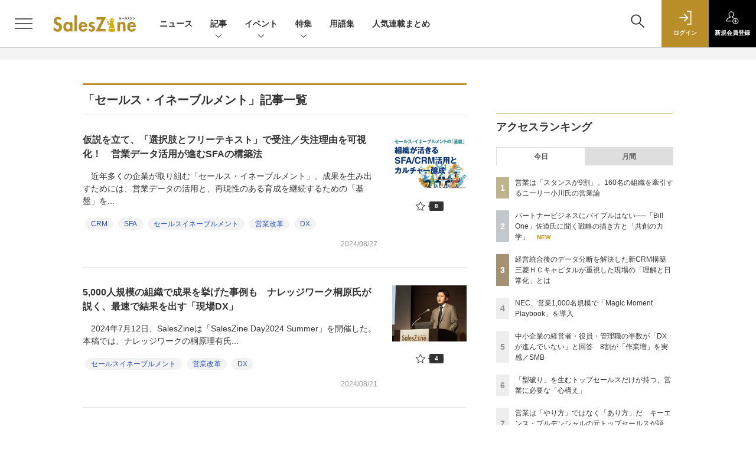

--- FILE ---
content_type: text/html; charset=UTF-8
request_url: https://saleszine.jp/sales?p=4
body_size: 42215
content:
  
    



<!DOCTYPE html>
<!--[if lte IE 8]>         <html class="no-js lt-ie8" lang="ja"> <![endif]-->
<!--[if gt IE 8]><!--> <html class="no-js gt-ie9" lang="ja"> <!--<![endif]--><head prefix="og: http://ogp.me/ns# fb: http://ogp.me/ns/fb# article: http://ogp.me/ns/article#">
<script>
var dataLayer = dataLayer || [];
dataLayer.push({
'trackPageview':'SLZ/sales',
'member' : 'nonmember',

});
</script><!-- Google Tag Manager -->
<script>(function(w,d,s,l,i){w[l]=w[l]||[];w[l].push({'gtm.start':
new Date().getTime(),event:'gtm.js'});var f=d.getElementsByTagName(s)[0],
j=d.createElement(s),dl=l!='dataLayer'?'&l='+l:'';j.async=true;j.src=
'https://www.googletagmanager.com/gtm.js?id='+i+dl;f.parentNode.insertBefore(j,f);
})(window,document,'script','dataLayer','GTM-5RZTK3Z');
</script>
<!-- End Google Tag Manager -->
  <meta charset="utf-8">
  <title>「セールス・イネーブルメント」記事一覧|SalesZine（セールスジン）</title>
  <meta http-equiv="X-UA-Compatible" content="IE=edge">
  <meta name="viewport" content="width=device-width, initial-scale=1.0">
  <meta name="format-detection" content="telephone=no">
  <meta name="description" content="Sales Tech関連の情報を発信することで、企業の営業活動を支援する無料のウェブマガジンです。">
  <meta name="keywords" content="Sales Tech,セールステック,営業,カスタマーサクセス,法人営業,アカウントマネージャー,BtoB,B2B">
  <meta name="ROBOTS" content="NOODP">
  <meta name="robots" content="max-image-preview:large">
  <meta name="application-name" content="SalesZine"/>
  <meta name="msapplication-config" content="browserconfig.xml" />
    <meta property="og:title" content="「セールス・イネーブルメント」記事一覧">
  <meta property="og:type" content="article">
  <meta property="og:url" content="https://saleszine.jp/sales">
  <meta property="og:image" content="https://saleszine.jp/static/templates/img/common/logo_saleszine_h.jpg" />
    <meta property="og:site_name" content="SalesZine">
  <meta property="og:description" content="Sales Tech関連の情報を発信することで、企業の営業活動を支援する無料のウェブマガジンです。">
  <meta property="fb:admins" content="100002509171990">

  <meta name="twitter:card" content="summary_large_image">
  <meta name="twitter:site" content="SalesZine">
  
      <meta name="cXenseParse:pageclass" content="frontpage"/>
    <link rel="alternate" type="application/rss+xml" href="/rss/new/index.xml" title="RSS new article">
  <link rel="shortcut icon" href="/favicon.ico">

    <link rel="stylesheet" type="text/css" href="//slz-cdn.shoeisha.jp/static/templates/css/bootstrap.custom.css">
    <link href="//slz-cdn.shoeisha.jp/static/templates/css/main-saleszine.css" rel="stylesheet" type="text/css">
  <link href="//slz-cdn.shoeisha.jp/static/templates/css/saleszine.css?20250718" rel="stylesheet" type="text/css">
  <link href="//slz-cdn.shoeisha.jp/static/templates/css/scroll-hint.css" rel="stylesheet" type="text/css">

         <!--[if lt IE 9]>
  <script src="//slz-cdn.shoeisha.jp/static/common/js/html5.js"></script>
  <![endif]-->
  <script async src="https://securepubads.g.doubleclick.net/tag/js/gpt.js"></script>
  <script>
    window.googletag = window.googletag || {cmd: []};
  </script>
  <script src="//slz-cdn.shoeisha.jp/static/templates/lib/js/jquery-3.5.1.min.js"></script>
  <script src="//slz-cdn.shoeisha.jp/static/templates/js/bootstrap.min.js" defer></script>
    <script src="//slz-cdn.shoeisha.jp/lib/js/bootstrap_jquery.js"></script>
  <script src="//slz-cdn.shoeisha.jp/static/templates/js/dfp.js?v1"></script>
      <script src="//slz-cdn.shoeisha.jp/static/templates/js/saleszine.js?v1"></script>
  <script src="//slz-cdn.shoeisha.jp/static/templates/js/jquery.magnific-popup.min.js"></script>
    <script src="//slz-cdn.shoeisha.jp/static/templates/js/main.js" defer></script>
  <script src="//slz-cdn.shoeisha.jp/static/templates/js/lazysizes.min.js"></script>
  <script src="//slz-cdn.shoeisha.jp/static/common/js/embed.js"></script>
  <script src="//slz-cdn.shoeisha.jp/static/templates/js/scroll-hint.min.js"></script>

  <script type="text/javascript">
    // Ad
    init_dpf();

    var mobile_flag;
    var view_mode;

        $(function(){
      if ((navigator.userAgent.indexOf('iPhone') > 0 || navigator.userAgent.indexOf('iPod') > 0 || navigator.userAgent.indexOf('Android') > 0)) {
        $('.login_button').removeAttr('data-toggle');
        $('.login_button').attr('href', 'https://shoeisha.jp/users/login/saleszine?ref=/sales?p=4');
      }
    });

    if ((navigator.userAgent.indexOf('iPhone') > 0 || navigator.userAgent.indexOf('iPad') > 0)
    //if ((navigator.userAgent.indexOf('iPhone') > 0 && navigator.userAgent.indexOf('iPad') == -1)
      || navigator.userAgent.indexOf('iPod') > 0 || navigator.userAgent.indexOf('Android') > 0)
        mobile_flag = 1;

    $(function(){
    });
  </script>
    

<!-- Cxense script start -->
<script type="text/javascript">
  
  function cxHasLocalStorage() {
    try { return typeof window.localStorage === 'object' && typeof window.localStorage.getItem === 'function'; } catch (e) { return false; }
  }
  function cx_getOptOutStatus(key) {
    var status = false;
    if (cxHasLocalStorage()) {
      var optedOut = window.localStorage.getItem(key);
      if (optedOut && optedOut === 'true') {
        status = true;
      }
    }
    return status;
  }
  var cX = cX || {};
  cX.callQueue = cX.callQueue || [];
  if (cx_getOptOutStatus('cx_optOut')) {
    cX.callQueue.push(['requireConsent']);
    cX.callQueue.push(['clearIds']);
  }
  cX.CCE = cX.CCE || {}; cX.CCE.callQueue = cX.CCE.callQueue || [];

  cX.callQueue.push(['setSiteId', '1132888381612623436']);

  var cx_props = cx_props || {}; cx_props['k'] = [];
  var cpl = [];
  var spl = [];
  cX.callQueue.push(['invoke', function() {
    var cp = {}, sa = {};
    var cpMaxLen = 40;
    var cpKeyLen = 20;
    try{
      var refhost = cX.library._findRealReferrer().split('/')[2];
      if(refhost && location.hostname !== refhost) {
        cp["referrer_host"] = sa["referrer_host_S"] = refhost.slice(0,cpMaxLen);
      }
    }catch(e){}
    var u = ["utm_source", "utm_medium", "utm_term", "utm_content", "utm_campaign"];
    if((typeof(spl) !== "undefined") && (Object.prototype.toString.call(spl) === "[object Array]")) {
      Array.prototype.push.apply(u, spl);
    }
    if(location.search) location.search.substring(1).split("&").forEach(function(k){
      try{
        var v = k.split("=");
        if(v[0].slice(0,3)==="cx_" && v[1]) {
          sa[v[0].replace(/^cx_/,"")+"_S"] = decodeURIComponent(v[1]).slice(0,cpMaxLen);
        } else if(u.indexOf(v[0].toLowerCase())!==-1 && v[1]) {
          cp[v[0].toLowerCase().slice(0,cpKeyLen)] = sa[v[0].toLowerCase()+"_S"] = decodeURIComponent(v[1]).slice(0,cpMaxLen);
        } else if((typeof(cpl) !== "undefined") && (Object.prototype.toString.call(cpl) === "[object Array]") && (cpl.indexOf(v[0].toLowerCase())!==-1 && v[1])) {
          cp[v[0].toLowerCase().slice(0,cpKeyLen)] = decodeURIComponent(v[1]).slice(0,cpMaxLen);
        }
      }catch(e){}
    });
    if(!cX.getUserId(false)) {
      cp["newuser"] = sa["newuser_S"] = "true";
    }
    else {
      try{
        var t = new Date().getTime() - parseInt(cX.library.m_atfr.match(/altm=(\d+)/)[1]);
        if (t >= 1000*60*30) {
          cX.stopAllSessionAnnotations();
          var da = Math.floor(t/(1000*60*60*24));
          if(da < 1) {
            cp["elapsed"] = sa["elapsed_S"] = "\u0031\u65E5\u4EE5\u5185";
          } else if(da < 7) {
            cp["elapsed"] = sa["elapsed_S"] = String(da)+"\u65E5\u3076\u308A";
          } else if(da < 31) {
            cp["elapsed"] = sa["elapsed_S"] = String(Math.floor(da/7))+"\u9031\u9593\u3076\u308A";
          } else if(da < 365) {
            cp["elapsed"] = sa["elapsed_S"] = String(Math.floor(da/31))+"\u30F6\u6708\u3076\u308A";
          } else {
            cp["elapsed"] = sa["elapsed_S"] = "1\u5E74\u4EE5\u4E0A";
          }
        }
      } catch(e) {}
    }
    var cx_eu = cX.getCookie('eu');
    if (cx_eu){
        cX.setCustomParameters({'status': 'login'});
        cX.addExternalId({'id': cx_eu, 'type': 'sho'});
    }
    if (typeof eU !== 'undefined' && typeof eU.isLoggingIn === 'function') {
        cX.setCustomParameters({'logging_in': eU.isLoggingIn()});
    }

    var originalRef=document.referrer;
    if(originalRef.match(/faeb92b469b40c9d72e4-dc920caace12a27e58d45a42e86d29a2\.ssl\.cf2\.rackcdn\.com\/generic_v[0-9]+\.html/) || originalRef.match(/cdn\.cxpublic\.com\/generic_v[0-9]+\.html/)){
        sa["cx_source_S"] = "cxrecs";
    }
    if(Object.keys(cp).length>0) {
      cX.setCustomParameters(cp);
    }
    if(Object.keys(sa).length>0) {
      cX.startSessionAnnotation(sa);
    }
    try {
      "newuser_S" in cX.library._getSessionAnnotations() && cx_props['k'].push("newuser");
    } catch(e) {}
  }]);
  cX.CCE.callQueue.push(['sendPageViewEvent', 'sho', '15407cc43187c9b0981171abc4e9b4dc4e1d7c22']);
</script>
<script type="text/javascript">
  (function(d,s,e,t){e=d.createElement(s);e.type='text/java'+s;e.async='async';e.src='https://cdn.cxense.com/cx.cce.js';t=d.getElementsByTagName(s)[0];t.parentNode.insertBefore(e,t);})(document,'script');
</script>
<script>(function(src){var a=document.createElement("script");a.type="text/javascript";a.async=true;a.src=src;var b=document.getElementsByTagName("script")[0];b.parentNode.insertBefore(a,b)})("https://experience-ap.piano.io/xbuilder/experience/load?aid=6cABCchOpj");</script>
<!-- Cxense script end -->
<!-- Cxense Customized script start -->
<script type="text/javascript">
  window.cXcustom = window.cXcustom || function() {(window.cXcustom.q = window.cXcustom.q || []).push(arguments)};
  cX.callQueue.push(['invoke', function() {
    var cx_reading_params = {origin: "sho-web", persistedQueryId: "15407cc43187c9b0981171abc4e9b4dc4e1d7c22"};
    cXcustom("scrollDepth", function(pos){cX.sendEvent("scroll", {pos_entire_page:String(pos)+'%'}, cx_reading_params);} , 0, '', false, 1000);
    cXcustom("scrollDepth", function(pos){cX.sendEvent("scroll", {pos_in_article:String(pos)+'%'}, cx_reading_params);}, 1, 'detailBlock', true, 1000);
    cXcustom("clickedTracker", function(func, obj){func("clicked", obj, cx_reading_params)});
    cX.loadScript("/lib/js/cx-custom.js");
  }]);
</script>
<!-- Cxense Customized script end -->
<!-- Facebook Pixel Code -->
<script>!function(f,b,e,v,n,t,s){if(f.fbq)return;n=f.fbq=function(){n.callMethod?n.callMethod.apply(n,arguments):n.queue.push(arguments)};if(!f._fbq)f._fbq=n;n.push=n;n.loaded=!0;n.version='2.0';n.queue=[];t=b.createElement(e);t.async=!0;t.src=v;s=b.getElementsByTagName(e)[0];s.parentNode.insertBefore(t,s)}(window,document,'script','https://connect.facebook.net/en_US/fbevents.js');fbq('init', '1704151296468367'); fbq('track', 'PageView');</script><noscript><img height="1" width="1" src="https://www.facebook.com/tr?id=1704151296468367&ev=PageView&noscript=1"/></noscript>
<!-- End Facebook Pixel Code -->
</head>

<body id="Detail">
<!-- Google Tag Manager (noscript) -->
<noscript><iframe src="https://www.googletagmanager.com/ns.html?id=GTM-5RZTK3Z"
height="0" width="0" style="display:none;visibility:hidden"></iframe></noscript>
<!-- End Google Tag Manager (noscript) -->

  <div class="l-page">
  <div class="c-modal c-loginmodal" data-modal="login">
  <div class="c-modal_inner">
    <div class="c-modal_dialog">
      <div class="c-loginmodal_header">
        <div class="c-loginmodal_header_bar">
          <div class="c-loginmodal_header_inner">
            <div class="c-loginmodal_header_logo"><img src="//slz-cdn.shoeisha.jp/static/templates/img/common/logo_saleszine_h.svg" alt="「セールス・イネーブルメント」記事一覧|SalesZine（セールスジン）"></div>
            <div class="c-loginmodal_header_id"><img src="//slz-cdn.shoeisha.jp/static/templates/img/common/logo_id.png" alt="SHOEISHA iD"></div>
          </div>
        </div>
      </div>
      <div class="c-loginmodal_body">
        <p id="valid_message"></p>
        <form action="https://saleszine.jp/user/login" method="POST">
          <input type="hidden" name="ref" value="/sales?p=4">
          <div class="c-loginmodal_formgroup">
            <div class="c-loginmodal_formitem row">
              <label for="email" class="col-form-label"><svg class="icon"><use xlink:href="https://saleszine.jp//static/templates/img/common/sprite.svg#icon-mail"/></svg>メールアドレス</label>
              <div>
                <input type="email" id="email" name="email" class="form-control" placeholder="sample@saleszine.jp" required>
              </div>
            </div>
            <div class="c-loginmodal_formitem row">
              <label for="password" class="col-form-label"><svg class="icon"><use xlink:href="https://saleszine.jp//static/templates/img/common/sprite.svg#icon-password"/></svg>パスワード</label>
              <div>
                <input type="password" id="password" name="password" class="form-control" required>
              </div>
              <div class="c-loginmodal_formitem_notes">
                <p><a href="https://shoeisha.jp/users/password">パスワードを忘れた場合はこちら</a></p>
              </div>
            </div>
          </div>
                    <div class="c-loginmodal_login">
            <button type="submit" class="c-btn -fluid">ログイン</button>
          </div>
        </form>
        <div class="c-loginmodal_notes">
          <p>※旧SEメンバーシップ会員の方は、同じ登録情報（メールアドレス＆パスワード）でログインいただけます</p>
        </div>
      </div>
      <div class="c-close c-modal_close"><button type="button" class="c-close_btn c-modal_close_btn" aria-label="閉じる"><span class="c-close_icon c-modal_close_icon"></span></button></div>
    </div>
  </div>
</div>

<script>
  $(function(){
    if (location.hash.indexOf('#login_e') == 0){
      $('#valid_message').html('<font color="red"><b>IDまたはパスワードが違います。</b></font>');
      $('.l-modal_overlay').addClass('is-active');
      $('.c-modal').addClass('is-active');
    }
  });
</script>

    <header class="l-header">
  <div class="l-header_bar">
    <div class="l-header_inner">
      <div class="l-header_togglemenu">
        <span class="">
          <button type="button" class="l-header_togglemenu_btn" data-megamenu="allmenu" aria-label="メニューを開く"><span class="l-header_togglemenu_icon"></span></button>
        </span>
      </div>
      <div class="l-header_logo ga_nav"><a href="/"><img src="//slz-cdn.shoeisha.jp/static/templates/img/common/logo_saleszine_h.svg" alt="「セールス・イネーブルメント」記事一覧|SalesZine（セールスジン）"></a></div>
      <div class="l-header_globalnav ga_nav">
        <ul class="l-header_globalnav_list">
                    <li class="l-header_globalnav_listitem">
            <a href="/news"  class="l-header_globalnav_link">                          ニュース 
                        </a>          </li>
                    <li class="l-header_globalnav_listitem">
                                      <button type="button" class="l-header_globalnav_btn" data-megamenu="articles">
              記事<svg class="icon"><use xlink:href="https://saleszine.jp//static/templates/img/common/sprite.svg#icon-arrow_down"/></svg>
              </button>
                                  </li>
                    <li class="l-header_globalnav_listitem">
                                      <button type="button" class="l-header_globalnav_btn" data-megamenu="event">
              イベント<svg class="icon"><use xlink:href="https://saleszine.jp//static/templates/img/common/sprite.svg#icon-arrow_down"/></svg>
              </button>
                                  </li>
                    <li class="l-header_globalnav_listitem">
                                      <button type="button" class="l-header_globalnav_btn" data-megamenu="feature">
              特集<svg class="icon"><use xlink:href="https://saleszine.jp//static/templates/img/common/sprite.svg#icon-arrow_down"/></svg>
              </button>
                                  </li>
                    <li class="l-header_globalnav_listitem">
            <a href="/word"  class="l-header_globalnav_link">                          用語集 
                        </a>          </li>
                    <li class="l-header_globalnav_listitem">
            <a href="/select"  class="l-header_globalnav_link">                          人気連載まとめ 
                        </a>          </li>
                  </ul>
      </div>
      <div class="l-header_functionnav">
        <ul class="l-header_functionnav_list">
          <li class="l-header_functionnav_listitem -search"><button type="button" class="l-header_functionnav_btn l-header_search_btn" data-megamenu="search"><span class="l-header_functionnav_btn_inner"><svg class="icon"><use xlink:href="https://saleszine.jp//static/templates/img/common/sprite.svg#icon-search"/></svg></span><span class="l-header_search_icon"></span></button></li>
          
<script>
  $(function(){


    if (location.hash.indexOf('#login_e') == 0){
      $('#valid_message').html('<font color="red"><b>IDまたはパスワードが違います。</b></font>');
      $('#modal_login').modal('show')
    }
  });
</script>

    <li class="l-header_functionnav_listitem -login">
    <button type="button" class="l-header_functionnav_btn c-modal_trigger" data-modal="login"><span class="l-header_functionnav_btn_inner"><svg class="icon"><use xlink:href="https://saleszine.jp//static/templates/img/common/sprite.svg#icon-login"/></svg>ログイン</span></button>
  </li>
  <li class="l-header_functionnav_listitem -regist ga-register-link"><a href="/user/regist/?ref=/sales?p=4&amp;utm_source=saleszine.jp&amp;utm_medium=self&amp;utm_campaign=regist&amp;utm_term=/sales" class="l-header_functionnav_btn"><span class="l-header_functionnav_btn_inner"><svg class="icon"><use xlink:href="https://saleszine.jp//static/templates/img/common/sprite.svg#icon-regist"/></svg>新規<br class="hidden-up-md">会員登録</span></a></li>
          </ul>
      </div>
    </div>
  </div>
</header>  <div class="l-megamenu ga_nav" data-nosnippet>
  <div class="l-megamenu_overlay"></div>
  <div class="l-megamenu_item" data-megamenu="allmenu">
    <div class="l-megamenu_inner container">
              
<div class="l-megamenu_functionnav">
  <div class="l-megamenu_functionnav_search">
    <form action="/search/" name="search" method="GET">
      <div class="c-search">
        <input type="search" name="q" placeholder="" title="" class="c-input"><button type="submit" class="c-search_btn"><svg class="icon" aria-label="検索"><use xlink:href="https://saleszine.jp//static/templates/img/common/sprite.svg#icon-search"/></svg></button>
      </div>
    </form>
  </div>
  <div class="l-megamenu_functionnav_usermenu d-none d-md-block">
    <ul class="l-megamenu_functionnav_usermenu_list">
      
<script>
  $(function(){


    if (location.hash.indexOf('#login_e') == 0){
      $('#valid_message').html('<font color="red"><b>IDまたはパスワードが違います。</b></font>');
      $('#modal_login').modal('show')
    }
  });
</script>

    <li class="l-footer_functionnav_usermenu_listitem"><button type="button" class="c-btn -fluid -login c-modal_trigger" data-modal="login"><svg class="icon"><use xlink:href="https://saleszine.jp//static/templates/img/common/sprite.svg#icon-login"/></svg>ログイン</button></li>
  <li class="l-footer_functionnav_usermenu_listitem ga-register-link"><a href="/user/regist/?ref=/sales?p=4&amp;utm_source=saleszine.jp&amp;utm_medium=self&amp;utm_campaign=regist&amp;utm_term=/sales" class="c-btn -fluid -regist"><svg class="icon"><use xlink:href="https://saleszine.jp//static/templates/img/common/sprite.svg#icon-regist"/></svg>新規会員登録</a></li>
      </ul>
  </div>
  <div class="l-megamenu_functionnav_links">
    <ul class="l-megamenu_functionnav_links_list">
	  	<li class="l-megamenu_functionnav_links_listitem"><a href="https://x.com/SalesZine" target="_blank"><img src="//slz-cdn.shoeisha.jp/static/templates/img/icon/icon_x.svg" alt="X"></a></li>
  		<li class="l-megamenu_functionnav_links_listitem"><a href="https://www.facebook.com/saleszine/" target="_blank"><img src="//slz-cdn.shoeisha.jp/static/templates/img/icon/icon_facebook.svg" alt="facebook"></a></li>
            <li class="l-megamenu_functionnav_links_listitem"><a href="/ml/backnumber" class="l-megamenu_functionnav_link l-megamenu_navimenuClass">メールバックナンバー<svg class="icon hidden-up-md"><use xlink:href="https://saleszine.jp//static/templates/img/common/sprite.svg#icon-linkarrow"/></svg></a>
            </li>
    </ul>
  </div>
  <div class="l-megamenu_functionnav_cta">
    <ul class="l-megamenu_functionnav_cta_list">
      <li class="l-megamenu_functionnav_cta_listitem"><a href="/offering" class="c-btn -fluid -outline l-megamenu_navimenuClass">記事掲載のご依頼</a></li>      <li class="l-megamenu_functionnav_cta_listitem"><a href="https://www.shoeisha.co.jp/ad" class="c-btn -fluid -outline l-megamenu_navimenuClass">広告掲載のご案内</a></li>    </ul>
  </div>
</div>

              
<div class="c-stacknav l-megamenu_stacknav">
  <ul class="c-stacknav_list">
          <li class="c-stacknav_listitem">
      <a href="/news"  class="c-stachnav_heading">ニュース<svg class="icon"><use xlink:href="https://saleszine.jp//static/templates/img/common/sprite.svg#icon-linkarrow"/></svg></a>
      <div class="c-stacknav_details">
        <ul class="l-megamenu_medialist row row-cols-sm-2 g-3">
                    <li>
            <div class="l-megamenu_media">
                            <div class="l-megamenu_media_content">
                <p class="l-megamenu_media_heading"><a href="/article/detail/8024">IBM、エージェント型AIの拡張を支援する「IBM Enterprise Advantage」を発表</a></p>
              </div>
            </div>
          </li>
                    <li>
            <div class="l-megamenu_media">
                            <div class="l-megamenu_media_content">
                <p class="l-megamenu_media_heading"><a href="/article/detail/8016">テラスレーザーが「ネクストSFA/CRM」を導入　入力作業の手間を削減し月間約200時間の業務効率化</a></p>
              </div>
            </div>
          </li>
                    <li>
            <div class="l-megamenu_media">
                            <div class="l-megamenu_media_content">
                <p class="l-megamenu_media_heading"><a href="/article/detail/8022">Emooove、PolariStoneの「営業支援サービス」導入事例を公開</a></p>
              </div>
            </div>
          </li>
                  </ul>
      </div>
    </li>
              <li class="c-stacknav_listitem">
      <a href="/article"  class="c-stachnav_heading">新着記事一覧<svg class="icon"><use xlink:href="https://saleszine.jp//static/templates/img/common/sprite.svg#icon-linkarrow"/></svg></a>
      <div class="c-stacknav_details" style="padding-bottom: 10px;">
        <ul class="l-megamenu_medialist row row-cols-sm-2 g-3">
                    <li class="">
            <div class="l-megamenu_media">
              <figure class="l-megamenu_media_img">
              <img data-src="//slz-cdn.shoeisha.jp/static/images/article/7916/7916_arena.jpg" alt="" width="200" height="150" class="lazyload">
              <noscript>
                <img src="//slz-cdn.shoeisha.jp/static/images/article/7916/7916_arena.jpg" alt="" width="200" height="150">
              </noscript>
              </figure>
              <div class="l-megamenu_media_content">
                <p class="l-megamenu_media_heading">
                <a href="/article/detail/7916">AIでつくった提案書が与える“ノイズ”　営業はどう向き合うか｜2026年の買い手と売り手を問う・前編
                                </a>
                </p>
              </div>
            </div>
          </li>
                    <li class="medialist_multi">
            <div class="l-megamenu_media">
              <figure class="l-megamenu_media_img">
              <img data-src="//slz-cdn.shoeisha.jp/static/images/article/7917/7917_arena.jpg" alt="" width="200" height="150" class="lazyload">
              <noscript>
                <img src="//slz-cdn.shoeisha.jp/static/images/article/7917/7917_arena.jpg" alt="" width="200" height="150">
              </noscript>
              </figure>
              <div class="l-megamenu_media_content">
                <p class="l-megamenu_media_heading">
                <a href="/article/detail/7917">パートナービジネスにバイブルはない──「Bill One」佐道氏に聞く戦略の描き方と「共創の力学」
                                </a>
                </p>
              </div>
            </div>
          </li>
                  </ul>
        <ul class="c-stacknav_detailslist">
          <li class="c-stacknav_detailslistitem c-stacknav_accordion">
            <button type="button" class="c-stachnav_detailsheading c-stacknav_accordion_trigger">テーマから記事を探す<svg class="icon"><use xlink:href="https://saleszine.jp//static/templates/img/common/sprite.svg#icon-arrow_down"/></svg></button>
            <div class="c-stacknav_details c-stacknav_accordion_details">
              <ul class="c-stacknav_detailslist">
                                <li class="c-stacknav_detailslistitem">
                  <a href="/strategy/" class="c-stachnav_detailsheading ga_theme" data-theme-title="営業戦略" data-theme-click-url="/strategy">営業戦略<svg class="icon"><use xlink:href="https://saleszine.jp//static/templates/img/common/sprite.svg#icon-linkarrow"/></svg></a>
                  <div class="c-stacknav_details">
                    <ul class="l-megamenu_medialist row g-3">
                                            <li>
                        <div class="l-megamenu_media">
                          <figure class="l-megamenu_media_img">
                          <img data-src="//slz-cdn.shoeisha.jp/static/images/article/7842/7842_a.jpg" alt="" width="200" height="150" class="lazyload">
                          <noscript>
                            <img src="//slz-cdn.shoeisha.jp/static/images/article/7842/7842_a.jpg" alt="" width="200" height="150">
                          </noscript>
                          </figure>
                          <div class="l-megamenu_media_content">
                            <p class="l-megamenu_media_heading"><a href="/article/detail/7842" class="ga_theme" data-theme-title="営業戦略" data-theme-click-url="/article/detail/7842">日立製作所・コクヨ・デロイトに聞く　AIが営業現場に根づく条件【Next Enablersレポート】</a></p>
                          </div>
                        </div>
                      </li>
                                          </ul>
                  </div>
                </li>
                                <li class="c-stacknav_detailslistitem">
                  <a href="/inside/" class="c-stachnav_detailsheading ga_theme" data-theme-title="インサイドセールス" data-theme-click-url="/inside">インサイドセールス<svg class="icon"><use xlink:href="https://saleszine.jp//static/templates/img/common/sprite.svg#icon-linkarrow"/></svg></a>
                  <div class="c-stacknav_details">
                    <ul class="l-megamenu_medialist row g-3">
                                            <li>
                        <div class="l-megamenu_media">
                          <figure class="l-megamenu_media_img">
                          <img data-src="//slz-cdn.shoeisha.jp/static/images/article/7761/7761_a02.jpg" alt="" width="200" height="150" class="lazyload">
                          <noscript>
                            <img src="//slz-cdn.shoeisha.jp/static/images/article/7761/7761_a02.jpg" alt="" width="200" height="150">
                          </noscript>
                          </figure>
                          <div class="l-megamenu_media_content">
                            <p class="l-megamenu_media_heading"><a href="/article/detail/7761" class="ga_theme" data-theme-title="インサイドセールス" data-theme-click-url="/article/detail/7761">エンタープライズ企業が構築するISの「型」　AIとデータが導く新たな役割【ISC2025レポート】</a></p>
                          </div>
                        </div>
                      </li>
                                          </ul>
                  </div>
                </li>
                                <li class="c-stacknav_detailslistitem">
                  <a href="/sfa/" class="c-stachnav_detailsheading ga_theme" data-theme-title="SFA" data-theme-click-url="/sfa">SFA<svg class="icon"><use xlink:href="https://saleszine.jp//static/templates/img/common/sprite.svg#icon-linkarrow"/></svg></a>
                  <div class="c-stacknav_details">
                    <ul class="l-megamenu_medialist row g-3">
                                            <li>
                        <div class="l-megamenu_media">
                          <figure class="l-megamenu_media_img">
                          <img data-src="//slz-cdn.shoeisha.jp/static/images/article/7915/7915_arena.jpg" alt="" width="200" height="150" class="lazyload">
                          <noscript>
                            <img src="//slz-cdn.shoeisha.jp/static/images/article/7915/7915_arena.jpg" alt="" width="200" height="150">
                          </noscript>
                          </figure>
                          <div class="l-megamenu_media_content">
                            <p class="l-megamenu_media_heading"><a href="/article/detail/7915" class="ga_theme" data-theme-title="SFA" data-theme-click-url="/article/detail/7915">SFA入力件数60％増！　「変える覚悟と確かな実績」でリプレイスを実現したトーソー 営業企画室の挑戦</a></p>
                          </div>
                        </div>
                      </li>
                                          </ul>
                  </div>
                </li>
                                <li class="c-stacknav_detailslistitem">
                  <a href="/data/" class="c-stachnav_detailsheading ga_theme" data-theme-title="データ活用" data-theme-click-url="/data">データ活用<svg class="icon"><use xlink:href="https://saleszine.jp//static/templates/img/common/sprite.svg#icon-linkarrow"/></svg></a>
                  <div class="c-stacknav_details">
                    <ul class="l-megamenu_medialist row g-3">
                                            <li>
                        <div class="l-megamenu_media">
                          <figure class="l-megamenu_media_img">
                          <img data-src="//slz-cdn.shoeisha.jp/static/images/article/7914/7914_a03.jpg" alt="" width="200" height="150" class="lazyload">
                          <noscript>
                            <img src="//slz-cdn.shoeisha.jp/static/images/article/7914/7914_a03.jpg" alt="" width="200" height="150">
                          </noscript>
                          </figure>
                          <div class="l-megamenu_media_content">
                            <p class="l-megamenu_media_heading"><a href="/article/detail/7914" class="ga_theme" data-theme-title="データ活用" data-theme-click-url="/article/detail/7914">経営統合後のデータ分断を解決した新CRM構築　三菱ＨＣキャピタルが重視した現場の「理解と日常化」とは</a></p>
                          </div>
                        </div>
                      </li>
                                          </ul>
                  </div>
                </li>
                                <li class="c-stacknav_detailslistitem">
                  <a href="/sales/" class="c-stachnav_detailsheading ga_theme" data-theme-title="セールス・イネーブルメント" data-theme-click-url="/sales">セールス・イネーブルメント<svg class="icon"><use xlink:href="https://saleszine.jp//static/templates/img/common/sprite.svg#icon-linkarrow"/></svg></a>
                  <div class="c-stacknav_details">
                    <ul class="l-megamenu_medialist row g-3">
                                            <li>
                        <div class="l-megamenu_media">
                          <figure class="l-megamenu_media_img">
                          <img data-src="//slz-cdn.shoeisha.jp/static/images/article/7819/7819_arena.jpg" alt="" width="200" height="150" class="lazyload">
                          <noscript>
                            <img src="//slz-cdn.shoeisha.jp/static/images/article/7819/7819_arena.jpg" alt="" width="200" height="150">
                          </noscript>
                          </figure>
                          <div class="l-megamenu_media_content">
                            <p class="l-megamenu_media_heading"><a href="/article/detail/7819" class="ga_theme" data-theme-title="セールス・イネーブルメント" data-theme-click-url="/article/detail/7819">レバレジーズが描く「日本一」への道　AIロープレ大会が育むエンタープライズセールスに挑戦する組織文化</a></p>
                          </div>
                        </div>
                      </li>
                                          </ul>
                  </div>
                </li>
                                <li class="c-stacknav_detailslistitem">
                  <a href="/assessment/" class="c-stachnav_detailsheading ga_theme" data-theme-title="評価・マネジメント" data-theme-click-url="/assessment">評価・マネジメント<svg class="icon"><use xlink:href="https://saleszine.jp//static/templates/img/common/sprite.svg#icon-linkarrow"/></svg></a>
                  <div class="c-stacknav_details">
                    <ul class="l-megamenu_medialist row g-3">
                                            <li>
                        <div class="l-megamenu_media">
                          <figure class="l-megamenu_media_img">
                          <img data-src="//slz-cdn.shoeisha.jp/static/images/article/7916/7916_arena.jpg" alt="" width="200" height="150" class="lazyload">
                          <noscript>
                            <img src="//slz-cdn.shoeisha.jp/static/images/article/7916/7916_arena.jpg" alt="" width="200" height="150">
                          </noscript>
                          </figure>
                          <div class="l-megamenu_media_content">
                            <p class="l-megamenu_media_heading"><a href="/article/detail/7916" class="ga_theme" data-theme-title="評価・マネジメント" data-theme-click-url="/article/detail/7916">AIでつくった提案書が与える“ノイズ”　営業はどう向き合うか｜2026年の買い手と売り手を問う・前編</a></p>
                          </div>
                        </div>
                      </li>
                                          </ul>
                  </div>
                </li>
                              </ul>
            </div>
          </li>
        </ul>
      </div>
    </li>

                  <li class="c-stacknav_listitem">
      <a href="https://event.shoeisha.jp/slzday/" target="_blank" class="c-stachnav_heading">イベント<svg class="icon"><use xlink:href="https://saleszine.jp//static/templates/img/common/sprite.svg#icon-linkarrow"/></svg></a>
      <div class="c-stacknav_details">
        <section class="c-secondarysection">
                <div class="c-boxsection_eventindex">
          <div class="c-boxsection_eventindex_list">
              <div class="c-boxsection_eventindex_listitem_overview mb-3">
                <p class="c-boxsection_eventindex_listitem_logo">
                  <a href="https://event.shoeisha.jp/slzday/20260127" >
                  <img data-src="//slz-cdn.shoeisha.jp/static/images/megamenu/8/26w300250.png" alt="SalesZine Day 2026 Winter" class="lazyload">
                  <noscript>
                    <img src="//slz-cdn.shoeisha.jp/static/images/megamenu/8/26w300250.png" alt="SalesZine Day 2026 Winter">
                  </noscript>
                  </a>
                </p>
                <div class="c-boxsection_eventindex_listitem_description">
                  <p><a href="https://event.shoeisha.jp/slzday/20260127" ></a>SalesZine Day 2026 Winter<br>2026年1月27日（火）13時～18時40分</p>
                </div>
              </div>
          </div>
        </div>
        </section>
         
                  </div>
    </li>
    
              		<li class="c-stacknav_listitem">
      <div class="c-stachnav_heading"></div>
      <div class="c-stacknav_details">
          <ul class="l-megamenu_medialist row row-cols-sm-2 g-3">
                        <li>
              <div class="l-megamenu_media">
                <figure class="l-megamenu_media_img">
                  <img data-src="//slz-cdn.shoeisha.jp/static/images/freepage/37/1200.png" alt="チームの営業力を強化する！ 「データドリブン営業」の実践" class="lazyload">
                  <noscript>
                    <img src="//slz-cdn.shoeisha.jp/static/images/freepage/37/1200.png" alt="チームの営業力を強化する！ 「データドリブン営業」の実践">
                  </noscript>
                </figure>
                <div class="l-megamenu_media_content">
                  <p class="l-megamenu_media_heading">
                    <a href="/datadrivensales" ></a>チームの営業力を強化する！ 「データドリブン営業」の実践
                  </p>
                </div>
              </div>
            </li>
                        <li>
              <div class="l-megamenu_media">
                <figure class="l-megamenu_media_img">
                  <img data-src="//slz-cdn.shoeisha.jp/static/images/freepage/36/1200zoom.png" alt="営業成果を最大化するZoom×AIの世界" class="lazyload">
                  <noscript>
                    <img src="//slz-cdn.shoeisha.jp/static/images/freepage/36/1200zoom.png" alt="営業成果を最大化するZoom×AIの世界">
                  </noscript>
                </figure>
                <div class="l-megamenu_media_content">
                  <p class="l-megamenu_media_heading">
                    <a href="/zoomai01" ></a>営業成果を最大化するZoom×AIの世界
                  </p>
                </div>
              </div>
            </li>
                        <li>
              <div class="l-megamenu_media">
                <figure class="l-megamenu_media_img">
                  <img data-src="//slz-cdn.shoeisha.jp/static/images/freepage/28/intentsales_1200_630.png" alt="新時代の営業術 インテントセールス" class="lazyload">
                  <noscript>
                    <img src="//slz-cdn.shoeisha.jp/static/images/freepage/28/intentsales_1200_630.png" alt="新時代の営業術 インテントセールス">
                  </noscript>
                </figure>
                <div class="l-megamenu_media_content">
                  <p class="l-megamenu_media_heading">
                    <a href="/intentsales" ></a>新時代の営業術 インテントセールス
                  </p>
                </div>
              </div>
            </li>
                        <li>
              <div class="l-megamenu_media">
                <figure class="l-megamenu_media_img">
                  <img data-src="//slz-cdn.shoeisha.jp/static/images/freepage/21/1200btoblp.png" alt="BtoBセールスの仕事" class="lazyload">
                  <noscript>
                    <img src="//slz-cdn.shoeisha.jp/static/images/freepage/21/1200btoblp.png" alt="BtoBセールスの仕事">
                  </noscript>
                </figure>
                <div class="l-megamenu_media_content">
                  <p class="l-megamenu_media_heading">
                    <a href="/btobsalesis" ></a>BtoBセールスの仕事
                  </p>
                </div>
              </div>
            </li>
                        <li>
              <div class="l-megamenu_media">
                <figure class="l-megamenu_media_img">
                  <img data-src="//slz-cdn.shoeisha.jp/static/images/freepage/27/1200.png" alt="SalesZine &amp; Beyond 2023 レポート総まとめ" class="lazyload">
                  <noscript>
                    <img src="//slz-cdn.shoeisha.jp/static/images/freepage/27/1200.png" alt="SalesZine &amp; Beyond 2023 レポート総まとめ">
                  </noscript>
                </figure>
                <div class="l-megamenu_media_content">
                  <p class="l-megamenu_media_heading">
                    <a href="https://saleszine.jp/slzbeyond2023" target="_blank"></a>SalesZine & Beyond 2023 レポート総まとめ
                  </p>
                </div>
              </div>
            </li>
                        <li>
              <div class="l-megamenu_media">
                <figure class="l-megamenu_media_img">
                  <img data-src="//slz-cdn.shoeisha.jp/static/images/freepage/26/1200.png" alt="SalesZine Day 2023 Summer レポート総まとめ" class="lazyload">
                  <noscript>
                    <img src="//slz-cdn.shoeisha.jp/static/images/freepage/26/1200.png" alt="SalesZine Day 2023 Summer レポート総まとめ">
                  </noscript>
                </figure>
                <div class="l-megamenu_media_content">
                  <p class="l-megamenu_media_heading">
                    <a href="https://saleszine.jp/slzd2023s" target="_blank"></a>SalesZine Day 2023 Summer レポート総まとめ
                  </p>
                </div>
              </div>
            </li>
                        <li>
              <div class="l-megamenu_media">
                <figure class="l-megamenu_media_img">
                  <img data-src="//slz-cdn.shoeisha.jp/static/images/freepage/25/2023w_1200.png" alt="SalesZine Day 2023 Winter レポート総まとめ" class="lazyload">
                  <noscript>
                    <img src="//slz-cdn.shoeisha.jp/static/images/freepage/25/2023w_1200.png" alt="SalesZine Day 2023 Winter レポート総まとめ">
                  </noscript>
                </figure>
                <div class="l-megamenu_media_content">
                  <p class="l-megamenu_media_heading">
                    <a href="https://saleszine.jp/slzd2023w" target="_blank"></a>SalesZine Day 2023 Winter レポート総まとめ
                  </p>
                </div>
              </div>
            </li>
                        <li>
              <div class="l-megamenu_media">
                <figure class="l-megamenu_media_img">
                  <img data-src="//slz-cdn.shoeisha.jp/static/images/freepage/8/1200.jpg" alt="インサイドセールスという仕事" class="lazyload">
                  <noscript>
                    <img src="//slz-cdn.shoeisha.jp/static/images/freepage/8/1200.jpg" alt="インサイドセールスという仕事">
                  </noscript>
                </figure>
                <div class="l-megamenu_media_content">
                  <p class="l-megamenu_media_heading">
                    <a href="/insidesales2005" ></a>インサイドセールスという仕事
                  </p>
                </div>
              </div>
            </li>
                        <li>
              <div class="l-megamenu_media">
                <figure class="l-megamenu_media_img">
                  <img data-src="//slz-cdn.shoeisha.jp/static/images/freepage/12/1200sdx.jpg" alt="セールスDX研究所 powered by NTTコミュニケーションズ" class="lazyload">
                  <noscript>
                    <img src="//slz-cdn.shoeisha.jp/static/images/freepage/12/1200sdx.jpg" alt="セールスDX研究所 powered by NTTコミュニケーションズ">
                  </noscript>
                </figure>
                <div class="l-megamenu_media_content">
                  <p class="l-megamenu_media_heading">
                    <a href="/salesdxlab" ></a>セールスDX研究所 powered by NTTコミュニケーションズ
                  </p>
                </div>
              </div>
            </li>
                        <li>
              <div class="l-megamenu_media">
                <figure class="l-megamenu_media_img">
                  <img data-src="//slz-cdn.shoeisha.jp/static/images/freepage/23/2022s_1200.png" alt="SalesZine Day 2022 Summer レポート総まとめ" class="lazyload">
                  <noscript>
                    <img src="//slz-cdn.shoeisha.jp/static/images/freepage/23/2022s_1200.png" alt="SalesZine Day 2022 Summer レポート総まとめ">
                  </noscript>
                </figure>
                <div class="l-megamenu_media_content">
                  <p class="l-megamenu_media_heading">
                    <a href="https://saleszine.jp/slzd2022s" target="_blank"></a>SalesZine Day 2022 Summer レポート総まとめ
                  </p>
                </div>
              </div>
            </li>
                        <li>
              <div class="l-megamenu_media">
                <figure class="l-megamenu_media_img">
                  <img data-src="//slz-cdn.shoeisha.jp/static/images/freepage/20/images/1200.png" alt="SalesZine Day 2022 Winter レポート総まとめ" class="lazyload">
                  <noscript>
                    <img src="//slz-cdn.shoeisha.jp/static/images/freepage/20/images/1200.png" alt="SalesZine Day 2022 Winter レポート総まとめ">
                  </noscript>
                </figure>
                <div class="l-megamenu_media_content">
                  <p class="l-megamenu_media_heading">
                    <a href="https://saleszine.jp/slzd2022w" ></a>SalesZine Day 2022 Winter レポート総まとめ
                  </p>
                </div>
              </div>
            </li>
                        <li>
              <div class="l-megamenu_media">
                <figure class="l-megamenu_media_img">
                  <img data-src="//slz-cdn.shoeisha.jp/static/templates/img/top/1200.png" alt="SalesZine Day 2021 Summer レポート総まとめ" class="lazyload">
                  <noscript>
                    <img src="//slz-cdn.shoeisha.jp/static/templates/img/top/1200.png" alt="SalesZine Day 2021 Summer レポート総まとめ">
                  </noscript>
                </figure>
                <div class="l-megamenu_media_content">
                  <p class="l-megamenu_media_heading">
                    <a href="/slzd2021s" ></a>SalesZine Day 2021 Summer レポート総まとめ
                  </p>
                </div>
              </div>
            </li>
                        <li>
              <div class="l-megamenu_media">
                <figure class="l-megamenu_media_img">
                  <img data-src="//slz-cdn.shoeisha.jp/static/images/freepage/15/1200sw.jpg" alt="SalesZine Day 2021 Winter レポート総まとめ" class="lazyload">
                  <noscript>
                    <img src="//slz-cdn.shoeisha.jp/static/images/freepage/15/1200sw.jpg" alt="SalesZine Day 2021 Winter レポート総まとめ">
                  </noscript>
                </figure>
                <div class="l-megamenu_media_content">
                  <p class="l-megamenu_media_heading">
                    <a href="/slzd2021w" ></a>SalesZine Day 2021 Winter レポート総まとめ
                  </p>
                </div>
              </div>
            </li>
                        <li>
              <div class="l-megamenu_media">
                <figure class="l-megamenu_media_img">
                  <img data-src="//slz-cdn.shoeisha.jp/static/images/freepage/11/1200.jpg" alt="SalesZine Day 2020 Summer レポート総まとめ" class="lazyload">
                  <noscript>
                    <img src="//slz-cdn.shoeisha.jp/static/images/freepage/11/1200.jpg" alt="SalesZine Day 2020 Summer レポート総まとめ">
                  </noscript>
                </figure>
                <div class="l-megamenu_media_content">
                  <p class="l-megamenu_media_heading">
                    <a href="/slzd2020s" ></a>SalesZine Day 2020 Summer レポート総まとめ
                  </p>
                </div>
              </div>
            </li>
                        <li>
              <div class="l-megamenu_media">
                <figure class="l-megamenu_media_img">
                  <img data-src="//slz-cdn.shoeisha.jp/static/images/freepage/3/images/1200.png" alt="Sales Techインタビューまとめ" class="lazyload">
                  <noscript>
                    <img src="//slz-cdn.shoeisha.jp/static/images/freepage/3/images/1200.png" alt="Sales Techインタビューまとめ">
                  </noscript>
                </figure>
                <div class="l-megamenu_media_content">
                  <p class="l-megamenu_media_heading">
                    <a href="/salestech" ></a>Sales Techインタビューまとめ
                  </p>
                </div>
              </div>
            </li>
                        <li>
              <div class="l-megamenu_media">
                <figure class="l-megamenu_media_img">
                  <img data-src="//slz-cdn.shoeisha.jp/static/images/freepage/2/1200.png" alt="オープン記念インタビュー" class="lazyload">
                  <noscript>
                    <img src="//slz-cdn.shoeisha.jp/static/images/freepage/2/1200.png" alt="オープン記念インタビュー">
                  </noscript>
                </figure>
                <div class="l-megamenu_media_content">
                  <p class="l-megamenu_media_heading">
                    <a href="/open" ></a>オープン記念インタビュー
                  </p>
                </div>
              </div>
            </li>
                      </ul>
      </div>
    </li>
              
    <li class="c-stacknav_listitem">
      <a href="/word"  class="c-stachnav_heading">用語集</a>
    </li>

          
    <li class="c-stacknav_listitem">
      <a href="/select"  class="c-stachnav_heading">人気連載まとめ</a>
    </li>

      
  </ul>
</div>

              
<div class="l-megamenu_sitemap">
  <div class="l-megamenu_sitemap_primary">
    <div class="l-megamenu_sitemap_list row g-4">
                      <div class="col-4">
              <div class="l-megamenu_sitemap_listitem">
          <p class="l-megamenu_sitemap_heading"><a href="/news" >ニュース</a></p>
        </div>
      </div>
                            <div class="col-4">
              <div class="l-megamenu_sitemap_listitem">
          <p class="l-megamenu_sitemap_heading"><a href="/article" >記事</a></p>
        </div>
      </div>
                            <div class="col-4">
              <div class="l-megamenu_sitemap_listitem">
          <p class="l-megamenu_sitemap_heading"><a href="https://event.shoeisha.jp/slzday/" target="_blank">イベント</a></p>
        </div>
      </div>
                            <div class="col-4">
              <div class="l-megamenu_sitemap_listitem">
          <p class="l-megamenu_sitemap_heading"><a href="/open?utm_source=slz_menutab" >特集</a></p>
        </div>
      </div>
                            <div class="col-4">
              <div class="l-megamenu_sitemap_listitem">
          <p class="l-megamenu_sitemap_heading"><a href="/word" >用語集</a></p>
        </div>
      </div>
                            <div class="col-4">
              <div class="l-megamenu_sitemap_listitem">
          <p class="l-megamenu_sitemap_heading"><a href="/select" >人気連載まとめ</a></p>
        </div>
      </div>
              </div>
  </div>

    
</div>
        
<div class="l-megamenu_shoeisha">
    <div class="footer-logo">
  <p class="l-megamenu_shoeisha_logo">
    <a href="https://www.shoeisha.co.jp/">
        <img data-src="//slz-cdn.shoeisha.jp/static/templates/img/common/logo_shoeisha_rev.svg" alt="翔泳社" class="lazyload">
    <noscript>
    <img src="//slz-cdn.shoeisha.jp/static/templates/img/common/logo_shoeisha_rev.svg" alt="翔泳社">
    </noscript>
        </a>
  </p>
  <p class="l-footer_shoeisha_logo"><a href="https://privacymark.jp/" target="_blank">
  <img data-src="https://www.shoeisha.co.jp/static/common/images/new/logos/logo-pm.png" alt="プライバシーマーク" class="lazyload">
  <noscript>
    <img src="https://www.shoeisha.co.jp/static/common/images/new/logos/logo-pm.png" alt="プライバシーマーク">
  </noscript>
  </a></p>
        </div>
  <div class="l-megamenu_shoeisha_body">
      <div class="l-megamenu_shoeisha_linklists">
      <ul class="l-megamenu_shoeisha_linklist row row-cols-1 row-cols-xs-2 gy-2 -cta">
        <li><a href="/offering" class="c-btn -fluid -outline">記事掲載のご依頼</a></li>        <li><a href="https://www.shoeisha.co.jp/ad" class="c-btn -fluid -outline">広告掲載のご案内</a></li>      </ul>
      <ul class="l-megamenu_shoeisha_linklist row row-cols-1 row-cols-xs-2 gy-2 -link">
        <li><a href="/help/faq">SalesZineについて</a></li>
        <li><a href="/ml/backnumber">メールバックナンバー</a></li>
      </ul>
      <ul class="l-megamenu_shoeisha_linklist row row-cols-1 row-cols-xs-2 row-cols-sm-3 row-cols-md-auto gy-2">
                <li><a href="/help" >ヘルプ</a></li>
                <li><a href="https://shoeisha.jp/help/aboutlink" >著作権・リンク</a></li>
                <li><a href="https://shoeisha.jp" target="_blank">会員情報管理</a></li>
                <li><a href="https://shoeisha.jp/help/im" target="_blank">免責事項</a></li>
                <li><a href="https://www.shoeisha.co.jp" target="_blank">会社概要</a></li>
                <li><a href="https://shoeisha.jp/help/agreement" target="_blank">サービス利用規約</a></li>
                <li><a href="https://shoeisha.jp/help/policy" target="_blank">プライバシーポリシー</a></li>
                <li><a href="https://www.shoeisha.co.jp/optout" target="_blank">外部送信</a></li>
              </ul>
    </div>
    </div>
</div>

    </div>
    <div class="c-close l-megamenu_close"><button type="button" class="c-close_btn l-megamenu_close_btn" aria-label="メニューを閉じる"><span class="c-close_icon l-megamenu_close_icon"></span></button></div>
  </div>

                  <div class="l-megamenu_item" data-megamenu="articles">
      <div class="l-megamenu_tab">
        <div class="l-megamenu_tab_header">
                  </div>
        <div class="l-megamenu_tab_panel">
          <div class="l-megamenu_tab_panelitem" data-megamenu="articles_theme">
            <div class="l-megamenu_inner container">
              <div class="l-megamenu_functionbar">
                <p class="l-megamenu_functionbar_new"><a href="/article" class="c-btn">新着記事一覧を見る</a></p>
                <div class="l-megamenu_functionbar_search">
                  <form action="/search/" name="search" method="GET">
                    <div class="c-search">
                      <input type="search" name="q" placeholder="" title="" class="c-input"><button type="submit" class="c-search_btn"><svg class="icon" aria-label="検索"><use xlink:href="https://saleszine.jp//static/templates/img/common/sprite.svg#icon-search"/></svg></button>
                    </div>
                  </form>
                </div>
                <div class="l-megamenu_functionbar_usermenu">
                    <ul class="l-megamenu_articlegrid_link">
                      <li class="/offering"><a href="/offering" class="c-btn -fluid -outline">記事掲載のご依頼</a></li>                                          </ul>
                </div>
              </div>
              <div class="l-megamenu_articlegrid row row-cols-3 g-4">
                                <div>
                  <div class="l-megamenu_articlegrid_item">
                    <p class="l-megamenu_articlegrid_heading"><a href="/strategy/">営業戦略</a></p>
                                        <div class="l-megamenu_media">
                      <figure class="l-megamenu_media_img">
                      <img data-src="//slz-cdn.shoeisha.jp/static/images/article/7842/7842_a.jpg" alt="" width="200" height="150" class="lazyload">
                      <noscript>
                        <img src="//slz-cdn.shoeisha.jp/static/images/article/7842/7842_a.jpg" alt="" width="200" height="150">
                      </noscript>
                      </figure>
                      <div class="l-megamenu_media_content">
                        <p class="l-megamenu_media_heading"><a href="/article/detail/7842">日立製作所・コクヨ・デロイトに聞く　AIが営業現場に根づく条件【Next Enablersレポート】</a></p>
                      </div>
                    </div>
                                      </div>
                </div>
                                <div>
                  <div class="l-megamenu_articlegrid_item">
                    <p class="l-megamenu_articlegrid_heading"><a href="/inside/">インサイドセールス</a></p>
                                        <div class="l-megamenu_media">
                      <figure class="l-megamenu_media_img">
                      <img data-src="//slz-cdn.shoeisha.jp/static/images/article/7761/7761_a02.jpg" alt="" width="200" height="150" class="lazyload">
                      <noscript>
                        <img src="//slz-cdn.shoeisha.jp/static/images/article/7761/7761_a02.jpg" alt="" width="200" height="150">
                      </noscript>
                      </figure>
                      <div class="l-megamenu_media_content">
                        <p class="l-megamenu_media_heading"><a href="/article/detail/7761">エンタープライズ企業が構築するISの「型」　AIとデータが導く新たな役割【ISC2025レポート】</a></p>
                      </div>
                    </div>
                                      </div>
                </div>
                                <div>
                  <div class="l-megamenu_articlegrid_item">
                    <p class="l-megamenu_articlegrid_heading"><a href="/sfa/">SFA</a></p>
                                        <div class="l-megamenu_media">
                      <figure class="l-megamenu_media_img">
                      <img data-src="//slz-cdn.shoeisha.jp/static/images/article/7915/7915_arena.jpg" alt="" width="200" height="150" class="lazyload">
                      <noscript>
                        <img src="//slz-cdn.shoeisha.jp/static/images/article/7915/7915_arena.jpg" alt="" width="200" height="150">
                      </noscript>
                      </figure>
                      <div class="l-megamenu_media_content">
                        <p class="l-megamenu_media_heading"><a href="/article/detail/7915">SFA入力件数60％増！　「変える覚悟と確かな実績」でリプレイスを実現したトーソー 営業企画室の挑戦</a></p>
                      </div>
                    </div>
                                      </div>
                </div>
                                <div>
                  <div class="l-megamenu_articlegrid_item">
                    <p class="l-megamenu_articlegrid_heading"><a href="/data/">データ活用</a></p>
                                        <div class="l-megamenu_media">
                      <figure class="l-megamenu_media_img">
                      <img data-src="//slz-cdn.shoeisha.jp/static/images/article/7914/7914_a03.jpg" alt="" width="200" height="150" class="lazyload">
                      <noscript>
                        <img src="//slz-cdn.shoeisha.jp/static/images/article/7914/7914_a03.jpg" alt="" width="200" height="150">
                      </noscript>
                      </figure>
                      <div class="l-megamenu_media_content">
                        <p class="l-megamenu_media_heading"><a href="/article/detail/7914">経営統合後のデータ分断を解決した新CRM構築　三菱ＨＣキャピタルが重視した現場の「理解と日常化」とは</a></p>
                      </div>
                    </div>
                                      </div>
                </div>
                                <div>
                  <div class="l-megamenu_articlegrid_item">
                    <p class="l-megamenu_articlegrid_heading"><a href="/sales/">セールス・イネーブルメント</a></p>
                                        <div class="l-megamenu_media">
                      <figure class="l-megamenu_media_img">
                      <img data-src="//slz-cdn.shoeisha.jp/static/images/article/7819/7819_arena.jpg" alt="" width="200" height="150" class="lazyload">
                      <noscript>
                        <img src="//slz-cdn.shoeisha.jp/static/images/article/7819/7819_arena.jpg" alt="" width="200" height="150">
                      </noscript>
                      </figure>
                      <div class="l-megamenu_media_content">
                        <p class="l-megamenu_media_heading"><a href="/article/detail/7819">レバレジーズが描く「日本一」への道　AIロープレ大会が育むエンタープライズセールスに挑戦する組織文化</a></p>
                      </div>
                    </div>
                                      </div>
                </div>
                                <div>
                  <div class="l-megamenu_articlegrid_item">
                    <p class="l-megamenu_articlegrid_heading"><a href="/assessment/">評価・マネジメント</a></p>
                                        <div class="l-megamenu_media">
                      <figure class="l-megamenu_media_img">
                      <img data-src="//slz-cdn.shoeisha.jp/static/images/article/7916/7916_arena.jpg" alt="" width="200" height="150" class="lazyload">
                      <noscript>
                        <img src="//slz-cdn.shoeisha.jp/static/images/article/7916/7916_arena.jpg" alt="" width="200" height="150">
                      </noscript>
                      </figure>
                      <div class="l-megamenu_media_content">
                        <p class="l-megamenu_media_heading"><a href="/article/detail/7916">AIでつくった提案書が与える“ノイズ”　営業はどう向き合うか｜2026年の買い手と売り手を問う・前編</a></p>
                      </div>
                    </div>
                                      </div>
                </div>
                                <div>
                  <div class="l-megamenu_articlegrid_item">
                    <p class="l-megamenu_articlegrid_heading"><a href="/customersuccess/">カスタマーサクセス</a></p>
                                        <div class="l-megamenu_media">
                      <figure class="l-megamenu_media_img">
                      <img data-src="//slz-cdn.shoeisha.jp/static/images/article/7889/400300csguide.png" alt="" width="200" height="150" class="lazyload">
                      <noscript>
                        <img src="//slz-cdn.shoeisha.jp/static/images/article/7889/400300csguide.png" alt="" width="200" height="150">
                      </noscript>
                      </figure>
                      <div class="l-megamenu_media_content">
                        <p class="l-megamenu_media_heading"><a href="/article/detail/7889">ひとりでカスタマーサクセスを立ち上げる方法　まずは「カスタマーイシューレポート」をつくろう！</a></p>
                      </div>
                    </div>
                                      </div>
                </div>
                                <div>
                  <div class="l-megamenu_articlegrid_item">
                    <p class="l-megamenu_articlegrid_heading"><a href="/AI/">AI</a></p>
                                        <div class="l-megamenu_media">
                      <figure class="l-megamenu_media_img">
                      <img data-src="//slz-cdn.shoeisha.jp/static/images/article/7973/7973_arena3.jpg" alt="" width="200" height="150" class="lazyload">
                      <noscript>
                        <img src="//slz-cdn.shoeisha.jp/static/images/article/7973/7973_arena3.jpg" alt="" width="200" height="150">
                      </noscript>
                      </figure>
                      <div class="l-megamenu_media_content">
                        <p class="l-megamenu_media_heading"><a href="/article/detail/7973">営業職の本音＝キャリアチェンジしたい⁉ AI時代に生き残るための「真っ当な生き方」</a></p>
                      </div>
                    </div>
                                      </div>
                </div>
                                <div>
                  <div class="l-megamenu_articlegrid_item">
                    <p class="l-megamenu_articlegrid_heading"><a href="/skill/">営業スキル</a></p>
                                        <div class="l-megamenu_media">
                      <figure class="l-megamenu_media_img">
                      <img data-src="//slz-cdn.shoeisha.jp/static/images/article/7974/kikuharasan.png" alt="" width="200" height="150" class="lazyload">
                      <noscript>
                        <img src="//slz-cdn.shoeisha.jp/static/images/article/7974/kikuharasan.png" alt="" width="200" height="150">
                      </noscript>
                      </figure>
                      <div class="l-megamenu_media_content">
                        <p class="l-megamenu_media_heading"><a href="/article/detail/7974">【2026年を飛躍の1年に】朝が苦手でもできる！ 結果を出す営業スタッフの朝習慣</a></p>
                      </div>
                    </div>
                                      </div>
                </div>
                              </div>
            </div>
          </div>
        </div>
      </div>
      <div class="c-close l-megamenu_close"><button type="button" class="c-close_btn l-megamenu_close_btn" aria-label="メニューを閉じる"><span class="c-close_icon l-megamenu_close_icon"></span></button></div>
    </div>
                  <div class="l-megamenu_item" data-megamenu="event">
      <div class="l-megamenu_inner container">
        <div class="l-megamenu_event_inner">
          <div class="l-megamenu_event_overview">
            <p class="l-megamenu_event_overview_logo">
              <a href="https://event.shoeisha.jp/slzday/" target="_blank">
                <img data-src="//slz-cdn.shoeisha.jp/static/templates/img/common/logo_saleszineday_rev.svg" alt="SalesZine Day" class="lazyload">
                <noscript>
                  <img src="//slz-cdn.shoeisha.jp/static/templates/img/common/logo_saleszineday_rev.svg" alt="SalesZine Day">
                </noscript>
              </a>
            </p>
            <div class="l-megamenu_academy_overview_text">
              <p>SalesZine Day（セールスジン・デイ）とは、テクノロジーで営業組織を支援するウェブマガジン「SalesZine」が主催するイベントです。 丸1日を通してSales Techのトレンドや最新事例を効率的に短時間で網羅する機会としていただければ幸いです。</p>
            </div>
            <div class="l-megamenu_event_features">
              <ul class="l-megamenu_event_features_list">
                                  <li class="l-megamenu_event_features_listitem d-flex flex-column justify-content-end">
                                           <p class="l-megamenu_event_features_text">前回のSalesZine Dayのセッションの様子をレポート記事でお読みいただけます。</p>
                                                              <p class="l-megamenu_event_listitem_link"><a href="https://saleszine.jp/slzd2025w" class="c-btn -fluid">特設サイトを見る</a></p>
                                      </li>
                                  <li class="l-megamenu_event_features_listitem d-flex flex-column justify-content-end">
                                           <p class="l-megamenu_event_features_text">過去開催時のイベントテーマをまとめてご覧いただけます。</p>
                                                              <p class="l-megamenu_event_listitem_link"><a href="https://event.shoeisha.jp/slzday" class="c-btn -fluid">過去の開催実績</a></p>
                                      </li>
                              </ul>
            </div>
          </div>
                    <div class="l-megamenu_eventbox l-megamenu_event_eventbox">
               <p class="l-megamenu_academy_heading">直近開催のイベントはこちら！</p>
              <div class="c-eventbannerlist">
                  <div class="row">
                  <div class="col-md-7"><a href="https://event.shoeisha.jp/slzday/20260127" >
                    <figure class="c-eventbannerlist_img mb-2">
                        <img data-src="//slz-cdn.shoeisha.jp/static/images/megamenu/8/26w300250.png" alt="SalesZine Day 2026 Winter" class="lazyloaded" src="//slz-cdn.shoeisha.jp/static/images/megamenu/8/26w300250.png">
                      <noscript>
                        <img src="//slz-cdn.shoeisha.jp/static/images/megamenu/8/26w300250.png" alt="SalesZine Day 2026 Winter">
                      </noscript>
                    </figure>
                       
</a></div>

<div class="col-md-5"><p class="l-megamenu_subscriptionbox_heading">SalesZine Day 2026 Winter</p>
<p class="l-megamenu_subscriptionbox_description">2026年1月27日（火）13時～18時40分</p></div></div>
              </div>
              <p class="l-megamenu_event_listitem_link"><a href="https://event.shoeisha.jp/slzday/20260127"  class="c-btn -fluid">イベントページを見る</a></p>
          </div>
                  </div>
      </div>
      <div class="c-close l-megamenu_close"><button type="button" class="c-close_btn l-megamenu_close_btn" aria-label="メニューを閉じる"><span class="c-close_icon l-megamenu_close_icon"></span></button></div>
    </div>
                  	<div class="l-megamenu_item" data-megamenu="feature">
    <div class="l-megamenu_inner container">
          <ul class="l-megamenu_medialist row row-cols-4 gx-4 gy-3">
                      <li>
              <div class="l-megamenu_media d-block">
                <figure class="l-megamenu_media_img mr-0 mb-2">
                  <img data-src="//slz-cdn.shoeisha.jp/static/images/freepage/37/1200.png" alt="チームの営業力を強化する！ 「データドリブン営業」の実践" class="lazyload">
                  <noscript>
                    <img src="//slz-cdn.shoeisha.jp/static/images/freepage/37/1200.png" alt="チームの営業力を強化する！ 「データドリブン営業」の実践">
                  </noscript>
                </figure>
                <div class="l-megamenu_media_content w-auto">
                  <p class="l-megamenu_media_heading">
                    <a href="/datadrivensales" >チームの営業力を強化する！ 「データドリブン営業」の実践</a>
                  </p>
                </div>
              </div>
            </li>
                      <li>
              <div class="l-megamenu_media d-block">
                <figure class="l-megamenu_media_img mr-0 mb-2">
                  <img data-src="//slz-cdn.shoeisha.jp/static/images/freepage/36/1200zoom.png" alt="営業成果を最大化するZoom×AIの世界" class="lazyload">
                  <noscript>
                    <img src="//slz-cdn.shoeisha.jp/static/images/freepage/36/1200zoom.png" alt="営業成果を最大化するZoom×AIの世界">
                  </noscript>
                </figure>
                <div class="l-megamenu_media_content w-auto">
                  <p class="l-megamenu_media_heading">
                    <a href="/zoomai01" >営業成果を最大化するZoom×AIの世界</a>
                  </p>
                </div>
              </div>
            </li>
                      <li>
              <div class="l-megamenu_media d-block">
                <figure class="l-megamenu_media_img mr-0 mb-2">
                  <img data-src="//slz-cdn.shoeisha.jp/static/images/freepage/28/intentsales_1200_630.png" alt="新時代の営業術 インテントセールス" class="lazyload">
                  <noscript>
                    <img src="//slz-cdn.shoeisha.jp/static/images/freepage/28/intentsales_1200_630.png" alt="新時代の営業術 インテントセールス">
                  </noscript>
                </figure>
                <div class="l-megamenu_media_content w-auto">
                  <p class="l-megamenu_media_heading">
                    <a href="/intentsales" >新時代の営業術 インテントセールス</a>
                  </p>
                </div>
              </div>
            </li>
                      <li>
              <div class="l-megamenu_media d-block">
                <figure class="l-megamenu_media_img mr-0 mb-2">
                  <img data-src="//slz-cdn.shoeisha.jp/static/images/freepage/21/1200btoblp.png" alt="BtoBセールスの仕事" class="lazyload">
                  <noscript>
                    <img src="//slz-cdn.shoeisha.jp/static/images/freepage/21/1200btoblp.png" alt="BtoBセールスの仕事">
                  </noscript>
                </figure>
                <div class="l-megamenu_media_content w-auto">
                  <p class="l-megamenu_media_heading">
                    <a href="/btobsalesis" >BtoBセールスの仕事</a>
                  </p>
                </div>
              </div>
            </li>
                      <li>
              <div class="l-megamenu_media d-block">
                <figure class="l-megamenu_media_img mr-0 mb-2">
                  <img data-src="//slz-cdn.shoeisha.jp/static/images/freepage/27/1200.png" alt="SalesZine &amp; Beyond 2023 レポート総まとめ" class="lazyload">
                  <noscript>
                    <img src="//slz-cdn.shoeisha.jp/static/images/freepage/27/1200.png" alt="SalesZine &amp; Beyond 2023 レポート総まとめ">
                  </noscript>
                </figure>
                <div class="l-megamenu_media_content w-auto">
                  <p class="l-megamenu_media_heading">
                    <a href="https://saleszine.jp/slzbeyond2023" target="_blank">SalesZine & Beyond 2023 レポート総まとめ</a>
                  </p>
                </div>
              </div>
            </li>
                      <li>
              <div class="l-megamenu_media d-block">
                <figure class="l-megamenu_media_img mr-0 mb-2">
                  <img data-src="//slz-cdn.shoeisha.jp/static/images/freepage/26/1200.png" alt="SalesZine Day 2023 Summer レポート総まとめ" class="lazyload">
                  <noscript>
                    <img src="//slz-cdn.shoeisha.jp/static/images/freepage/26/1200.png" alt="SalesZine Day 2023 Summer レポート総まとめ">
                  </noscript>
                </figure>
                <div class="l-megamenu_media_content w-auto">
                  <p class="l-megamenu_media_heading">
                    <a href="https://saleszine.jp/slzd2023s" target="_blank">SalesZine Day 2023 Summer レポート総まとめ</a>
                  </p>
                </div>
              </div>
            </li>
                      <li>
              <div class="l-megamenu_media d-block">
                <figure class="l-megamenu_media_img mr-0 mb-2">
                  <img data-src="//slz-cdn.shoeisha.jp/static/images/freepage/25/2023w_1200.png" alt="SalesZine Day 2023 Winter レポート総まとめ" class="lazyload">
                  <noscript>
                    <img src="//slz-cdn.shoeisha.jp/static/images/freepage/25/2023w_1200.png" alt="SalesZine Day 2023 Winter レポート総まとめ">
                  </noscript>
                </figure>
                <div class="l-megamenu_media_content w-auto">
                  <p class="l-megamenu_media_heading">
                    <a href="https://saleszine.jp/slzd2023w" target="_blank">SalesZine Day 2023 Winter レポート総まとめ</a>
                  </p>
                </div>
              </div>
            </li>
                      <li>
              <div class="l-megamenu_media d-block">
                <figure class="l-megamenu_media_img mr-0 mb-2">
                  <img data-src="//slz-cdn.shoeisha.jp/static/images/freepage/8/1200.jpg" alt="インサイドセールスという仕事" class="lazyload">
                  <noscript>
                    <img src="//slz-cdn.shoeisha.jp/static/images/freepage/8/1200.jpg" alt="インサイドセールスという仕事">
                  </noscript>
                </figure>
                <div class="l-megamenu_media_content w-auto">
                  <p class="l-megamenu_media_heading">
                    <a href="/insidesales2005" >インサイドセールスという仕事</a>
                  </p>
                </div>
              </div>
            </li>
                      <li>
              <div class="l-megamenu_media d-block">
                <figure class="l-megamenu_media_img mr-0 mb-2">
                  <img data-src="//slz-cdn.shoeisha.jp/static/images/freepage/12/1200sdx.jpg" alt="セールスDX研究所 powered by NTTコミュニケーションズ" class="lazyload">
                  <noscript>
                    <img src="//slz-cdn.shoeisha.jp/static/images/freepage/12/1200sdx.jpg" alt="セールスDX研究所 powered by NTTコミュニケーションズ">
                  </noscript>
                </figure>
                <div class="l-megamenu_media_content w-auto">
                  <p class="l-megamenu_media_heading">
                    <a href="/salesdxlab" >セールスDX研究所 powered by NTTコミュニケーションズ</a>
                  </p>
                </div>
              </div>
            </li>
                      <li>
              <div class="l-megamenu_media d-block">
                <figure class="l-megamenu_media_img mr-0 mb-2">
                  <img data-src="//slz-cdn.shoeisha.jp/static/images/freepage/23/2022s_1200.png" alt="SalesZine Day 2022 Summer レポート総まとめ" class="lazyload">
                  <noscript>
                    <img src="//slz-cdn.shoeisha.jp/static/images/freepage/23/2022s_1200.png" alt="SalesZine Day 2022 Summer レポート総まとめ">
                  </noscript>
                </figure>
                <div class="l-megamenu_media_content w-auto">
                  <p class="l-megamenu_media_heading">
                    <a href="https://saleszine.jp/slzd2022s" target="_blank">SalesZine Day 2022 Summer レポート総まとめ</a>
                  </p>
                </div>
              </div>
            </li>
                      <li>
              <div class="l-megamenu_media d-block">
                <figure class="l-megamenu_media_img mr-0 mb-2">
                  <img data-src="//slz-cdn.shoeisha.jp/static/images/freepage/20/images/1200.png" alt="SalesZine Day 2022 Winter レポート総まとめ" class="lazyload">
                  <noscript>
                    <img src="//slz-cdn.shoeisha.jp/static/images/freepage/20/images/1200.png" alt="SalesZine Day 2022 Winter レポート総まとめ">
                  </noscript>
                </figure>
                <div class="l-megamenu_media_content w-auto">
                  <p class="l-megamenu_media_heading">
                    <a href="https://saleszine.jp/slzd2022w" >SalesZine Day 2022 Winter レポート総まとめ</a>
                  </p>
                </div>
              </div>
            </li>
                      <li>
              <div class="l-megamenu_media d-block">
                <figure class="l-megamenu_media_img mr-0 mb-2">
                  <img data-src="//slz-cdn.shoeisha.jp/static/templates/img/top/1200.png" alt="SalesZine Day 2021 Summer レポート総まとめ" class="lazyload">
                  <noscript>
                    <img src="//slz-cdn.shoeisha.jp/static/templates/img/top/1200.png" alt="SalesZine Day 2021 Summer レポート総まとめ">
                  </noscript>
                </figure>
                <div class="l-megamenu_media_content w-auto">
                  <p class="l-megamenu_media_heading">
                    <a href="/slzd2021s" >SalesZine Day 2021 Summer レポート総まとめ</a>
                  </p>
                </div>
              </div>
            </li>
                      <li>
              <div class="l-megamenu_media d-block">
                <figure class="l-megamenu_media_img mr-0 mb-2">
                  <img data-src="//slz-cdn.shoeisha.jp/static/images/freepage/15/1200sw.jpg" alt="SalesZine Day 2021 Winter レポート総まとめ" class="lazyload">
                  <noscript>
                    <img src="//slz-cdn.shoeisha.jp/static/images/freepage/15/1200sw.jpg" alt="SalesZine Day 2021 Winter レポート総まとめ">
                  </noscript>
                </figure>
                <div class="l-megamenu_media_content w-auto">
                  <p class="l-megamenu_media_heading">
                    <a href="/slzd2021w" >SalesZine Day 2021 Winter レポート総まとめ</a>
                  </p>
                </div>
              </div>
            </li>
                      <li>
              <div class="l-megamenu_media d-block">
                <figure class="l-megamenu_media_img mr-0 mb-2">
                  <img data-src="//slz-cdn.shoeisha.jp/static/images/freepage/11/1200.jpg" alt="SalesZine Day 2020 Summer レポート総まとめ" class="lazyload">
                  <noscript>
                    <img src="//slz-cdn.shoeisha.jp/static/images/freepage/11/1200.jpg" alt="SalesZine Day 2020 Summer レポート総まとめ">
                  </noscript>
                </figure>
                <div class="l-megamenu_media_content w-auto">
                  <p class="l-megamenu_media_heading">
                    <a href="/slzd2020s" >SalesZine Day 2020 Summer レポート総まとめ</a>
                  </p>
                </div>
              </div>
            </li>
                      <li>
              <div class="l-megamenu_media d-block">
                <figure class="l-megamenu_media_img mr-0 mb-2">
                  <img data-src="//slz-cdn.shoeisha.jp/static/images/freepage/3/images/1200.png" alt="Sales Techインタビューまとめ" class="lazyload">
                  <noscript>
                    <img src="//slz-cdn.shoeisha.jp/static/images/freepage/3/images/1200.png" alt="Sales Techインタビューまとめ">
                  </noscript>
                </figure>
                <div class="l-megamenu_media_content w-auto">
                  <p class="l-megamenu_media_heading">
                    <a href="/salestech" >Sales Techインタビューまとめ</a>
                  </p>
                </div>
              </div>
            </li>
                      <li>
              <div class="l-megamenu_media d-block">
                <figure class="l-megamenu_media_img mr-0 mb-2">
                  <img data-src="//slz-cdn.shoeisha.jp/static/images/freepage/2/1200.png" alt="オープン記念インタビュー" class="lazyload">
                  <noscript>
                    <img src="//slz-cdn.shoeisha.jp/static/images/freepage/2/1200.png" alt="オープン記念インタビュー">
                  </noscript>
                </figure>
                <div class="l-megamenu_media_content w-auto">
                  <p class="l-megamenu_media_heading">
                    <a href="/open" >オープン記念インタビュー</a>
                  </p>
                </div>
              </div>
            </li>
                    </ul>
        </div>
    <div class="c-close l-megamenu_close"><button type="button" class="c-close_btn l-megamenu_close_btn" aria-label="メニューを閉じる"><span class="c-close_icon l-megamenu_close_icon"></span></button></div>
  </div>
                      
  <div class="l-megamenu_item" data-megamenu="search">
    <div class="l-megamenu_inner container">
      <div class="l-megamenu_search_function">
        <form action="/search/" name="search" method="GET">
          <div class="c-search">
            <input type="search" name="q" placeholder="" title="" class="c-input l-megamenu_search_input"><button type="submit" class="c-search_btn"><svg class="icon" aria-label="検索"><use xlink:href="https://saleszine.jp//static/templates/img/common/sprite.svg#icon-search"/></svg></button>
          </div>
        </form>
      </div>
    </div>
    <div class="c-close l-megamenu_close"><button type="button" class="c-close_btn l-megamenu_close_btn" aria-label="メニューを閉じる"><span class="c-close_icon l-megamenu_close_icon"></span></button></div>
  </div>

</div>
  
    
<div class="l-superbanner">
  <div class="l-superbanner_item">
  <script>
      var ua = navigator.userAgent;
      if ((ua.indexOf('iPhone') > 0 || ua.indexOf('iPod') > 0 || (ua.indexOf('Android') > 0 && ua.indexOf('Mobile') > 0) || ua.indexOf('Windows Phone') > 0 || ua.indexOf('BlackBerry') > 0)) {
        
        document.write('<div class="" id="div-gpt-ad-1652257913553-0" style="text-align:center; min-width: 320px; min-height: 45px;">');
        document.write('<script>googletag.cmd.push(function() { googletag.display("div-gpt-ad-1652257913553-0"); });<\/script>' );
        document.write('</div>');

        googletag.cmd.push(function() {
          googletag.pubads().addEventListener('slotRenderEnded', function(e) {
            var ad_id = e.slot.getSlotElementId();
            if (ad_id == 'div-gpt-ad-1652257913553-0') {
              var ad = $('#'+ad_id).find('iframe');
                            if ($(ad).width() == 728) {
                var ww = $(window).width();
                ww = ww*0.90;

                var style = document.createElement("style");
                document.head.appendChild( style );
                var sheet = style.sheet;
                sheet.insertRule( "#div-gpt-ad-1652257913553-0 iframe {-moz-transform: scale("+ww/728+","+ww/728+");-moz-transform-origin: 0 0;-webkit-transform: scale("+ww/728+","+ww/728+");-webkit-transform-origin: 0 0;-o-transform: scale("+ww/728+","+ww/728+");-o-transform-origin: 0 0;-ms-transform: scale("+ww/728+","+ww/728+");-ms-transform-origin: 0 0;}", 0 );
                sheet.insertRule( "#div-gpt-ad-1652257913553-0 div{ height:"+(90*ww/728)+"px;width:"+728+"px;}", 0 );
              } else {
                                if ($(window).width() < 340) {
                  var ww = $(window).width();
                  ww = ww*0.875;

                  var style = document.createElement("style");
                  document.head.appendChild( style );
                  var sheet = style.sheet;
                  sheet.insertRule( "#div-gpt-ad-1652257913553-0 iframe {-moz-transform: scale("+ww/320+","+ww/320+");-moz-transform-origin: 0 0;-webkit-transform: scale("+ww/320+","+ww/320+");-webkit-transform-origin: 0 0;-o-transform: scale("+ww/320+","+ww/320+");-o-transform-origin: 0 0;-ms-transform: scale("+ww/320+","+ww/320+");-ms-transform-origin: 0 0;}", 0 );
                  sheet.insertRule( "#div-gpt-ad-1652257913553-0 div{ height:"+(180*ww/320)+"px;width:"+320+"px;}", 0 );
                }
              }
            }
          });
        });

              } else {
        document.write('<div class="" id="div-gpt-ad-1532058591122-0">');
        document.write('<script>googletag.cmd.push(function() { googletag.display("div-gpt-ad-1532058591122-0"); });<\/script>' );
        document.write('</div>');
      }
  </script>
  </div>
</div>

    
      <div class="l-body container">
        <div class="row gx-0 gx-md-6">

                    <main id="main" class="l-main col-md-8">
            <div class="l-main_inner">
          
                    
<section class="c-primarysection">
  <div class="c-primarysection_header -description">
    <h1 class="c-primarysection_heading">「セールス・イネーブルメント」記事一覧</h1>
  </div>
  <div class="c-primarysection_body">
    <section class="c-primarysection -level2">
        <div class="c-primarysection_body">
          <div class="c-articleindex">
<ul class="c-articleindex_list">
    <li id="6244" class="c-articleindex_listitem">
    <div class="c-articleindex_item">
        <div class="c-articleindex_item_content">
            <p class="c-articleindex_item_heading"><a href="/article/detail/6244">仮説を立て、「選択肢とフリーテキスト」で受注／失注理由を可視化！　営業データ活用が進むSFAの構築法</a></p>
                            <p class="c-articleindex_item_description">　近年多くの企業が取り組む「セールス・イネーブルメント」。成果を生み出すためには、営業データの活用と、再現性のある育成を継続するための「基盤」を...</p>
                                                    
            <div class="c-articleindex_item_tags">
                <ul class="c-taglist">
                                    <li><a href="/article/t/CRM" class="c-tag">CRM</a></li>
                                    <li><a href="/article/t/SFA" class="c-tag">SFA</a></li>
                                    <li><a href="/article/t/%E3%82%BB%E3%83%BC%E3%83%AB%E3%82%B9%E3%82%A4%E3%83%8D%E3%83%BC%E3%83%96%E3%83%AB%E3%83%A1%E3%83%B3%E3%83%88" class="c-tag">セールスイネーブルメント</a></li>
                                    <li><a href="/article/t/%E5%96%B6%E6%A5%AD%E6%94%B9%E9%9D%A9" class="c-tag">営業改革</a></li>
                                    <li><a href="/article/t/DX" class="c-tag">DX</a></li>
                                </ul>
            </div>
            <p class="c-featureindex_item_date float-end"><time datetime="2024-08-27">2024/08/27</time></p>
                        
                    </div>
                <div class="c-articleindex_item_img">
        <figure>
                        <img src="//slz-cdn.shoeisha.jp/static/images/article/6244/171_a.png" alt="171_a.png">
                    </figure>
                            <div class="c-articleindex_item_review">
            <div class="c-review"><svg class="icon c-review_icon"><use xlink:href="https://saleszine.jp//static/templates/img/common/sprite.svg#icon-review"/></svg><span class="c-review_count">8</span></div>
        </div>
        
        </div>
            </div>
    </li>
                                        
                    <li id="6156" class="c-articleindex_listitem">
    <div class="c-articleindex_item">
        <div class="c-articleindex_item_content">
            <p class="c-articleindex_item_heading"><a href="/article/detail/6156">5,000人規模の組織で成果を挙げた事例も　ナレッジワーク桐原氏が説く、最速で結果を出す「現場DX」</a></p>
                            <p class="c-articleindex_item_description">　2024年7月12日、SalesZineは「SalesZine Day2024 Summer」を開催した。本稿では、ナレッジワークの桐原理有氏...</p>
                                                    
            <div class="c-articleindex_item_tags">
                <ul class="c-taglist">
                                    <li><a href="/article/t/%E3%82%BB%E3%83%BC%E3%83%AB%E3%82%B9%E3%82%A4%E3%83%8D%E3%83%BC%E3%83%96%E3%83%AB%E3%83%A1%E3%83%B3%E3%83%88" class="c-tag">セールスイネーブルメント</a></li>
                                    <li><a href="/article/t/%E5%96%B6%E6%A5%AD%E6%94%B9%E9%9D%A9" class="c-tag">営業改革</a></li>
                                    <li><a href="/article/t/DX" class="c-tag">DX</a></li>
                                </ul>
            </div>
            <p class="c-featureindex_item_date float-end"><time datetime="2024-08-21">2024/08/21</time></p>
                        
                    </div>
                <div class="c-articleindex_item_img">
        <figure>
                        <img src="//slz-cdn.shoeisha.jp/static/images/article/6156/6156_a.jpg" alt="6156_a.jpg">
                    </figure>
                            <div class="c-articleindex_item_review">
            <div class="c-review"><svg class="icon c-review_icon"><use xlink:href="https://saleszine.jp//static/templates/img/common/sprite.svg#icon-review"/></svg><span class="c-review_count">4</span></div>
        </div>
        
        </div>
            </div>
    </li>
                                        
                    <li id="6135" class="c-articleindex_listitem">
    <div class="c-articleindex_item">
        <div class="c-articleindex_item_content">
            <p class="c-articleindex_item_heading"><a href="/article/detail/6135">営業が「真のセールス」に特化するには　NECネッツエスアイが挑む「営業の邪魔をしない」データ活用</a></p>
                            <p class="c-articleindex_item_description">「顧客中心」の強い営業組織をつくるための「セールス・イネーブルメント」に注目が集まっています。一方で、その道のりにある組織変革やIT活用の具体的...</p>
                                                    
            <div class="c-articleindex_item_tags">
                <ul class="c-taglist">
                                    <li><a href="/article/t/SFA" class="c-tag">SFA</a></li>
                                    <li><a href="/article/t/%E5%96%B6%E6%A5%AD%E6%88%A6%E7%95%A5" class="c-tag">営業戦略</a></li>
                                    <li><a href="/article/t/%E3%82%BB%E3%83%BC%E3%83%AB%E3%82%B9%E3%82%A4%E3%83%8D%E3%83%BC%E3%83%96%E3%83%AB%E3%83%A1%E3%83%B3%E3%83%88" class="c-tag">セールスイネーブルメント</a></li>
                                    <li><a href="/article/t/%E3%83%87%E3%83%BC%E3%82%BF%E6%B4%BB%E7%94%A8" class="c-tag">データ活用</a></li>
                                </ul>
            </div>
            <p class="c-featureindex_item_date float-end"><time datetime="2024-08-07">2024/08/07</time></p>
                        
                    </div>
                <div class="c-articleindex_item_img">
        <figure>
                        <img src="//slz-cdn.shoeisha.jp/static/images/article/6135/6135_arena.jpg" alt="6135_arena.jpg">
                    </figure>
                            <div class="c-articleindex_item_review">
            <div class="c-review"><svg class="icon c-review_icon"><use xlink:href="https://saleszine.jp//static/templates/img/common/sprite.svg#icon-review"/></svg><span class="c-review_count">5</span></div>
        </div>
        
        </div>
            </div>
    </li>
                                        
                    <div class="hidden-up-md">
              <script>
var ua = navigator.userAgent;
if ((ua.indexOf("iPhone") > 0 || ua.indexOf("iPod") > 0 || (screen.availWidth <= 768 && ua.indexOf("iPad") > 0) || (ua.indexOf("Android") > 0 && ua.indexOf("Mobile") > 0) || ua.indexOf("Windows Phone") > 0 || ua.indexOf("BlackBerry") > 0)) {    document.write("<div id='ad_rectangle_sp' class='text-center mt-4 mb-4'><div id='div-gpt-ad-1632971553820-0'>");
    document.write("<script>googletag.cmd.push(function() { googletag.display('div-gpt-ad-1632971553820-0'); });<\/script></div></div>" );
}
</script>
            </div>
                    <li id="6059" class="c-articleindex_listitem">
    <div class="c-articleindex_item">
        <div class="c-articleindex_item_content">
            <p class="c-articleindex_item_heading"><a href="/article/detail/6059">セールスイネーブルメントでぶつかる「推進」の壁　営業現場が主体的に活用したくなる施策とは</a></p>
                            <p class="c-articleindex_item_description">　前回は「ソリューション営業への変革」をテーマに、どのようにセールスイネーブルメント施策を設計するべきかについて解説しました。今回のテーマは、「...</p>
                                                    
            <div class="c-articleindex_item_tags">
                <ul class="c-taglist">
                                    <li><a href="/article/t/%E3%82%BB%E3%83%BC%E3%83%AB%E3%82%B9%E3%82%A4%E3%83%8D%E3%83%BC%E3%83%96%E3%83%AB%E3%83%A1%E3%83%B3%E3%83%88" class="c-tag">セールスイネーブルメント</a></li>
                                </ul>
            </div>
            <p class="c-featureindex_item_date float-end"><time datetime="2024-07-30">2024/07/30</time></p>
                        
                    </div>
                <div class="c-articleindex_item_img">
        <figure>
                        <img src="//slz-cdn.shoeisha.jp/static/images/article/6059/6059_OGP.jpg" alt="6059_OGP.jpg">
                    </figure>
                            <div class="c-articleindex_item_review">
            <div class="c-review"><svg class="icon c-review_icon"><use xlink:href="https://saleszine.jp//static/templates/img/common/sprite.svg#icon-review"/></svg><span class="c-review_count">4</span></div>
        </div>
        
        </div>
            </div>
    </li>
                                        
                    <li id="6143" class="c-articleindex_listitem">
    <div class="c-articleindex_item">
        <div class="c-articleindex_item_content">
            <p class="c-articleindex_item_heading"><a href="/article/detail/6143">開始30分は提案しない？ メンバーのナレッジとトークスキルを高めて「良い商談」を生み出す指導のコツ</a></p>
                            <p class="c-articleindex_item_description">　営業組織全体を強化するため欠かせない要素であるセールス・イネーブルメント。ファーストラインの営業マネージャーは、日々の営業活動の中でメンバーの...</p>
                                                    
            <div class="c-articleindex_item_tags">
                <ul class="c-taglist">
                                    <li><a href="/article/t/%E3%83%9E%E3%83%8D%E3%82%B8%E3%83%A1%E3%83%B3%E3%83%88" class="c-tag">マネジメント</a></li>
                                    <li><a href="/article/t/%E3%82%BB%E3%83%BC%E3%83%AB%E3%82%B9%E3%82%A4%E3%83%8D%E3%83%BC%E3%83%96%E3%83%AB%E3%83%A1%E3%83%B3%E3%83%88" class="c-tag">セールスイネーブルメント</a></li>
                                </ul>
            </div>
            <p class="c-featureindex_item_date float-end"><time datetime="2024-07-24">2024/07/24</time></p>
                        
                    </div>
                <div class="c-articleindex_item_img">
        <figure>
                        <img src="//slz-cdn.shoeisha.jp/static/images/article/6143/400_2.png" alt="400_2.png">
                    </figure>
                            <div class="c-articleindex_item_review">
            <div class="c-review"><svg class="icon c-review_icon"><use xlink:href="https://saleszine.jp//static/templates/img/common/sprite.svg#icon-review"/></svg><span class="c-review_count">4</span></div>
        </div>
        
        </div>
            </div>
    </li>
                                        
                    <li id="6076" class="c-articleindex_listitem">
    <div class="c-articleindex_item">
        <div class="c-articleindex_item_content">
            <p class="c-articleindex_item_heading"><a href="/article/detail/6076">ARPA93％増！ 中途営業の即戦力化と離職率低下を実現したRENOSYのイネーブルメント成功事例</a></p>
                            <p class="c-articleindex_item_description">　収益を拡大し事業成長を実現するため、営業活動は「勘と経験」から、再現性をもって組織的に成果をあげる「科学的」な活動へと変革しなければならない。...</p>
                                                    
            <div class="c-articleindex_item_tags">
                <ul class="c-taglist">
                                    <li><a href="/article/t/%E5%96%B6%E6%A5%AD%E6%88%A6%E7%95%A5" class="c-tag">営業戦略</a></li>
                                    <li><a href="/article/t/%E3%82%BB%E3%83%BC%E3%83%AB%E3%82%B9%E3%82%A4%E3%83%8D%E3%83%BC%E3%83%96%E3%83%AB%E3%83%A1%E3%83%B3%E3%83%88" class="c-tag">セールスイネーブルメント</a></li>
                                    <li><a href="/article/t/%E6%8E%A1%E7%94%A8%E3%83%BB%E8%82%B2%E6%88%90" class="c-tag">採用・育成</a></li>
                                </ul>
            </div>
            <p class="c-featureindex_item_date float-end"><time datetime="2024-07-23">2024/07/23</time></p>
                        
                    </div>
                <div class="c-articleindex_item_img">
        <figure>
                        <img src="//slz-cdn.shoeisha.jp/static/images/article/6076/6076_a2.png" alt="6076_a2.png">
                    </figure>
                            <div class="c-articleindex_item_review">
            <div class="c-review"><svg class="icon c-review_icon"><use xlink:href="https://saleszine.jp//static/templates/img/common/sprite.svg#icon-review"/></svg><span class="c-review_count">10</span></div>
        </div>
        
        </div>
            </div>
    </li>
                                        
                            <script>
var ua = navigator.userAgent;
if ((ua.indexOf("iPhone") > 0 || ua.indexOf("iPod") > 0 || (screen.availWidth <= 768 && ua.indexOf("iPad") > 0) || (ua.indexOf("Android") > 0 && ua.indexOf("Mobile") > 0) || ua.indexOf("Windows Phone") > 0 || ua.indexOf("BlackBerry") > 0)) {    document.write("<div id='ad_rectangle_sp' class='text-center mt-4 mb-4'><div id='div-gpt-ad-1632971553820-0'>");
    document.write("<script>googletag.cmd.push(function() { googletag.display('div-gpt-ad-1632971553820-0'); });<\/script></div></div>" );
}
</script>
            <div class="hidden-up-md">
               <style>
.c-medialist iframe {
height: 70px;
}
</style>
<div class="c-secondarysection ad-special-wrap-sp">
    <div class="c-secondarysection_header">
        <p class="c-secondarysection_heading">Special Contents</p>
        <p class="c-secondarysection_heading_small">AD</p>
    </div>
    <div class="c-secondarysection_body">
        <ul class="c-medialist row g-3">
        <script>
        var ua = navigator.userAgent;
        if ((ua.indexOf("iPhone") > 0 || ua.indexOf("iPod") > 0 || (screen.availWidth <= 768 && ua.indexOf("iPad") > 0) || (ua.indexOf("Android") > 0 && ua.indexOf("Mobile") > 0) || ua.indexOf("Windows Phone") > 0 || ua.indexOf("BlackBerry") > 0)) {
            var dfp_special = [
                            ['div-gpt-ad-1632971844366-0'],
                            ['div-gpt-ad-1632971870838-0'],
                            ['div-gpt-ad-1632971895195-0'],
                          ];
            dfp_special = dfp_shuffle_array( dfp_special );
            for (var i = 0; dfp_special.length > i; i++) {
                document.write("<li id='ad_special_" + dfp_special[i][0] + "'>");
                document.write('<div id="' +  dfp_special[i][0] + '"><scri' + 'pt>googletag.cmd.push(function() { googletag.display(\'' + dfp_special[i][0] + '\');});<\/script></div>' );
                document.write('</li>');
            }

            $(window).on('load', function() {
                // 中身が無い広告でslotOnloadを通らない場合がある
                var show_ad = 0;
                dfp_special.map(function(ad_id) {
                var ad_special_flag = 0;
                var ad = $('#'+ad_id[0]).find('iframe').last();
                var contents = ad.contents();
                if (contents.find('body').length === 0 || !contents.find('body').html()) {
                    $('#ad_special_' + ad_id[0]).remove();
                    $('#ad_special_' + ad_id[0]).attr('class', 'noad');
                } else {
                    show_ad++;
                }
                });

                if (show_ad == 0) {
                $('.ad-special-wrap-sp').hide();
                }
            });

        } else {
            $('.ad-special-wrap-sp').hide();
        }
        </script>
        </ul>
    </div>
</div>
            </div>
            <li id="6115" class="c-articleindex_listitem">
    <div class="c-articleindex_item">
        <div class="c-articleindex_item_content">
            <p class="c-articleindex_item_heading"><a href="/article/detail/6115">【書籍紹介】営業は「おもしろい仕事」へ！ 新時代に求められる「7つの原則」とイネーブルメントの実践</a></p>
                            <p class="c-articleindex_item_description">「OLD SALES」から「NEW SALES」へ、「営業」をパラダイムチェンジできた企業と人だけが生き残る──（p14）。啓発的な一文から始ま...</p>
                                                    
            <div class="c-articleindex_item_tags">
                <ul class="c-taglist">
                                    <li><a href="/article/t/%E3%83%9E%E3%83%8D%E3%82%B8%E3%83%A1%E3%83%B3%E3%83%88" class="c-tag">マネジメント</a></li>
                                    <li><a href="/article/t/%E3%82%BB%E3%83%BC%E3%83%AB%E3%82%B9%E3%82%A4%E3%83%8D%E3%83%BC%E3%83%96%E3%83%AB%E3%83%A1%E3%83%B3%E3%83%88" class="c-tag">セールスイネーブルメント</a></li>
                                </ul>
            </div>
            <p class="c-featureindex_item_date float-end"><time datetime="2024-07-11">2024/07/11</time></p>
                        
                    </div>
                <div class="c-articleindex_item_img">
        <figure>
                        <img src="//slz-cdn.shoeisha.jp/static/images/article/6115/6115_a.jpg" alt="6115_a.jpg">
                    </figure>
                            <div class="c-articleindex_item_review">
            <div class="c-review"><svg class="icon c-review_icon"><use xlink:href="https://saleszine.jp//static/templates/img/common/sprite.svg#icon-review"/></svg><span class="c-review_count">1</span></div>
        </div>
        
        </div>
            </div>
    </li>
                                        
                    <li id="6074" class="c-articleindex_listitem">
    <div class="c-articleindex_item">
        <div class="c-articleindex_item_content">
            <p class="c-articleindex_item_heading"><a href="/article/detail/6074">ARR97億円へ！ セーフィーの急成長を支えるセールス・イネーブルメント＆パートナー戦略</a></p>
                            <p class="c-articleindex_item_description">　クラウド録画型映像プラットフォーム「Safie（セーフィー）」の開発・運営および関連サービスを提供するセーフィー。2024年12月期第一四半期...</p>
                                                    
            <div class="c-articleindex_item_tags">
                <ul class="c-taglist">
                                    <li><a href="/article/t/%E5%96%B6%E6%A5%AD%E6%88%A6%E7%95%A5" class="c-tag">営業戦略</a></li>
                                    <li><a href="/article/t/%E3%82%BB%E3%83%BC%E3%83%AB%E3%82%B9%E3%82%A4%E3%83%8D%E3%83%BC%E3%83%96%E3%83%AB%E3%83%A1%E3%83%B3%E3%83%88" class="c-tag">セールスイネーブルメント</a></li>
                                    <li><a href="/article/t/%E3%83%91%E3%83%BC%E3%83%88%E3%83%8A%E3%83%BC%E3%82%BB%E3%83%BC%E3%83%AB%E3%82%B9" class="c-tag">パートナーセールス</a></li>
                                </ul>
            </div>
            <p class="c-featureindex_item_date float-end"><time datetime="2024-07-10">2024/07/10</time></p>
                        
                    </div>
                <div class="c-articleindex_item_img">
        <figure>
                        <img src="//slz-cdn.shoeisha.jp/static/images/article/6074/6074_arena2.jpg" alt="6074_arena2.jpg">
                    </figure>
                            <div class="c-articleindex_item_review">
            <div class="c-review"><svg class="icon c-review_icon"><use xlink:href="https://saleszine.jp//static/templates/img/common/sprite.svg#icon-review"/></svg><span class="c-review_count">5</span></div>
        </div>
        
        </div>
            </div>
    </li>
                                        
                    <li id="6052" class="c-articleindex_listitem">
    <div class="c-articleindex_item">
        <div class="c-articleindex_item_content">
            <p class="c-articleindex_item_heading"><a href="/article/detail/6052">手段先行のセールスイネーブルメントに陥っていないか？　「ソリューション営業への変革」のケースで考える</a></p>
                            <p class="c-articleindex_item_description">「セールスイネーブルメント」というキーワードを軸に、営業改革に挑む組織が増えています。一方で、手段や適切なステップがどのようなものなのか、悩んで...</p>
                                                    
            <div class="c-articleindex_item_tags">
                <ul class="c-taglist">
                                    <li><a href="/article/t/%E3%82%BB%E3%83%BC%E3%83%AB%E3%82%B9%E3%82%A4%E3%83%8D%E3%83%BC%E3%83%96%E3%83%AB%E3%83%A1%E3%83%B3%E3%83%88" class="c-tag">セールスイネーブルメント</a></li>
                                </ul>
            </div>
            <p class="c-featureindex_item_date float-end"><time datetime="2024-07-03">2024/07/03</time></p>
                        
                    </div>
                <div class="c-articleindex_item_img">
        <figure>
                        <img src="//slz-cdn.shoeisha.jp/static/images/article/6052/6052_arena.jpg" alt="6052_arena.jpg">
                    </figure>
                            <div class="c-articleindex_item_review">
            <div class="c-review"><svg class="icon c-review_icon"><use xlink:href="https://saleszine.jp//static/templates/img/common/sprite.svg#icon-review"/></svg><span class="c-review_count">12</span></div>
        </div>
        
        </div>
            </div>
    </li>
                                        
                    <li id="5917" class="c-articleindex_listitem">
    <div class="c-articleindex_item">
        <div class="c-articleindex_item_content">
            <p class="c-articleindex_item_heading"><a href="/article/detail/5917">「今あるニーズ」にばかり注目しない　ビジョン×イネーブルメントで挑むソフトバンクのカスタマーサクセス</a></p>
                            <p class="c-articleindex_item_description">　SalesZineでカスタマーサクセス講座の講師を務める才流の高橋歩さんが、最前線を行くカスタマーサクセス組織をたずねる本連載。今回は、ソフト...</p>
                                                    
            <div class="c-articleindex_item_tags">
                <ul class="c-taglist">
                                    <li><a href="/article/t/%E3%82%AB%E3%82%B9%E3%82%BF%E3%83%9E%E3%83%BC%E3%82%B5%E3%82%AF%E3%82%BB%E3%82%B9" class="c-tag">カスタマーサクセス</a></li>
                                    <li><a href="/article/t/%E5%96%B6%E6%A5%AD%E6%88%A6%E7%95%A5" class="c-tag">営業戦略</a></li>
                                    <li><a href="/article/t/%E3%82%BB%E3%83%BC%E3%83%AB%E3%82%B9%E3%82%A4%E3%83%8D%E3%83%BC%E3%83%96%E3%83%AB%E3%83%A1%E3%83%B3%E3%83%88" class="c-tag">セールスイネーブルメント</a></li>
                                </ul>
            </div>
            <p class="c-featureindex_item_date float-end"><time datetime="2024-07-02">2024/07/02</time></p>
                        
                    </div>
                <div class="c-articleindex_item_img">
        <figure>
                        <img src="//slz-cdn.shoeisha.jp/static/images/article/5917/5917_arena.png" alt="5917_arena.png">
                    </figure>
                            <div class="c-articleindex_item_review">
            <div class="c-review"><svg class="icon c-review_icon"><use xlink:href="https://saleszine.jp//static/templates/img/common/sprite.svg#icon-review"/></svg><span class="c-review_count">11</span></div>
        </div>
        
        </div>
            </div>
    </li>
                                        
                    <li id="6005" class="c-articleindex_listitem">
    <div class="c-articleindex_item">
        <div class="c-articleindex_item_content">
            <p class="c-articleindex_item_heading"><a href="/article/detail/6005">教えたくても教えられない?! 　ファーストラインマネージャーが抱える「営業コーチング」の課題とは</a></p>
                            <p class="c-articleindex_item_description">　営業組織全体を強化するため欠かせない要素であるセールス・イネーブルメント。ファーストラインの営業マネージャーは、日々の営業活動の中でメンバーの...</p>
                                                    
            <div class="c-articleindex_item_tags">
                <ul class="c-taglist">
                                    <li><a href="/article/t/%E3%83%9E%E3%83%8D%E3%82%B8%E3%83%A1%E3%83%B3%E3%83%88" class="c-tag">マネジメント</a></li>
                                    <li><a href="/article/t/%E3%82%BB%E3%83%BC%E3%83%AB%E3%82%B9%E3%82%A4%E3%83%8D%E3%83%BC%E3%83%96%E3%83%AB%E3%83%A1%E3%83%B3%E3%83%88" class="c-tag">セールスイネーブルメント</a></li>
                                </ul>
            </div>
            <p class="c-featureindex_item_date float-end"><time datetime="2024-06-18">2024/06/18</time></p>
                        
                    </div>
                <div class="c-articleindex_item_img">
        <figure>
                        <img src="//slz-cdn.shoeisha.jp/static/images/article/6005/400_2.png" alt="400_2.png">
                    </figure>
                            <div class="c-articleindex_item_review">
            <div class="c-review"><svg class="icon c-review_icon"><use xlink:href="https://saleszine.jp//static/templates/img/common/sprite.svg#icon-review"/></svg><span class="c-review_count">2</span></div>
        </div>
        
        </div>
            </div>
    </li>
                                        
                    <li id="5954" class="c-articleindex_listitem">
    <div class="c-articleindex_item">
        <div class="c-articleindex_item_content">
            <p class="c-articleindex_item_heading"><a href="/article/detail/5954">営業DXの新時代を切り拓く「デジタルセールスルーム」とは 「情報蓄積の失敗」の特効薬となるか？</a></p>
                            <p class="c-articleindex_item_description">　あらゆるSales Techが登場する中、近年は「デジタルセールスルーム（DSR）」というソリューションについて耳にすることが増えています。デ...</p>
                                                    
            <div class="c-articleindex_item_tags">
                <ul class="c-taglist">
                                    <li><a href="/article/t/%E3%82%BB%E3%83%BC%E3%83%AB%E3%82%B9%E3%82%A4%E3%83%8D%E3%83%BC%E3%83%96%E3%83%AB%E3%83%A1%E3%83%B3%E3%83%88" class="c-tag">セールスイネーブルメント</a></li>
                                    <li><a href="/article/t/DSR" class="c-tag">DSR</a></li>
                                </ul>
            </div>
            <p class="c-featureindex_item_date float-end"><time datetime="2024-06-05">2024/06/05</time></p>
                        
                    </div>
                <div class="c-articleindex_item_img">
        <figure>
                        <img src="//slz-cdn.shoeisha.jp/static/images/article/5954/300_dsr2.png" alt="300_dsr2.png">
                    </figure>
                            <div class="c-articleindex_item_review">
            <div class="c-review"><svg class="icon c-review_icon"><use xlink:href="https://saleszine.jp//static/templates/img/common/sprite.svg#icon-review"/></svg><span class="c-review_count">1</span></div>
        </div>
        
        </div>
            </div>
    </li>
                                        
                    <li id="5750" class="c-articleindex_listitem">
    <div class="c-articleindex_item">
        <div class="c-articleindex_item_content">
            <p class="c-articleindex_item_heading"><a href="/article/detail/5750">新規受注率が1.5倍に！　日商エレクトロニクスが挑む顧客視点の営業改革・イネーブルメント事例</a></p>
                            <p class="c-articleindex_item_description">　プロダクトを愛するがあまり「製品ありきの営業」になってしまうことがあるかもしれない。ただし、これからの時代に必要なのは顧客と共に真の課題を見つ...</p>
                                                    
            <div class="c-articleindex_item_tags">
                <ul class="c-taglist">
                                    <li><a href="/article/t/%E5%96%B6%E6%A5%AD%E6%88%A6%E7%95%A5" class="c-tag">営業戦略</a></li>
                                    <li><a href="/article/t/%E3%82%BB%E3%83%BC%E3%83%AB%E3%82%B9%E3%82%A4%E3%83%8D%E3%83%BC%E3%83%96%E3%83%AB%E3%83%A1%E3%83%B3%E3%83%88" class="c-tag">セールスイネーブルメント</a></li>
                                </ul>
            </div>
            <p class="c-featureindex_item_date float-end"><time datetime="2024-04-22">2024/04/22</time></p>
                        
                    </div>
                <div class="c-articleindex_item_img">
        <figure>
                        <img src="//slz-cdn.shoeisha.jp/static/images/article/5750/5750_a.jpg" alt="5750_a.jpg">
                    </figure>
                            <div class="c-articleindex_item_review">
            <div class="c-review"><svg class="icon c-review_icon"><use xlink:href="https://saleszine.jp//static/templates/img/common/sprite.svg#icon-review"/></svg><span class="c-review_count">6</span></div>
        </div>
        
        </div>
            </div>
    </li>
                                        
                    <li id="5596" class="c-articleindex_listitem">
    <div class="c-articleindex_item">
        <div class="c-articleindex_item_content">
            <p class="c-articleindex_item_heading"><a href="/article/detail/5596">「セールス・イネーブルメント」の基本を押さえよう　日本における第一人者・山下氏に聞く</a></p>
                            <p class="c-articleindex_item_description">　営業に関する情報を“誰にでもわかりやすく”届けることを目指し、近年注目を集めている営業用語を「基本」から解説していく本連載。今回の用語は「セー...</p>
                                                    
            <div class="c-articleindex_item_tags">
                <ul class="c-taglist">
                                    <li><a href="/article/t/%E3%82%BB%E3%83%BC%E3%83%AB%E3%82%B9%E3%82%A4%E3%83%8D%E3%83%BC%E3%83%96%E3%83%AB%E3%83%A1%E3%83%B3%E3%83%88" class="c-tag">セールスイネーブルメント</a></li>
                                </ul>
            </div>
            <p class="c-featureindex_item_date float-end"><time datetime="2024-04-08">2024/04/08</time></p>
                        
                    </div>
                <div class="c-articleindex_item_img">
        <figure>
                        <img src="//slz-cdn.shoeisha.jp/static/images/article/5596/5567_400.jpg" alt="5567_400.jpg">
                    </figure>
                            <div class="c-articleindex_item_review">
            <div class="c-review"><svg class="icon c-review_icon"><use xlink:href="https://saleszine.jp//static/templates/img/common/sprite.svg#icon-review"/></svg><span class="c-review_count">5</span></div>
        </div>
        
        </div>
            </div>
    </li>
                                        
                    <li id="5629" class="c-articleindex_listitem">
    <div class="c-articleindex_item">
        <div class="c-articleindex_item_content">
            <p class="c-articleindex_item_heading"><a href="/article/detail/5629">「理想」を言語化できていますか？　総勢260名の営業育成を担うLINEヤフーのイネーブラー・中田さん</a></p>
                            <p class="c-articleindex_item_description">　2社の事業会社でイネーブルメント部門を立ち上げ、現在はXpotentialでイネーブルメントのコンサルティングを行っている杉村高志さんが、各社...</p>
                                                    
            <div class="c-articleindex_item_tags">
                <ul class="c-taglist">
                                    <li><a href="/article/t/%E3%82%BB%E3%83%BC%E3%83%AB%E3%82%B9%E3%82%A4%E3%83%8D%E3%83%BC%E3%83%96%E3%83%AB%E3%83%A1%E3%83%B3%E3%83%88" class="c-tag">セールスイネーブルメント</a></li>
                                </ul>
            </div>
            <p class="c-featureindex_item_date float-end"><time datetime="2024-03-21">2024/03/21</time></p>
                        
                    </div>
                <div class="c-articleindex_item_img">
        <figure>
                        <img src="//slz-cdn.shoeisha.jp/static/images/article/5629/5629_arena.jpg" alt="5629_arena.jpg">
                    </figure>
                            <div class="c-articleindex_item_review">
            <div class="c-review"><svg class="icon c-review_icon"><use xlink:href="https://saleszine.jp//static/templates/img/common/sprite.svg#icon-review"/></svg><span class="c-review_count">1</span></div>
        </div>
        
        </div>
            </div>
    </li>
                                        
                    <li id="5567" class="c-articleindex_listitem">
    <div class="c-articleindex_item">
        <div class="c-articleindex_item_content">
            <p class="c-articleindex_item_heading"><a href="/article/detail/5567">Xpotentialが語る「セールスイネーブルメント×データサイエンス」で実現する営業人材育成とは</a></p>
                            <p class="c-articleindex_item_description">　SalesZineが2024年1月にオンライン開催した、各社が営業改革の事例やノウハウを共有するイベント「SalesZine Day 2024...</p>
                                                    
            <div class="c-articleindex_item_tags">
                <ul class="c-taglist">
                                    <li><a href="/article/t/%E5%96%B6%E6%A5%AD%E6%88%A6%E7%95%A5" class="c-tag">営業戦略</a></li>
                                    <li><a href="/article/t/%E3%82%BB%E3%83%BC%E3%83%AB%E3%82%B9%E3%82%A4%E3%83%8D%E3%83%BC%E3%83%96%E3%83%AB%E3%83%A1%E3%83%B3%E3%83%88" class="c-tag">セールスイネーブルメント</a></li>
                                    <li><a href="/article/t/%E3%83%87%E3%83%BC%E3%82%BF%E6%B4%BB%E7%94%A8" class="c-tag">データ活用</a></li>
                                </ul>
            </div>
            <p class="c-featureindex_item_date float-end"><time datetime="2024-03-04">2024/03/04</time></p>
                        
                    </div>
                <div class="c-articleindex_item_img">
        <figure>
                        <img src="//slz-cdn.shoeisha.jp/static/images/article/5567/5567_400_300.jpg" alt="5567_400_300.jpg">
                    </figure>
                            <div class="c-articleindex_item_review">
            <div class="c-review"><svg class="icon c-review_icon"><use xlink:href="https://saleszine.jp//static/templates/img/common/sprite.svg#icon-review"/></svg><span class="c-review_count">3</span></div>
        </div>
        
        </div>
            </div>
    </li>
                                        
                    <li id="5517" class="c-articleindex_listitem">
    <div class="c-articleindex_item">
        <div class="c-articleindex_item_content">
            <p class="c-articleindex_item_heading"><a href="/article/detail/5517">freeeが「非商談時間の削減」に徹底的にこだわる理由──イネーブルメント、AI活用の本質を語る</a></p>
                            <p class="c-articleindex_item_description">「スモールビジネスを、世界の主役に。」をミッションに掲げ、統合型経営プラットフォームを提供するfreee。同社は国内数百万社と言われるSMB（ス...</p>
                                                    
            <div class="c-articleindex_item_tags">
                <ul class="c-taglist">
                                    <li><a href="/article/t/%E5%96%B6%E6%A5%AD%E6%88%A6%E7%95%A5" class="c-tag">営業戦略</a></li>
                                    <li><a href="/article/t/%E3%82%BB%E3%83%BC%E3%83%AB%E3%82%B9%E3%82%A4%E3%83%8D%E3%83%BC%E3%83%96%E3%83%AB%E3%83%A1%E3%83%B3%E3%83%88" class="c-tag">セールスイネーブルメント</a></li>
                                    <li><a href="/article/t/AI" class="c-tag">AI</a></li>
                                    <li><a href="/article/t/%E6%8E%A1%E7%94%A8%E3%83%BB%E8%82%B2%E6%88%90" class="c-tag">採用・育成</a></li>
                                </ul>
            </div>
            <p class="c-featureindex_item_date float-end"><time datetime="2024-02-29">2024/02/29</time></p>
                        
                    </div>
                <div class="c-articleindex_item_img">
        <figure>
                        <img src="//slz-cdn.shoeisha.jp/static/images/article/5517/5517_400_300.jpg" alt="5517_400_300.jpg">
                    </figure>
                            <div class="c-articleindex_item_review">
            <div class="c-review"><svg class="icon c-review_icon"><use xlink:href="https://saleszine.jp//static/templates/img/common/sprite.svg#icon-review"/></svg><span class="c-review_count">2</span></div>
        </div>
        
        </div>
            </div>
    </li>
                                        
                    <li id="5612" class="c-articleindex_listitem">
    <div class="c-articleindex_item">
        <div class="c-articleindex_item_content">
            <p class="c-articleindex_item_heading"><a href="/article/detail/5612">組織改革の“起点”となるVisibleな組織へ　富士通のセールス・イネーブルメント実践</a></p>
                            <p class="c-articleindex_item_description">　2020年に新規営業を行うインサイドセールス組織を立ち上げた富士通。会社の利益を創り出すフロント機能として組織が拡大し、必要になったのが「継続...</p>
                                                    
            <div class="c-articleindex_item_tags">
                <ul class="c-taglist">
                                    <li><a href="/article/t/%E3%82%A4%E3%83%B3%E3%82%B5%E3%82%A4%E3%83%89%E3%82%BB%E3%83%BC%E3%83%AB%E3%82%B9" class="c-tag">インサイドセールス</a></li>
                                    <li><a href="/article/t/%E3%82%BB%E3%83%BC%E3%83%AB%E3%82%B9%E3%82%A4%E3%83%8D%E3%83%BC%E3%83%96%E3%83%AB%E3%83%A1%E3%83%B3%E3%83%88" class="c-tag">セールスイネーブルメント</a></li>
                                    <li><a href="/article/t/%E3%83%87%E3%83%BC%E3%82%BF%E6%B4%BB%E7%94%A8" class="c-tag">データ活用</a></li>
                                </ul>
            </div>
            <p class="c-featureindex_item_date float-end"><time datetime="2024-02-28">2024/02/28</time></p>
                        
                    </div>
                <div class="c-articleindex_item_img">
        <figure>
                        <img src="//slz-cdn.shoeisha.jp/static/images/article/5612/5612_a.jpg" alt="5612_a.jpg">
                    </figure>
                            <div class="c-articleindex_item_review">
            <div class="c-review"><svg class="icon c-review_icon"><use xlink:href="https://saleszine.jp//static/templates/img/common/sprite.svg#icon-review"/></svg><span class="c-review_count">28</span></div>
        </div>
        
        </div>
            </div>
    </li>
                                        
                    <li id="5594" class="c-articleindex_listitem">
    <div class="c-articleindex_item">
        <div class="c-articleindex_item_content">
            <p class="c-articleindex_item_heading"><a href="/article/detail/5594">2年で人員倍増！ 営業メンバーが増えても「強い組織文化」を維持するコツ</a></p>
                            <p class="c-articleindex_item_description">　本連載では、ネット不動産投資サービスブランド「RENOSY」の開発・運営や、SaaS型のBtoB PropTech（不動産テック）プロダクトの...</p>
                                                    
            <div class="c-articleindex_item_tags">
                <ul class="c-taglist">
                                    <li><a href="/article/t/%E3%82%BB%E3%83%BC%E3%83%AB%E3%82%B9%E3%82%A4%E3%83%8D%E3%83%BC%E3%83%96%E3%83%AB%E3%83%A1%E3%83%B3%E3%83%88" class="c-tag">セールスイネーブルメント</a></li>
                                    <li><a href="/article/t/%E6%8E%A1%E7%94%A8%E3%83%BB%E8%82%B2%E6%88%90" class="c-tag">採用・育成</a></li>
                                </ul>
            </div>
            <p class="c-featureindex_item_date float-end"><time datetime="2024-02-26">2024/02/26</time></p>
                        
                    </div>
                <div class="c-articleindex_item_img">
        <figure>
                        <img src="//slz-cdn.shoeisha.jp/static/images/article/5594/ga_400_300.png" alt="ga_400_300.png">
                    </figure>
                            <div class="c-articleindex_item_review">
            <div class="c-review"><svg class="icon c-review_icon"><use xlink:href="https://saleszine.jp//static/templates/img/common/sprite.svg#icon-review"/></svg><span class="c-review_count">0</span></div>
        </div>
        
        </div>
            </div>
    </li>
                                        
                    <li id="5579" class="c-articleindex_listitem">
    <div class="c-articleindex_item">
        <div class="c-articleindex_item_content">
            <p class="c-articleindex_item_heading"><a href="/article/detail/5579">「7割の営業担当に明らかな変化」　伊藤忠テクノソリューションズのチャレンジャー・セールス・モデル実践</a></p>
                            <p class="c-articleindex_item_description">　営業ハイパフォーマーの行動特性を明らかにした『チャレンジャー・セールス・モデル』（著：マシュー・ディクソン・訳：三木俊哉／海と月社）。多くの営...</p>
                                                    
            <div class="c-articleindex_item_tags">
                <ul class="c-taglist">
                                    <li><a href="/article/t/%E5%96%B6%E6%A5%AD%E6%88%A6%E7%95%A5" class="c-tag">営業戦略</a></li>
                                    <li><a href="/article/t/%E3%82%BB%E3%83%BC%E3%83%AB%E3%82%B9%E3%82%A4%E3%83%8D%E3%83%BC%E3%83%96%E3%83%AB%E3%83%A1%E3%83%B3%E3%83%88" class="c-tag">セールスイネーブルメント</a></li>
                                </ul>
            </div>
            <p class="c-featureindex_item_date float-end"><time datetime="2024-02-15">2024/02/15</time></p>
                        
                    </div>
                <div class="c-articleindex_item_img">
        <figure>
                        <img src="//slz-cdn.shoeisha.jp/static/images/article/5579/5579_a.jpg" alt="5579_a.jpg">
                    </figure>
                            <div class="c-articleindex_item_review">
            <div class="c-review"><svg class="icon c-review_icon"><use xlink:href="https://saleszine.jp//static/templates/img/common/sprite.svg#icon-review"/></svg><span class="c-review_count">6</span></div>
        </div>
        
        </div>
            </div>
    </li>
                                        
                </ul>
</div>        </div>
    </section>

  
<!--pagenation-->
<div class="d-flex flex-wrap justify-content-center justify-content-sm-end justify-content-md-end align-items-center my-4">
<p class="text-right mr-md-3 mr-sm-3 mr-0 small">179件中61～80件を表示</p>
    <nav aria-label="Page navigation">
        <ul class="pagination justify-content-center justify-content-sm-end justify-content-md-end pagination">
        <li class="page-item"><a class="page-link" href="https://saleszine.jp/sales?p=3" rel="prev">&laquo;</a></li><li class="page-item"><a class="page-link" href="https://saleszine.jp/sales?p=1">1</a></li><li class="page-item"><a class="page-link" href="https://saleszine.jp/sales?p=2">2</a></li><li class="page-item"><a class="page-link" href="https://saleszine.jp/sales?p=3">3</a></li><li class="active page-item" aria-current="page"><a class="page-link" href="#"><span>4</span></a></li><li class="page-item"><a class="page-link" href="https://saleszine.jp/sales?p=5">5</a></li><li class="page-item"><a class="page-link" href="https://saleszine.jp/sales?p=6">6</a></li><li class="page-item"><a class="page-link" href="https://saleszine.jp/sales?p=7">7</a></li><li class="page-item"><a class="page-link" href="https://saleszine.jp/sales?p=8">8</a></li><li class="page-item"><a class="page-link" href="https://saleszine.jp/sales?p=9">9</a></li><li class="page-item"><a class="page-link" href="https://saleszine.jp/sales?p=5" rel="next">&raquo;</a></li>
        </ul>
    </nav>
    <!--/d-flex-->
</div>
  </div>
</section>

<script>
var ua = navigator.userAgent;
if ((ua.indexOf("iPhone") > 0 || ua.indexOf("iPod") > 0 || (screen.availWidth <= 768 && ua.indexOf("iPad") > 0) || (ua.indexOf("Android") > 0 && ua.indexOf("Mobile") > 0) || ua.indexOf("Windows Phone") > 0 || ua.indexOf("BlackBerry") > 0)) {    document.write("<div id='ad_rectangle_sp' class='text-center mt-4 mb-4'><div id='div-gpt-ad-1632971553820-0'>");
    document.write("<script>googletag.cmd.push(function() { googletag.display('div-gpt-ad-1632971553820-0'); });<\/script></div></div>" );
}
</script>

<section class="c-secondarysection hidden-up-md">
            <div class="c-secondarysection ad-job-board-wrap-sp">
            <div class="c-secondarysection_header">
                <p class="c-secondarysection_heading">Job Board</p>
                <p class="c-secondarysection_heading_small">AD</p>
            </div>
            <div class="c-secondarysection_body">
                <ul class="c-medialist row g-3">
                <script type="text/javascript">
                var ua = navigator.userAgent;
                if ((ua.indexOf("iPhone") > 0 || ua.indexOf("iPod") > 0 || (screen.availWidth <= 768 && ua.indexOf("iPad") > 0) || (ua.indexOf("Android") > 0 && ua.indexOf("Mobile") > 0) || ua.indexOf("Windows Phone") > 0 || ua.indexOf("BlackBerry") > 0)) {
                    var dfp_job_board = [
                                            ['div-gpt-ad-1632971437061-0'],
                                            ['div-gpt-ad-1632971470118-0'],
                                          ];
                    dfp_job_board = dfp_shuffle_array( dfp_job_board );

                    for (var i = 0; dfp_job_board.length > i; i++) {
                        document.write('<li id="' + dfp_job_board[i][0] + '">');
                        document.write('<div id="ad_job_board_' +  dfp_job_board[i][0] + '"><scri' + 'pt>googletag.cmd.push(function() {googletag.display(\'' + dfp_job_board[i][0] + '\');});<\/script></div>' );
                        document.write('</li>');
                    }

                    $(window).on('load', function() {
                        // 中身が無い広告でslotOnloadを通らない場合がある
                        var show_ad = 0;
                        dfp_job_board.map(function(ad_id) {
                        var ad = $('#'+ad_id[0]).find('iframe').last();
                        var contents = ad.contents();
                        if (contents.find('body').length === 0 || !contents.find('body').html()) {
                            $('#' + ad_id[0]).remove();
                            //$('#' + ad_id[0]).attr('class', 'noad');
                        } else {
                            show_ad++;
                        }
                        });

                        if (show_ad == 0) {
                        $('.ad-job-board-wrap-sp').hide();
                        }
                    });
                } else {
                    $('.ad-job-board-wrap-sp').hide();
                }
                </script>
                </ul>
            </div>
            </div>

</section>

<div style="margin: 2.2em auto">
<!-- Cxense Module: ECzineリニューアルSpotlight -->
<div id="cx_2cec5677e8fc9abf3818198305c7e7cf3c494230"></div>
<script type="text/javascript">
    var cX = window.cX = window.cX || {}; cX.callQueue = cX.callQueue || [];
    cX.CCE = cX.CCE || {}; cX.CCE.callQueue = cX.CCE.callQueue || [];
    cX.CCE.callQueue.push(['run',{
        widgetId: "2cec5677e8fc9abf3818198305c7e7cf3c494230",
        targetElementId: "cx_2cec5677e8fc9abf3818198305c7e7cf3c494230"
    }]);
</script>
<!-- Cxense Module End --></div>
<section class="c-primarysection">
  <div class="c-primarysection_header">
    <h2 class="c-primarysection_heading">おすすめ</h2>
  </div>
  <div id="cx_82bc220ae07cbed20425115ea1ac3d51f3b6c522" class="c-primarysection_body">
  <!-- Cxense Module: New module -->
  <script type="text/javascript">
      var cX = window.cX = window.cX || {}; cX.callQueue = cX.callQueue || [];
      cX.CCE = cX.CCE || {}; cX.CCE.callQueue = cX.CCE.callQueue || [];
      cX.CCE.callQueue.push(['run',{
          widgetId: "82bc220ae07cbed20425115ea1ac3d51f3b6c522",
          targetElementId: "cx_82bc220ae07cbed20425115ea1ac3d51f3b6c522"
      }]);
  </script>
  <!-- Cxense Module End -->
  </div>
</section>
<div class="hidden-down-md">
  <div style="margin: 2.2em auto">
        </div>
  <section class="c-primarysection hidden-down-md">
  <div class="c-primarysection_header">
    <h2 class="c-primarysection_heading">アクセスランキング</h2>
  </div>
  <div class="c-primarysection_body">
    <div class="c-ranking row row-cols-2 g-4">
      <div>
        <ol class="c-ranking_list row gy-3">
                                  <li class="c-ranking_listitem -rank-1">
              <dl class="c-ranking_item">
                <dt class="c-ranking_rank">1</dt>
                <dd class="c-ranking_content"><a href="/article/detail/7929">営業は「スタンスが9割」。160名の組織を牽引するニーリー小川氏の営業論</a>
                                </dd>
              </dl>
            </li>
                                  <li class="c-ranking_listitem -rank-2">
              <dl class="c-ranking_item">
                <dt class="c-ranking_rank">2</dt>
                <dd class="c-ranking_content"><a href="/article/detail/7917">パートナービジネスにバイブルはない──「Bill One」佐道氏に聞く戦略の描き方と「共創の力学」</a>
                <em class="c-ranking_content_new">NEW</em>                </dd>
              </dl>
            </li>
                                  <li class="c-ranking_listitem -rank-3">
              <dl class="c-ranking_item">
                <dt class="c-ranking_rank">3</dt>
                <dd class="c-ranking_content"><a href="/article/detail/7914">経営統合後のデータ分断を解決した新CRM構築　三菱ＨＣキャピタルが重視した現場の「理解と日常化」とは</a>
                                </dd>
              </dl>
            </li>
                                  <li class="c-ranking_listitem">
              <dl class="c-ranking_item">
                <dt class="c-ranking_rank">4</dt>
                <dd class="c-ranking_content"><a href="/article/detail/8005">NEC、営業1,000名規模で「Magic Moment Playbook」を導入</a>
                                </dd>
              </dl>
            </li>
                                  <li class="c-ranking_listitem">
              <dl class="c-ranking_item">
                <dt class="c-ranking_rank">5</dt>
                <dd class="c-ranking_content"><a href="/article/detail/8018">中小企業の経営者・役員・管理職の半数が「DXが進んでいない」と回答　8割が「作業増」を実感／SMB</a>
                                </dd>
              </dl>
            </li>
                  </ol>
      </div>
      <div>
        <ol class="c-ranking_list row gy-3" start="6">
                                  <li class="c-ranking_listitem">
              <dl class="c-ranking_item">
                <dt class="c-ranking_rank">6</dt>
                <dd class="c-ranking_content"><a href="/article/detail/7716">「型破り」を生むトップセールスだけが持つ、営業に必要な「心構え」</a>
                                </dd>
              </dl>
            </li>
                                  <li class="c-ranking_listitem">
              <dl class="c-ranking_item">
                <dt class="c-ranking_rank">7</dt>
                <dd class="c-ranking_content"><a href="/article/detail/7338">営業は「やり方」ではなく「あり方」だ　キーエンス・プルデンシャルの元トップセールスが語る“型”の本質</a>
                                </dd>
              </dl>
            </li>
                                  <li class="c-ranking_listitem">
              <dl class="c-ranking_item">
                <dt class="c-ranking_rank">8</dt>
                <dd class="c-ranking_content"><a href="/article/detail/7706">認定アドバイザーは5,000社以上！ freeeが士業向けパートナービジネスに注力するワケ</a>
                                </dd>
              </dl>
            </li>
                                  <li class="c-ranking_listitem">
              <dl class="c-ranking_item">
                <dt class="c-ranking_rank">9</dt>
                <dd class="c-ranking_content"><a href="/article/detail/7734">直販中心から次のステージへ　さくらインターネットが挑む、パートナーセールス“共創”の仕組みづくり</a>
                                </dd>
              </dl>
            </li>
                                  <li class="c-ranking_listitem">
              <dl class="c-ranking_item">
                <dt class="c-ranking_rank">10</dt>
                <dd class="c-ranking_content"><a href="/article/detail/7912">検証すべきは3つのFit　「インタビュー」と「商談」の決定的な断絶を乗り越える方法</a>
                                </dd>
              </dl>
            </li>
                  </ol>
      </div>
    </div>
  </div>
</section>

<section class="c-primarysection hidden-up-md">
  <div class="c-primarysection_header">
    <h2 class="c-primarysection_heading">アクセスランキング</h2>
  </div>
  <div class="c-primarysection_body">
    <div class="c-tab">
      <div class="c-tab_header">
        <ul class="c-tab_list">
          <li class="c-tab_listitem"><button type="button" class="c-tab_btn is-active" data-tab="daily">今日</button></li>
          <li class="c-tab_listitem"><button type="button" class="c-tab_btn" data-tab="weekly">月間</button></li>
        </ul>
      </div>
      <div class="c-tab_panel">
        <div class="c-tab_panelitem is-active" data-tab="daily">
          <div class="c-ranking">
            <ol class="c-ranking_list row gy-3">
                                        <li class="c-ranking_listitem -rank-1">
                <dl class="c-ranking_item">
                  <dt class="c-ranking_rank">1</dt>
                  <dd class="c-ranking_content"><a href="/article/detail/7929">営業は「スタンスが9割」。160名の組織を牽引するニーリー小川氏の営業論</a>
                                    </dd>
                </dl>
              </li>
                                        <li class="c-ranking_listitem -rank-2">
                <dl class="c-ranking_item">
                  <dt class="c-ranking_rank">2</dt>
                  <dd class="c-ranking_content"><a href="/article/detail/7917">パートナービジネスにバイブルはない──「Bill One」佐道氏に聞く戦略の描き方と「共創の力学」</a>
                  <em class="c-ranking_content_new">NEW</em>                  </dd>
                </dl>
              </li>
                                        <li class="c-ranking_listitem -rank-3">
                <dl class="c-ranking_item">
                  <dt class="c-ranking_rank">3</dt>
                  <dd class="c-ranking_content"><a href="/article/detail/7914">経営統合後のデータ分断を解決した新CRM構築　三菱ＨＣキャピタルが重視した現場の「理解と日常化」とは</a>
                                    </dd>
                </dl>
              </li>
                                        <li class="c-ranking_listitem">
                <dl class="c-ranking_item">
                  <dt class="c-ranking_rank">4</dt>
                  <dd class="c-ranking_content"><a href="/article/detail/8005">NEC、営業1,000名規模で「Magic Moment Playbook」を導入</a>
                                    </dd>
                </dl>
              </li>
                                        <li class="c-ranking_listitem">
                <dl class="c-ranking_item">
                  <dt class="c-ranking_rank">5</dt>
                  <dd class="c-ranking_content"><a href="/article/detail/8018">中小企業の経営者・役員・管理職の半数が「DXが進んでいない」と回答　8割が「作業増」を実感／SMB</a>
                                    </dd>
                </dl>
              </li>
                                        <li class="c-ranking_listitem">
                <dl class="c-ranking_item">
                  <dt class="c-ranking_rank">6</dt>
                  <dd class="c-ranking_content"><a href="/article/detail/7716">「型破り」を生むトップセールスだけが持つ、営業に必要な「心構え」</a>
                                    </dd>
                </dl>
              </li>
                                        <li class="c-ranking_listitem">
                <dl class="c-ranking_item">
                  <dt class="c-ranking_rank">7</dt>
                  <dd class="c-ranking_content"><a href="/article/detail/7338">営業は「やり方」ではなく「あり方」だ　キーエンス・プルデンシャルの元トップセールスが語る“型”の本質</a>
                                    </dd>
                </dl>
              </li>
                                        <li class="c-ranking_listitem">
                <dl class="c-ranking_item">
                  <dt class="c-ranking_rank">8</dt>
                  <dd class="c-ranking_content"><a href="/article/detail/7706">認定アドバイザーは5,000社以上！ freeeが士業向けパートナービジネスに注力するワケ</a>
                                    </dd>
                </dl>
              </li>
                                        <li class="c-ranking_listitem">
                <dl class="c-ranking_item">
                  <dt class="c-ranking_rank">9</dt>
                  <dd class="c-ranking_content"><a href="/article/detail/7734">直販中心から次のステージへ　さくらインターネットが挑む、パートナーセールス“共創”の仕組みづくり</a>
                                    </dd>
                </dl>
              </li>
                                        <li class="c-ranking_listitem">
                <dl class="c-ranking_item">
                  <dt class="c-ranking_rank">10</dt>
                  <dd class="c-ranking_content"><a href="/article/detail/7912">検証すべきは3つのFit　「インタビュー」と「商談」の決定的な断絶を乗り越える方法</a>
                                    </dd>
                </dl>
              </li>
                        </ol>
          </div>
        </div>
        <div class="c-tab_panelitem" data-tab="weekly">
          <div class="c-ranking">
            <ol class="c-ranking_list row gy-3">
                                        <li class="c-ranking_listitem -rank-1">
                <dl class="c-ranking_item">
                  <dt class="c-ranking_rank">1</dt>
                  <dd class="c-ranking_content"><a href="/article/detail/7929">営業は「スタンスが9割」。160名の組織を牽引するニーリー小川氏の営業論</a>
                                    </dd>
                </dl>
              </li>
                                        <li class="c-ranking_listitem -rank-2">
                <dl class="c-ranking_item">
                  <dt class="c-ranking_rank">2</dt>
                  <dd class="c-ranking_content"><a href="/article/detail/7989">北陸銀行、営業生産性向上のため「ナレッジワーク社内共有」を導入</a>
                                    </dd>
                </dl>
              </li>
                                        <li class="c-ranking_listitem -rank-3">
                <dl class="c-ranking_item">
                  <dt class="c-ranking_rank">3</dt>
                  <dd class="c-ranking_content"><a href="/article/detail/8005">NEC、営業1,000名規模で「Magic Moment Playbook」を導入</a>
                                    </dd>
                </dl>
              </li>
                                        <li class="c-ranking_listitem">
                <dl class="c-ranking_item">
                  <dt class="c-ranking_rank">4</dt>
                  <dd class="c-ranking_content"><a href="/article/detail/7913">商談の事後処理時間を45.2％削減したfreee　AI活用の先にある「人間力の最大化」とは</a>
                                    </dd>
                </dl>
              </li>
                                        <li class="c-ranking_listitem">
                <dl class="c-ranking_item">
                  <dt class="c-ranking_rank">5</dt>
                  <dd class="c-ranking_content"><a href="/article/detail/7933">パーソルキャリア×Sansanが語るカスタマーサクセスの進化　「解約阻止」はゴールではない</a>
                                    </dd>
                </dl>
              </li>
                                        <li class="c-ranking_listitem">
                <dl class="c-ranking_item">
                  <dt class="c-ranking_rank">6</dt>
                  <dd class="c-ranking_content"><a href="/article/detail/7981">【Salesforce内製化実態調査】3社に1社が「年間1,000万円以上」の投資を想定／コパード</a>
                                    </dd>
                </dl>
              </li>
                                        <li class="c-ranking_listitem">
                <dl class="c-ranking_item">
                  <dt class="c-ranking_rank">7</dt>
                  <dd class="c-ranking_content"><a href="/article/detail/7973">営業職の本音＝キャリアチェンジしたい⁉ AI時代に生き残るための「真っ当な生き方」</a>
                                    </dd>
                </dl>
              </li>
                                        <li class="c-ranking_listitem">
                <dl class="c-ranking_item">
                  <dt class="c-ranking_rank">8</dt>
                  <dd class="c-ranking_content"><a href="/article/detail/7928">「開発未経験」の社員がAIで組織を変える。営業を事務作業から解放した「レポジェネ」開発の軌跡</a>
                                    </dd>
                </dl>
              </li>
                                        <li class="c-ranking_listitem">
                <dl class="c-ranking_item">
                  <dt class="c-ranking_rank">9</dt>
                  <dd class="c-ranking_content"><a href="/article/detail/7859">どこまでやれば「やり切った」と言えるのか？ 答えなきキャリアの悩みを『営業の転職』梅田翔五さんに聞く</a>
                                    </dd>
                </dl>
              </li>
                                        <li class="c-ranking_listitem">
                <dl class="c-ranking_item">
                  <dt class="c-ranking_rank">10</dt>
                  <dd class="c-ranking_content"><a href="/article/detail/8009">トップ営業のナレッジ「仕組み化できている」企業は2割程度／サンクスラボキャリア調査</a>
                                    </dd>
                </dl>
              </li>
                        </ol>
          </div>
        </div>
      </div>
    </div>
  </div>
</section>

</div>          
          <!-- CXENSE Overlay Start-->
<style>
.toggle-panel-ad {
    width: 100%;
}
@media screen and (max-width: 480px) {
    .toggle-title {
        width: 270px;
        height: 31px;
        position: absolute;
        top: 0px;
        left: 0px;
    }
    .toggle-panel-title{
        margin:0;
        padding: 4px 10px 4px 10px;
        font-size: 0.75em;
        font-weight: bold;
        color: black;
        margin-left: 4px;
    }
    .overlayBody {
        padding: 2px 2px 2px 2px;
    }
}
</style>
<link href="//slz-cdn.shoeisha.jp/lib/css/cxOverlay.css" rel="stylesheet" type="text/css" />

<div id="cxOverlayParent" class="toggle-panel">
    <div id="parent-toggle-title" class="toggle-title"></div>
    <div class="toggle-close"></div>
    <div class="toggle-panel-ad">
      <!-- Cxense Module: オーバーレイ -->
      <div id="cx_36adcf1f818242594ff72c7487b91c6e0c4dc34c"></div>
      <script type="text/javascript" src="//slz-cdn.shoeisha.jp/lib/js/cxOverlay.js"></script>
      <script type="text/javascript">
          var cX = window.cX = window.cX || {}; cX.callQueue = cX.callQueue || [];
          cX.CCE = cX.CCE || {}; cX.CCE.callQueue = cX.CCE.callQueue || [];
          cX.CCE.callQueue.push(['run',{
              widgetId: '36adcf1f818242594ff72c7487b91c6e0c4dc34c',
              targetElementId: 'cx_36adcf1f818242594ff72c7487b91c6e0c4dc34c'
          }, '', function(e, f) {
              if (e.httpStatus == 200 && e.response.items.length > 0) {

                var data = {
                    contentHeight: 150,
                    contentWidth: 670,
                };
                var device = 'pc';
                var ua = navigator.userAgent;
                var titleHeight = 50;

                if(ua.indexOf("iPhone") != -1 || ua.indexOf("iPod") != -1|| (ua.indexOf("Android") != -1 && ua.indexOf("Mobile") != -1)){
                    device = 'sp';
                    titleHeight = 34;
                    data.contentHeight = 95;
                } else {
                    $('#parent-toggle-title').hide();
                }

            //document.getElementById("cx_fb9f6aa0fe815ca2842d0d0a9d39bc217b0a6283").style.width = contentWidth + "px";
            document.getElementById("toggle-header").style.height = titleHeight+ "px";
            document.getElementById("toggle-close").style.width= titleHeight+ "px";
            document.getElementById("toggle-close").style["font-size"] = (titleHeight * 0.7)+ "px";

                var c = cxOverlay.init(titleHeight,"sho-web","15407cc43187c9b0981171abc4e9b4dc4e1d7c22", device);
                c(data);

              }
          }]);
      </script>
      <!-- Cxense Module End -->
    </div>

</div>
<!-- CXENSE Overlay End-->
                      </div>
          </main>  <!-- / .main -->
          <div class="hidden-up-md">
    
    
  
    <div class="c-division c-ctabox">
      <p class="c-ctabox_logo"><img src="//slz-cdn.shoeisha.jp/static/templates/img/common/logo_saleszine_h.svg" alt=""></p>
    <p class="c-ctabox_heading">新規会員登録<em class="c-ctabox_heading_badge">無料</em>のご案内</p>
    <ul class="c-ctabox_list">
      <li>・全ての過去記事が閲覧できます</li>
      <li>・会員限定メルマガを受信できます</li>
    </ul>
    <p class="c-ctabox_mail"><a href="/ml/backnumber"><svg class="icon"><use xlink:href="https://saleszine.jp//static/templates/img/common/sprite.svg#icon-mail"/></svg>メールバックナンバー</a></p>
    
<script>
  $(function(){


    if (location.hash.indexOf('#login_e') == 0){
      $('#valid_message').html('<font color="red"><b>IDまたはパスワードが違います。</b></font>');
      $('#modal_login').modal('show')
    }
  });
</script>

  <ul class="c-ctabox_link">
    <li class="ga-register-link"><a href="/user/regist/?ref=/sales?p=4&amp;utm_source=saleszine.jp&amp;utm_medium=self&amp;utm_campaign=regist&amp;utm_term=/sales" class="c-btn -fluid -regist"><svg class="icon"><use xlink:href="https://saleszine.jp//static/templates/img/common/sprite.svg#icon-regist"/></svg>新規会員登録<em class="c-btn_badge">無料</em></a></li>
    <li><button type="button" class="c-btn -fluid -login c-modal_trigger" data-modal="login"><svg class="icon"><use xlink:href="https://saleszine.jp//static/templates/img/common/sprite.svg#icon-login"/></svg>ログイン</button></li>
  </ul>

  </div>
    <section class="c-primarysection hidden-down-md">
  <div class="c-primarysection_header">
    <h2 class="c-primarysection_heading">アクセスランキング</h2>
  </div>
  <div class="c-primarysection_body">
    <div class="c-ranking row row-cols-2 g-4">
      <div>
        <ol class="c-ranking_list row gy-3">
                                  <li class="c-ranking_listitem -rank-1">
              <dl class="c-ranking_item">
                <dt class="c-ranking_rank">1</dt>
                <dd class="c-ranking_content"><a href="/article/detail/7929">営業は「スタンスが9割」。160名の組織を牽引するニーリー小川氏の営業論</a>
                                </dd>
              </dl>
            </li>
                                  <li class="c-ranking_listitem -rank-2">
              <dl class="c-ranking_item">
                <dt class="c-ranking_rank">2</dt>
                <dd class="c-ranking_content"><a href="/article/detail/7917">パートナービジネスにバイブルはない──「Bill One」佐道氏に聞く戦略の描き方と「共創の力学」</a>
                <em class="c-ranking_content_new">NEW</em>                </dd>
              </dl>
            </li>
                                  <li class="c-ranking_listitem -rank-3">
              <dl class="c-ranking_item">
                <dt class="c-ranking_rank">3</dt>
                <dd class="c-ranking_content"><a href="/article/detail/7914">経営統合後のデータ分断を解決した新CRM構築　三菱ＨＣキャピタルが重視した現場の「理解と日常化」とは</a>
                                </dd>
              </dl>
            </li>
                                  <li class="c-ranking_listitem">
              <dl class="c-ranking_item">
                <dt class="c-ranking_rank">4</dt>
                <dd class="c-ranking_content"><a href="/article/detail/8005">NEC、営業1,000名規模で「Magic Moment Playbook」を導入</a>
                                </dd>
              </dl>
            </li>
                                  <li class="c-ranking_listitem">
              <dl class="c-ranking_item">
                <dt class="c-ranking_rank">5</dt>
                <dd class="c-ranking_content"><a href="/article/detail/8018">中小企業の経営者・役員・管理職の半数が「DXが進んでいない」と回答　8割が「作業増」を実感／SMB</a>
                                </dd>
              </dl>
            </li>
                  </ol>
      </div>
      <div>
        <ol class="c-ranking_list row gy-3" start="6">
                                  <li class="c-ranking_listitem">
              <dl class="c-ranking_item">
                <dt class="c-ranking_rank">6</dt>
                <dd class="c-ranking_content"><a href="/article/detail/7716">「型破り」を生むトップセールスだけが持つ、営業に必要な「心構え」</a>
                                </dd>
              </dl>
            </li>
                                  <li class="c-ranking_listitem">
              <dl class="c-ranking_item">
                <dt class="c-ranking_rank">7</dt>
                <dd class="c-ranking_content"><a href="/article/detail/7338">営業は「やり方」ではなく「あり方」だ　キーエンス・プルデンシャルの元トップセールスが語る“型”の本質</a>
                                </dd>
              </dl>
            </li>
                                  <li class="c-ranking_listitem">
              <dl class="c-ranking_item">
                <dt class="c-ranking_rank">8</dt>
                <dd class="c-ranking_content"><a href="/article/detail/7706">認定アドバイザーは5,000社以上！ freeeが士業向けパートナービジネスに注力するワケ</a>
                                </dd>
              </dl>
            </li>
                                  <li class="c-ranking_listitem">
              <dl class="c-ranking_item">
                <dt class="c-ranking_rank">9</dt>
                <dd class="c-ranking_content"><a href="/article/detail/7734">直販中心から次のステージへ　さくらインターネットが挑む、パートナーセールス“共創”の仕組みづくり</a>
                                </dd>
              </dl>
            </li>
                                  <li class="c-ranking_listitem">
              <dl class="c-ranking_item">
                <dt class="c-ranking_rank">10</dt>
                <dd class="c-ranking_content"><a href="/article/detail/7912">検証すべきは3つのFit　「インタビュー」と「商談」の決定的な断絶を乗り越える方法</a>
                                </dd>
              </dl>
            </li>
                  </ol>
      </div>
    </div>
  </div>
</section>

<section class="c-primarysection hidden-up-md">
  <div class="c-primarysection_header">
    <h2 class="c-primarysection_heading">アクセスランキング</h2>
  </div>
  <div class="c-primarysection_body">
    <div class="c-tab">
      <div class="c-tab_header">
        <ul class="c-tab_list">
          <li class="c-tab_listitem"><button type="button" class="c-tab_btn is-active" data-tab="daily">今日</button></li>
          <li class="c-tab_listitem"><button type="button" class="c-tab_btn" data-tab="weekly">月間</button></li>
        </ul>
      </div>
      <div class="c-tab_panel">
        <div class="c-tab_panelitem is-active" data-tab="daily">
          <div class="c-ranking">
            <ol class="c-ranking_list row gy-3">
                                        <li class="c-ranking_listitem -rank-1">
                <dl class="c-ranking_item">
                  <dt class="c-ranking_rank">1</dt>
                  <dd class="c-ranking_content"><a href="/article/detail/7929">営業は「スタンスが9割」。160名の組織を牽引するニーリー小川氏の営業論</a>
                                    </dd>
                </dl>
              </li>
                                        <li class="c-ranking_listitem -rank-2">
                <dl class="c-ranking_item">
                  <dt class="c-ranking_rank">2</dt>
                  <dd class="c-ranking_content"><a href="/article/detail/7917">パートナービジネスにバイブルはない──「Bill One」佐道氏に聞く戦略の描き方と「共創の力学」</a>
                  <em class="c-ranking_content_new">NEW</em>                  </dd>
                </dl>
              </li>
                                        <li class="c-ranking_listitem -rank-3">
                <dl class="c-ranking_item">
                  <dt class="c-ranking_rank">3</dt>
                  <dd class="c-ranking_content"><a href="/article/detail/7914">経営統合後のデータ分断を解決した新CRM構築　三菱ＨＣキャピタルが重視した現場の「理解と日常化」とは</a>
                                    </dd>
                </dl>
              </li>
                                        <li class="c-ranking_listitem">
                <dl class="c-ranking_item">
                  <dt class="c-ranking_rank">4</dt>
                  <dd class="c-ranking_content"><a href="/article/detail/8005">NEC、営業1,000名規模で「Magic Moment Playbook」を導入</a>
                                    </dd>
                </dl>
              </li>
                                        <li class="c-ranking_listitem">
                <dl class="c-ranking_item">
                  <dt class="c-ranking_rank">5</dt>
                  <dd class="c-ranking_content"><a href="/article/detail/8018">中小企業の経営者・役員・管理職の半数が「DXが進んでいない」と回答　8割が「作業増」を実感／SMB</a>
                                    </dd>
                </dl>
              </li>
                                        <li class="c-ranking_listitem">
                <dl class="c-ranking_item">
                  <dt class="c-ranking_rank">6</dt>
                  <dd class="c-ranking_content"><a href="/article/detail/7716">「型破り」を生むトップセールスだけが持つ、営業に必要な「心構え」</a>
                                    </dd>
                </dl>
              </li>
                                        <li class="c-ranking_listitem">
                <dl class="c-ranking_item">
                  <dt class="c-ranking_rank">7</dt>
                  <dd class="c-ranking_content"><a href="/article/detail/7338">営業は「やり方」ではなく「あり方」だ　キーエンス・プルデンシャルの元トップセールスが語る“型”の本質</a>
                                    </dd>
                </dl>
              </li>
                                        <li class="c-ranking_listitem">
                <dl class="c-ranking_item">
                  <dt class="c-ranking_rank">8</dt>
                  <dd class="c-ranking_content"><a href="/article/detail/7706">認定アドバイザーは5,000社以上！ freeeが士業向けパートナービジネスに注力するワケ</a>
                                    </dd>
                </dl>
              </li>
                                        <li class="c-ranking_listitem">
                <dl class="c-ranking_item">
                  <dt class="c-ranking_rank">9</dt>
                  <dd class="c-ranking_content"><a href="/article/detail/7734">直販中心から次のステージへ　さくらインターネットが挑む、パートナーセールス“共創”の仕組みづくり</a>
                                    </dd>
                </dl>
              </li>
                                        <li class="c-ranking_listitem">
                <dl class="c-ranking_item">
                  <dt class="c-ranking_rank">10</dt>
                  <dd class="c-ranking_content"><a href="/article/detail/7912">検証すべきは3つのFit　「インタビュー」と「商談」の決定的な断絶を乗り越える方法</a>
                                    </dd>
                </dl>
              </li>
                        </ol>
          </div>
        </div>
        <div class="c-tab_panelitem" data-tab="weekly">
          <div class="c-ranking">
            <ol class="c-ranking_list row gy-3">
                                        <li class="c-ranking_listitem -rank-1">
                <dl class="c-ranking_item">
                  <dt class="c-ranking_rank">1</dt>
                  <dd class="c-ranking_content"><a href="/article/detail/7929">営業は「スタンスが9割」。160名の組織を牽引するニーリー小川氏の営業論</a>
                                    </dd>
                </dl>
              </li>
                                        <li class="c-ranking_listitem -rank-2">
                <dl class="c-ranking_item">
                  <dt class="c-ranking_rank">2</dt>
                  <dd class="c-ranking_content"><a href="/article/detail/7989">北陸銀行、営業生産性向上のため「ナレッジワーク社内共有」を導入</a>
                                    </dd>
                </dl>
              </li>
                                        <li class="c-ranking_listitem -rank-3">
                <dl class="c-ranking_item">
                  <dt class="c-ranking_rank">3</dt>
                  <dd class="c-ranking_content"><a href="/article/detail/8005">NEC、営業1,000名規模で「Magic Moment Playbook」を導入</a>
                                    </dd>
                </dl>
              </li>
                                        <li class="c-ranking_listitem">
                <dl class="c-ranking_item">
                  <dt class="c-ranking_rank">4</dt>
                  <dd class="c-ranking_content"><a href="/article/detail/7913">商談の事後処理時間を45.2％削減したfreee　AI活用の先にある「人間力の最大化」とは</a>
                                    </dd>
                </dl>
              </li>
                                        <li class="c-ranking_listitem">
                <dl class="c-ranking_item">
                  <dt class="c-ranking_rank">5</dt>
                  <dd class="c-ranking_content"><a href="/article/detail/7933">パーソルキャリア×Sansanが語るカスタマーサクセスの進化　「解約阻止」はゴールではない</a>
                                    </dd>
                </dl>
              </li>
                                        <li class="c-ranking_listitem">
                <dl class="c-ranking_item">
                  <dt class="c-ranking_rank">6</dt>
                  <dd class="c-ranking_content"><a href="/article/detail/7981">【Salesforce内製化実態調査】3社に1社が「年間1,000万円以上」の投資を想定／コパード</a>
                                    </dd>
                </dl>
              </li>
                                        <li class="c-ranking_listitem">
                <dl class="c-ranking_item">
                  <dt class="c-ranking_rank">7</dt>
                  <dd class="c-ranking_content"><a href="/article/detail/7973">営業職の本音＝キャリアチェンジしたい⁉ AI時代に生き残るための「真っ当な生き方」</a>
                                    </dd>
                </dl>
              </li>
                                        <li class="c-ranking_listitem">
                <dl class="c-ranking_item">
                  <dt class="c-ranking_rank">8</dt>
                  <dd class="c-ranking_content"><a href="/article/detail/7928">「開発未経験」の社員がAIで組織を変える。営業を事務作業から解放した「レポジェネ」開発の軌跡</a>
                                    </dd>
                </dl>
              </li>
                                        <li class="c-ranking_listitem">
                <dl class="c-ranking_item">
                  <dt class="c-ranking_rank">9</dt>
                  <dd class="c-ranking_content"><a href="/article/detail/7859">どこまでやれば「やり切った」と言えるのか？ 答えなきキャリアの悩みを『営業の転職』梅田翔五さんに聞く</a>
                                    </dd>
                </dl>
              </li>
                                        <li class="c-ranking_listitem">
                <dl class="c-ranking_item">
                  <dt class="c-ranking_rank">10</dt>
                  <dd class="c-ranking_content"><a href="/article/detail/8009">トップ営業のナレッジ「仕組み化できている」企業は2割程度／サンクスラボキャリア調査</a>
                                    </dd>
                </dl>
              </li>
                        </ol>
          </div>
        </div>
      </div>
    </div>
  </div>
</section>

  <div class="c-secondarysection ad-right_sponsor-wrap_sp">
  <div class="c-secondarysection_header">
    <p class="c-secondarysection_heading">年間スポンサー</p>
    <p class="c-secondarysection_heading_small">AD</p>
  </div>
    <script type="text/javascript">
    var ua = navigator.userAgent;
    if ((ua.indexOf("iPhone") > 0 || ua.indexOf("iPod") > 0 || (screen.availWidth <= 768 && ua.indexOf("iPad") > 0) || (ua.indexOf("Android") > 0 && ua.indexOf("Mobile") > 0) || ua.indexOf("Windows Phone") > 0 || ua.indexOf("BlackBerry") > 0)) {    document.write("<div id='ad_rectangle_sp' class='text-center mt-4 mb-4'><div id='div-gpt-ad-1632971553820-0'>");
      var dfp_right_sponsor = [
                ['div-gpt-ad-1742960883751-0'],
                ['div-gpt-ad-1742960922000-0'],
                ['div-gpt-ad-1742960944606-0'],
                ['div-gpt-ad-1742960968160-0'],
                ['div-gpt-ad-1742960992426-0'],
              ];

      dfp_right_sponsor = dfp_shuffle_array( dfp_right_sponsor );
      for (var i = 0; dfp_right_sponsor.length > i; i++) {
        document.write('<div id="' + dfp_right_sponsor[i][0] + '"><script>googletag.cmd.push(function() { googletag.display(\'' + dfp_right_sponsor[i][0] + '\');});<\/script></div>' );
        document.write('<hr>');
      }

      $(window).on('load', function() {
        // 中身が無い広告でslotOnloadを通らない場合がある
        var show_ad = 0;
        dfp_right_sponsor.map(function(ad_id) {
          var ad = $('#'+ad_id[0]).find('iframe').last();
          if(ad.length != 0){
              ad.height(150);
          }
          var contents = ad.contents();
          if (contents.find('body').length === 0 || !contents.find('body').html()) {
            $('#' + ad_id[0]).remove();
            //$('#' + ad_id[0]).attr('class', 'noad');
          } else {
            show_ad++;
          }
        });
        if (show_ad == 0) {
          $('.ad-right_sponsor-wrap_sp').hide();
        }
      });
    }else{
      $('.ad-right_sponsor-wrap_sp').hide();
    }
    </script>

</div>
</div>

<aside class="l-sidebar col-md-4">
  <div class="l-sidebar_inner">
  
<script type="text/javascript">
  $(function() {
    var ua = navigator.userAgent;
    if ((ua.indexOf("iPhone") > 0 || ua.indexOf("iPod") > 0 || (screen.availWidth <= 768 && ua.indexOf("iPad") > 0) || (ua.indexOf("Android") > 0 && ua.indexOf("Mobile") > 0) || ua.indexOf("Windows Phone") > 0 || ua.indexOf("BlackBerry") > 0)) {
      $('#ad_rectangle').addClass('c-division hidden-up-md text-center');
    }
  });
</script>

<div id="ad_rectangle" class="asideAD">
  <!-- /5473248/ECZ_REC -->
<script>
var ua = navigator.userAgent;
if ((ua.indexOf("iPhone") > 0 || ua.indexOf("iPod") > 0 || (screen.availWidth <= 768 && ua.indexOf("iPad") > 0) || (ua.indexOf("Android") > 0 && ua.indexOf("Mobile") > 0) || ua.indexOf("Windows Phone") > 0 || ua.indexOf("BlackBerry") > 0)) {
} else {
    document.write("<div class='_resize_rec' id='div-gpt-ad-1632971553820-0'><script>googletag.cmd.push(function() { googletag.display('div-gpt-ad-1632971553820-0'); });<\/script></div>");
}
</script>
</div>
<!-- / .asideAD -->

<script type="text/javascript">
  (function() {
    function _resize_rec(){
        var style = document.createElement("style");
        document.head.appendChild( style );
        var sheet = style.sheet;
        var ww = $(window).width();
        var hh = $('#'+"div-gpt-ad-1632971553820-0").height();
        sheet.insertRule( "._resize_rec {-moz-transform: scale("+ww/1024+","+ww/1024+");-moz-transform-origin: 0 0;-webkit-transform: scale("+ww/1024+","+ww/1024+");-webkit-transform-origin: 0 0;-o-transform: scale("+ww/1024+","+ww/1024+");-o-transform-origin: 0 0;-ms-transform: scale("+ww/1024+","+ww/1024+");-ms-transform-origin: 0 0;}", 0 );
        sheet.insertRule( "._resize_rec { height:"+(hh*ww/1024)+"px;width:"+1024+"px;}", 0 );

    }
    if (screen.availWidth > 768 && screen.availWidth < 1024){
      $(window).on('load', function() {
        _resize_rec();
      });
    }
  })();
</script>
  <style>
.c-medialist iframe {
  height: 70px;
}
</style>
    <div class="c-secondarysection ad-special-wrap">
      <div class="c-secondarysection_header">
        <p class="c-secondarysection_heading">Special Contents</p>
        <p class="c-secondarysection_heading_small">AD</p>
      </div>
      <div class="c-secondarysection_body">
        <ul class="c-medialist row g-3">
        <script>
        var ua = navigator.userAgent;
        if ((ua.indexOf('iPhone') > 0 || ua.indexOf('iPod') > 0 || (ua.indexOf('Android') > 0 && ua.indexOf('Mobile') > 0) || ua.indexOf('Windows Phone') > 0 || ua.indexOf('BlackBerry') > 0)) {
          $('.ad-special-wrap').hide();
        } else {
          var dfp_special = [
                            ['div-gpt-ad-1632971844366-0'],
                            ['div-gpt-ad-1632971870838-0'],
                            ['div-gpt-ad-1632971895195-0'],
                        ];

          dfp_special = dfp_shuffle_array( dfp_special );
          for (var i = 0; dfp_special.length > i; i++) {
            document.write("<li class='_resize_tie' id='ad_special_" + dfp_special[i][0] + "'>");
            document.write('<div id="' +  dfp_special[i][0] + '"><scri' + 'pt>googletag.cmd.push(function() { googletag.display(\'' + dfp_special[i][0] + '\');});<\/script></div>' );
            document.write('</li>');
          }

          $(window).on('load', function() {
            // 中身が無い広告でslotOnloadを通らない場合がある
            var show_ad = 0;
            dfp_special.map(function(ad_id) {
              var ad_special_flag = 0;
              var ad = $('#'+ad_id[0]).find('iframe').last();
              var contents = ad.contents();
              if (contents.find('body').length === 0 || !contents.find('body').html()) {
                $('#ad_special_' + ad_id[0]).remove();
                $('#ad_special_' + ad_id[0]).attr('class', 'noad');
              } else {
                show_ad++;
              }
            });

            if (show_ad == 0) {
              $('.ad-special-wrap').hide();
            }
          });
        }

        </script>

        </ul>
      </div>
    </div>

<script type="text/javascript">
  (function() {
    function _resize_tie(){
        var style = document.createElement("style");
        document.head.appendChild( style );
        var sheet = style.sheet;
        var ww = $(window).width();
        sheet.insertRule( "._resize_tie {-moz-transform: scale("+ww/1024+","+ww/1024+");-moz-transform-origin: 0 0;-webkit-transform: scale("+ww/1024+","+ww/1024+");-webkit-transform-origin: 0 0;-o-transform: scale("+ww/1024+","+ww/1024+");-o-transform-origin: 0 0;-ms-transform: scale("+ww/1024+","+ww/1024+");-ms-transform-origin: 0 0;}", 0 );
        sheet.insertRule( "._resize_tie { height:"+(72*ww/1024)+"px;width:"+1024+"px;}", 0 );

    }
    if (screen.availWidth > 768 && screen.availWidth < 1024){
      _resize_tie();
    }
  })();
</script>

  <div class="c-secondarysection ad-job-board-wrap">
  <div class="c-secondarysection_header">
    <p class="c-secondarysection_heading">Job Board</p>
    <p class="c-secondarysection_heading_small">AD</p>
  </div>
  <div class="c-secondarysection_body">
    <ul class="c-medialist row g-3">
    <script type="text/javascript">
    var ua = navigator.userAgent;
    if ((ua.indexOf('iPhone') > 0 || ua.indexOf('iPod') > 0 || (ua.indexOf('Android') > 0 && ua.indexOf('Mobile') > 0) || ua.indexOf('Windows Phone') > 0 || ua.indexOf('BlackBerry') > 0)) {
      $('.ad-job-board-wrap').hide();
    } else {
      var dfp_job_board = [
                ['div-gpt-ad-1632971437061-0'],
                ['div-gpt-ad-1632971470118-0'],
              ];

      dfp_job_board = dfp_shuffle_array( dfp_job_board );
      for (var i = 0; dfp_job_board.length > i; i++) {
        document.write('<li class="_resize_job" id="' + dfp_job_board[i][0] + '">');
        document.write('<div id="ad_job_board_' +  dfp_job_board[i][0] + '"><script>googletag.cmd.push(function() { googletag.display(\'' + dfp_job_board[i][0] + '\');});<\/script></div>' );
        document.write('</li>');
      }

      $(window).on('load', function() {
        // 中身が無い広告でslotOnloadを通らない場合がある
        var show_ad = 0;
        dfp_job_board.map(function(ad_id) {
          var ad = $('#'+ad_id[0]).find('iframe').last();
          var contents = ad.contents();
          if (contents.find('body').length === 0 || !contents.find('body').html()) {
            $('#' + ad_id[0]).remove();
            //$('#' + ad_id[0]).attr('class', 'noad');
          } else {
            show_ad++;
          }
        });
        if (show_ad == 0) {
          $('.ad-job-board-wrap').hide();
        }
      });
    }
    </script>
    </ul>
  </div>
</div>
<script type="text/javascript">
  (function() {
    function _resize_job(){
        var style = document.createElement("style");
        document.head.appendChild( style );
        var sheet = style.sheet;
        var ww = $(window).width();
        sheet.insertRule( "._resize_job {-moz-transform: scale("+ww/1024+","+ww/1024+");-moz-transform-origin: 0 0;-webkit-transform: scale("+ww/1024+","+ww/1024+");-webkit-transform-origin: 0 0;-o-transform: scale("+ww/1024+","+ww/1024+");-o-transform-origin: 0 0;-ms-transform: scale("+ww/1024+","+ww/1024+");-ms-transform-origin: 0 0;}", 0 );
        sheet.insertRule( "._resize_job { height:"+(68*ww/1024)+"px;width:"+1024+"px;}", 0 );

    }
    if (screen.availWidth > 768 && screen.availWidth < 1024){
      _resize_job();
    }
  })();
</script>

      <div class="c-secondarysection">
      <div class="c-secondarysection_header">
        <p class="c-secondarysection_heading">アクセスランキング</p>
      </div>
      <div class="c-secondarysection_body">
        <div class="c-tab">
          <div class="c-tab_header">
            <ul class="c-tab_list">
              <li class="c-tab_listitem"><button type="button" class="c-tab_btn is-active" data-tab="daily">今日</button></li>
              <li class="c-tab_listitem"><button type="button" class="c-tab_btn" data-tab="weekly">月間</button></li>
            </ul>
          </div>
          <div class="c-tab_panel">
            <div class="c-tab_panelitem is-active" data-tab="daily">
              <div class="c-ranking">
                <ol class="c-ranking_list row gy-3">
                                                          <li class="c-ranking_listitem -rank-1">
                      <dl class="c-ranking_item">
                        <dt class="c-ranking_rank">1</dt>
                        <dd class="c-ranking_content"><a href="/article/detail/7929">営業は「スタンスが9割」。160名の組織を牽引するニーリー小川氏の営業論</a>
                                                </dd>
                      </dl>
                    </li>
                                                          <li class="c-ranking_listitem -rank-2">
                      <dl class="c-ranking_item">
                        <dt class="c-ranking_rank">2</dt>
                        <dd class="c-ranking_content"><a href="/article/detail/7917">パートナービジネスにバイブルはない──「Bill One」佐道氏に聞く戦略の描き方と「共創の力学」</a>
                        <em class="c-ranking_content_new">NEW</em>                        </dd>
                      </dl>
                    </li>
                                                          <li class="c-ranking_listitem -rank-3">
                      <dl class="c-ranking_item">
                        <dt class="c-ranking_rank">3</dt>
                        <dd class="c-ranking_content"><a href="/article/detail/7914">経営統合後のデータ分断を解決した新CRM構築　三菱ＨＣキャピタルが重視した現場の「理解と日常化」とは</a>
                                                </dd>
                      </dl>
                    </li>
                                                          <li class="c-ranking_listitem">
                      <dl class="c-ranking_item">
                        <dt class="c-ranking_rank">4</dt>
                        <dd class="c-ranking_content"><a href="/article/detail/8005">NEC、営業1,000名規模で「Magic Moment Playbook」を導入</a>
                                                </dd>
                      </dl>
                    </li>
                                                          <li class="c-ranking_listitem">
                      <dl class="c-ranking_item">
                        <dt class="c-ranking_rank">5</dt>
                        <dd class="c-ranking_content"><a href="/article/detail/8018">中小企業の経営者・役員・管理職の半数が「DXが進んでいない」と回答　8割が「作業増」を実感／SMB</a>
                                                </dd>
                      </dl>
                    </li>
                                                          <li class="c-ranking_listitem">
                      <dl class="c-ranking_item">
                        <dt class="c-ranking_rank">6</dt>
                        <dd class="c-ranking_content"><a href="/article/detail/7716">「型破り」を生むトップセールスだけが持つ、営業に必要な「心構え」</a>
                                                </dd>
                      </dl>
                    </li>
                                                          <li class="c-ranking_listitem">
                      <dl class="c-ranking_item">
                        <dt class="c-ranking_rank">7</dt>
                        <dd class="c-ranking_content"><a href="/article/detail/7338">営業は「やり方」ではなく「あり方」だ　キーエンス・プルデンシャルの元トップセールスが語る“型”の本質</a>
                                                </dd>
                      </dl>
                    </li>
                                                          <li class="c-ranking_listitem">
                      <dl class="c-ranking_item">
                        <dt class="c-ranking_rank">8</dt>
                        <dd class="c-ranking_content"><a href="/article/detail/7706">認定アドバイザーは5,000社以上！ freeeが士業向けパートナービジネスに注力するワケ</a>
                                                </dd>
                      </dl>
                    </li>
                                                          <li class="c-ranking_listitem">
                      <dl class="c-ranking_item">
                        <dt class="c-ranking_rank">9</dt>
                        <dd class="c-ranking_content"><a href="/article/detail/7734">直販中心から次のステージへ　さくらインターネットが挑む、パートナーセールス“共創”の仕組みづくり</a>
                                                </dd>
                      </dl>
                    </li>
                                                          <li class="c-ranking_listitem">
                      <dl class="c-ranking_item">
                        <dt class="c-ranking_rank">10</dt>
                        <dd class="c-ranking_content"><a href="/article/detail/7912">検証すべきは3つのFit　「インタビュー」と「商談」の決定的な断絶を乗り越える方法</a>
                                                </dd>
                      </dl>
                    </li>
                                  </ol>
              </div>
            </div>
            <div class="c-tab_panelitem" data-tab="weekly">
              <div class="c-ranking">
                <ol class="c-ranking_list row gy-3">
                                                          <li class="c-ranking_listitem -rank-1">
                      <dl class="c-ranking_item">
                        <dt class="c-ranking_rank">1</dt>
                        <dd class="c-ranking_content"><a href="/article/detail/7929">営業は「スタンスが9割」。160名の組織を牽引するニーリー小川氏の営業論</a>
                                                </dd>
                      </dl>
                    </li>
                                                          <li class="c-ranking_listitem -rank-2">
                      <dl class="c-ranking_item">
                        <dt class="c-ranking_rank">2</dt>
                        <dd class="c-ranking_content"><a href="/article/detail/7989">北陸銀行、営業生産性向上のため「ナレッジワーク社内共有」を導入</a>
                                                </dd>
                      </dl>
                    </li>
                                                          <li class="c-ranking_listitem -rank-3">
                      <dl class="c-ranking_item">
                        <dt class="c-ranking_rank">3</dt>
                        <dd class="c-ranking_content"><a href="/article/detail/8005">NEC、営業1,000名規模で「Magic Moment Playbook」を導入</a>
                                                </dd>
                      </dl>
                    </li>
                                                          <li class="c-ranking_listitem">
                      <dl class="c-ranking_item">
                        <dt class="c-ranking_rank">4</dt>
                        <dd class="c-ranking_content"><a href="/article/detail/7913">商談の事後処理時間を45.2％削減したfreee　AI活用の先にある「人間力の最大化」とは</a>
                                                </dd>
                      </dl>
                    </li>
                                                          <li class="c-ranking_listitem">
                      <dl class="c-ranking_item">
                        <dt class="c-ranking_rank">5</dt>
                        <dd class="c-ranking_content"><a href="/article/detail/7933">パーソルキャリア×Sansanが語るカスタマーサクセスの進化　「解約阻止」はゴールではない</a>
                                                </dd>
                      </dl>
                    </li>
                                                          <li class="c-ranking_listitem">
                      <dl class="c-ranking_item">
                        <dt class="c-ranking_rank">6</dt>
                        <dd class="c-ranking_content"><a href="/article/detail/7981">【Salesforce内製化実態調査】3社に1社が「年間1,000万円以上」の投資を想定／コパード</a>
                                                </dd>
                      </dl>
                    </li>
                                                          <li class="c-ranking_listitem">
                      <dl class="c-ranking_item">
                        <dt class="c-ranking_rank">7</dt>
                        <dd class="c-ranking_content"><a href="/article/detail/7973">営業職の本音＝キャリアチェンジしたい⁉ AI時代に生き残るための「真っ当な生き方」</a>
                                                </dd>
                      </dl>
                    </li>
                                                          <li class="c-ranking_listitem">
                      <dl class="c-ranking_item">
                        <dt class="c-ranking_rank">8</dt>
                        <dd class="c-ranking_content"><a href="/article/detail/7928">「開発未経験」の社員がAIで組織を変える。営業を事務作業から解放した「レポジェネ」開発の軌跡</a>
                                                </dd>
                      </dl>
                    </li>
                                                          <li class="c-ranking_listitem">
                      <dl class="c-ranking_item">
                        <dt class="c-ranking_rank">9</dt>
                        <dd class="c-ranking_content"><a href="/article/detail/7859">どこまでやれば「やり切った」と言えるのか？ 答えなきキャリアの悩みを『営業の転職』梅田翔五さんに聞く</a>
                                                </dd>
                      </dl>
                    </li>
                                                          <li class="c-ranking_listitem">
                      <dl class="c-ranking_item">
                        <dt class="c-ranking_rank">10</dt>
                        <dd class="c-ranking_content"><a href="/article/detail/8009">トップ営業のナレッジ「仕組み化できている」企業は2割程度／サンクスラボキャリア調査</a>
                                                </dd>
                      </dl>
                    </li>
                  
                </ol>
              </div>
            </div>
          </div>
        </div>
      </div>
    </div>

      <div class="c-division c-ctabox">
      <p class="c-ctabox_logo"><img src="//slz-cdn.shoeisha.jp/static/templates/img/common/logo_saleszine_h.svg" alt=""></p>
      <p class="c-ctabox_heading">新規会員登録<em class="c-ctabox_heading_badge">無料</em>のご案内</p>
      <ul class="c-ctabox_list">
        <li>・全ての過去記事が閲覧できます</li>
        <li>・会員限定メルマガを受信できます</li>
      </ul>
      <p class="c-ctabox_mail"><a href="/ml/backnumber"><svg class="icon"><use xlink:href="https://saleszine.jp//static/templates/img/common/sprite.svg#icon-mail"/></svg>メールバックナンバー</a></p>

      
<script>
  $(function(){


    if (location.hash.indexOf('#login_e') == 0){
      $('#valid_message').html('<font color="red"><b>IDまたはパスワードが違います。</b></font>');
      $('#modal_login').modal('show')
    }
  });
</script>

    <ul class="c-ctabox_link">
    <li class="ga-register-link"><a href="/user/regist/?ref=/sales?p=4&amp;utm_source=saleszine.jp&amp;utm_medium=self&amp;utm_campaign=regist&amp;utm_term=/sales" class="c-btn -fluid -regist"><svg class="icon"><use xlink:href="https://saleszine.jp//static/templates/img/common/sprite.svg#icon-regist"/></svg>新規会員登録<em class="c-btn_badge">無料</em></a></li>
    <li><button type="button" class="c-btn -fluid -login c-modal_trigger" data-modal="login"><svg class="icon"><use xlink:href="https://saleszine.jp//static/templates/img/common/sprite.svg#icon-login"/></svg>ログイン</button></li>
  </ul>
      </div>
  
  <script type="text/javascript">
  $(function() {
    var ua = navigator.userAgent;
    if ((ua.indexOf("iPhone") > 0 || ua.indexOf("iPod") > 0 || (screen.availWidth <= 768 && ua.indexOf("iPad") > 0) || (ua.indexOf("Android") > 0 && ua.indexOf("Mobile") > 0) || ua.indexOf("Windows Phone") > 0 || ua.indexOf("BlackBerry") > 0)) {
      $('#ad_rectangle2').addClass('c-secondarysection hidden-up-md text-center');
    }
  });
</script>
<div id="ad_rectangle2" class="asideAD c-secondarysection">
  <!-- EC_RB_Right2_300x299 -->
<script>
var ua = navigator.userAgent;
if ((ua.indexOf("iPhone") > 0 || ua.indexOf("iPod") > 0 || (screen.availWidth <= 768 && ua.indexOf("iPad") > 0) || (ua.indexOf("Android") > 0 && ua.indexOf("Mobile") > 0) || ua.indexOf("Windows Phone") > 0 || ua.indexOf("BlackBerry") > 0)) {
} else {
    document.write("<div id='div-gpt-ad-1632971609870-0'><script>googletag.cmd.push(function() { googletag.display('div-gpt-ad-1632971609870-0'); });<\/script></div>");
}
</script>
</div>
<!-- / .asideAD -->
      <div class="c-secondarysection">
      <div class="c-secondarysection_header">
        <p class="c-secondarysection_heading">新着記事</p>
      </div>
      <div class="c-secondarysection_body">
        <div class="c-tab">
          <div class="c-tab_header">
            <ul class="c-tab_list">
              <li class="c-tab_listitem"><button type="button" class="c-tab_btn is-active" data-tab="article">記事</button></li>
              <li class="c-tab_listitem"><button type="button" class="c-tab_btn" data-tab="news">ニュース</button></li>
            </ul>
          </div>
          <div class="c-tab_panel">
            <div class="c-tab_panelitem is-active" data-tab="article">
              <div class="c-newsindex">
                <ul class="c-newsindex_list row gy-3">
                                    <li class="c-newsindex_listitem">
                      <dl class="c-newsindex_item">
                        <dt class="c-newsindex_date"><time datetime="2020-06-17T10:00">2026/01/29 07:00</time></dt>
                        <dd class="c-newsindex_content"><a href="/article/detail/7916">AIでつくった提案書が与える“ノイズ”　営業はどう向き合うか｜2026年の買い手と売り手を問う・前編</a>
                        <em class="c-newsindex_content_new">NEW</em>                        </dd>
                      </dl>
                    </li>
                                    <li class="c-newsindex_listitem">
                      <dl class="c-newsindex_item">
                        <dt class="c-newsindex_date"><time datetime="2020-06-17T10:00">2026/01/28 07:00</time></dt>
                        <dd class="c-newsindex_content"><a href="/article/detail/7917">パートナービジネスにバイブルはない──「Bill One」佐道氏に聞く戦略の描き方と「共創の力学」</a>
                        <em class="c-newsindex_content_new">NEW</em>                        </dd>
                      </dl>
                    </li>
                                    <li class="c-newsindex_listitem">
                      <dl class="c-newsindex_item">
                        <dt class="c-newsindex_date"><time datetime="2020-06-17T10:00">2026/01/27 08:00</time></dt>
                        <dd class="c-newsindex_content"><a href="/article/detail/7761">エンタープライズ企業が構築するISの「型」　AIとデータが導く新たな役割【ISC2025レポート】</a>
                        <em class="c-newsindex_content_new">NEW</em>                        </dd>
                      </dl>
                    </li>
                                    <li class="c-newsindex_listitem">
                      <dl class="c-newsindex_item">
                        <dt class="c-newsindex_date"><time datetime="2020-06-17T10:00">2026/01/27 07:00</time></dt>
                        <dd class="c-newsindex_content"><a href="/article/detail/7915">SFA入力件数60％増！　「変える覚悟と確かな実績」でリプレイスを実現したトーソー 営業企画室の挑戦</a>
                                                </dd>
                      </dl>
                    </li>
                                    <li class="c-newsindex_listitem">
                      <dl class="c-newsindex_item">
                        <dt class="c-newsindex_date"><time datetime="2020-06-17T10:00">2026/01/26 07:00</time></dt>
                        <dd class="c-newsindex_content"><a href="/article/detail/7929">営業は「スタンスが9割」。160名の組織を牽引するニーリー小川氏の営業論</a>
                                                </dd>
                      </dl>
                    </li>
                                    <li class="c-newsindex_listitem">
                      <dl class="c-newsindex_item">
                        <dt class="c-newsindex_date"><time datetime="2020-06-17T10:00">2026/01/23 07:00</time></dt>
                        <dd class="c-newsindex_content"><a href="/article/detail/7842">日立製作所・コクヨ・デロイトに聞く　AIが営業現場に根づく条件【Next Enablersレポート】</a>
                                                </dd>
                      </dl>
                    </li>
                                    <li class="c-newsindex_listitem">
                      <dl class="c-newsindex_item">
                        <dt class="c-newsindex_date"><time datetime="2020-06-17T10:00">2026/01/22 07:00</time></dt>
                        <dd class="c-newsindex_content"><a href="/article/detail/7914">経営統合後のデータ分断を解決した新CRM構築　三菱ＨＣキャピタルが重視した現場の「理解と日常化」とは</a>
                                                </dd>
                      </dl>
                    </li>
                                    <li class="c-newsindex_listitem">
                      <dl class="c-newsindex_item">
                        <dt class="c-newsindex_date"><time datetime="2020-06-17T10:00">2026/01/20 07:00</time></dt>
                        <dd class="c-newsindex_content"><a href="/article/detail/7973">営業職の本音＝キャリアチェンジしたい⁉ AI時代に生き残るための「真っ当な生き方」</a>
                                                </dd>
                      </dl>
                    </li>
                                    <li class="c-newsindex_listitem">
                      <dl class="c-newsindex_item">
                        <dt class="c-newsindex_date"><time datetime="2020-06-17T10:00">2026/01/19 07:00</time></dt>
                        <dd class="c-newsindex_content"><a href="/article/detail/7974">【2026年を飛躍の1年に】朝が苦手でもできる！ 結果を出す営業スタッフの朝習慣</a>
                                                </dd>
                      </dl>
                    </li>
                                    <li class="c-newsindex_listitem">
                      <dl class="c-newsindex_item">
                        <dt class="c-newsindex_date"><time datetime="2020-06-17T10:00">2026/01/16 07:00</time></dt>
                        <dd class="c-newsindex_content"><a href="/article/detail/7928">「開発未経験」の社員がAIで組織を変える。営業を事務作業から解放した「レポジェネ」開発の軌跡</a>
                                                </dd>
                      </dl>
                    </li>
                                </ul>
              </div>
            </div>
            <div class="c-tab_panelitem" data-tab="news">
              <div class="c-newsindex">
                <ul class="c-newsindex_list row gy-3">
                                      <li class="c-newsindex_listitem">
                      <dl class="c-newsindex_item">
                        <dt class="c-newsindex_date"><time datetime="2020-06-17T10:00">2026/01/28 14:00</time></dt>
                        <dd class="c-newsindex_content"><a href="/article/detail/8024">IBM、エージェント型AIの拡張を支援する「IBM Enterprise Advantage」を発表</a>
                        <em class="c-newsindex_content_new">NEW</em>                        </dd>
                      </dl>
                    </li>
                                      <li class="c-newsindex_listitem">
                      <dl class="c-newsindex_item">
                        <dt class="c-newsindex_date"><time datetime="2020-06-17T10:00">2026/01/28 13:30</time></dt>
                        <dd class="c-newsindex_content"><a href="/article/detail/8016">テラスレーザーが「ネクストSFA/CRM」を導入　入力作業の手間を削減し月間約200時間の業務効率化</a>
                        <em class="c-newsindex_content_new">NEW</em>                        </dd>
                      </dl>
                    </li>
                                      <li class="c-newsindex_listitem">
                      <dl class="c-newsindex_item">
                        <dt class="c-newsindex_date"><time datetime="2020-06-17T10:00">2026/01/28 13:00</time></dt>
                        <dd class="c-newsindex_content"><a href="/article/detail/8022">Emooove、PolariStoneの「営業支援サービス」導入事例を公開</a>
                        <em class="c-newsindex_content_new">NEW</em>                        </dd>
                      </dl>
                    </li>
                                      <li class="c-newsindex_listitem">
                      <dl class="c-newsindex_item">
                        <dt class="c-newsindex_date"><time datetime="2020-06-17T10:00">2026/01/28 06:00</time></dt>
                        <dd class="c-newsindex_content"><a href="/article/detail/8014">上司の悩み相談「頼りにされて嬉しい」「安心感が増す」と部下の約半数がポジティブに受容／シーベース調査</a>
                        <em class="c-newsindex_content_new">NEW</em>                        </dd>
                      </dl>
                    </li>
                                      <li class="c-newsindex_listitem">
                      <dl class="c-newsindex_item">
                        <dt class="c-newsindex_date"><time datetime="2020-06-17T10:00">2026/01/28 05:00</time></dt>
                        <dd class="c-newsindex_content"><a href="/article/detail/8015">CIS設置に55％が前向き 商談化を担当する社員と役割の未整備が課題／EmpowerX調査</a>
                        <em class="c-newsindex_content_new">NEW</em>                        </dd>
                      </dl>
                    </li>
                                      <li class="c-newsindex_listitem">
                      <dl class="c-newsindex_item">
                        <dt class="c-newsindex_date"><time datetime="2020-06-17T10:00">2026/01/27 16:00</time></dt>
                        <dd class="c-newsindex_content"><a href="/article/detail/8026">法人ギフトの「ミスマッチ」解消へ　受取手が選び直せる「GIFTFUL for business」開始</a>
                        <em class="c-newsindex_content_new">NEW</em>                        </dd>
                      </dl>
                    </li>
                                      <li class="c-newsindex_listitem">
                      <dl class="c-newsindex_item">
                        <dt class="c-newsindex_date"><time datetime="2020-06-17T10:00">2026/01/27 15:00</time></dt>
                        <dd class="c-newsindex_content"><a href="/article/detail/8025">セレブリックスとパートナープロップ、戦略的アライアンスを締結　新メソッドを共同開発へ</a>
                        <em class="c-newsindex_content_new">NEW</em>                        </dd>
                      </dl>
                    </li>
                                      <li class="c-newsindex_listitem">
                      <dl class="c-newsindex_item">
                        <dt class="c-newsindex_date"><time datetime="2020-06-17T10:00">2026/01/27 06:00</time></dt>
                        <dd class="c-newsindex_content"><a href="/article/detail/8021">「会社はAI未導入だが個人・部署判断で非公式に利用」14.4％／スマートキャンプ調査</a>
                                                </dd>
                      </dl>
                    </li>
                                      <li class="c-newsindex_listitem">
                      <dl class="c-newsindex_item">
                        <dt class="c-newsindex_date"><time datetime="2020-06-17T10:00">2026/01/27 05:00</time></dt>
                        <dd class="c-newsindex_content"><a href="/article/detail/8018">中小企業の経営者・役員・管理職の半数が「DXが進んでいない」と回答　8割が「作業増」を実感／SMB</a>
                                                </dd>
                      </dl>
                    </li>
                                      <li class="c-newsindex_listitem">
                      <dl class="c-newsindex_item">
                        <dt class="c-newsindex_date"><time datetime="2020-06-17T10:00">2026/01/26 17:00</time></dt>
                        <dd class="c-newsindex_content"><a href="/article/detail/8020">TIS、伴走型オンライン営業研修「営業サプリ」を導入　</a>
                                                </dd>
                      </dl>
                    </li>
                                  </ul>
              </div>
            </div>
          </div>
        </div>
        <p class="c-secondarysection_link"><a href="/article" class="c-btn -fluid">新着記事一覧を見る</a></p>
      </div>
    </div>


　


<div class="c-secondarysection ad-right_sponsor-wrap">
  <div class="c-secondarysection_header">
    <p class="c-secondarysection_heading">年間スポンサー</p>
    <p class="c-secondarysection_heading_small">AD</p>
  </div>
    <script type="text/javascript">
    var ua = navigator.userAgent;
    if ((ua.indexOf('iPhone') > 0 || ua.indexOf('iPod') > 0 || (ua.indexOf('Android') > 0 && ua.indexOf('Mobile') > 0) || ua.indexOf('Windows Phone') > 0 || ua.indexOf('BlackBerry') > 0)) {
      $('.ad-right_sponsor-wrap').hide();
    } else {
      var dfp_right_sponsor = [
                ['div-gpt-ad-1742960883751-0'],
                ['div-gpt-ad-1742960922000-0'],
                ['div-gpt-ad-1742960944606-0'],
                ['div-gpt-ad-1742960968160-0'],
                ['div-gpt-ad-1742960992426-0'],
              ];

      dfp_right_sponsor = dfp_shuffle_array( dfp_right_sponsor );
      for (var i = 0; dfp_right_sponsor.length > i; i++) {
        document.write('<div id="' + dfp_right_sponsor[i][0] + '"><script>googletag.cmd.push(function() { googletag.display(\'' + dfp_right_sponsor[i][0] + '\');});<\/script></div>' );
        document.write('<hr>');
      }

      $(window).on('load', function() {
        // 中身が無い広告でslotOnloadを通らない場合がある
        var show_ad = 0;
        dfp_right_sponsor.map(function(ad_id) {
          var ad = $('#'+ad_id[0]).find('iframe').last();
          if(ad.length != 0){
              ad.height(150);
          }
          var contents = ad.contents();
          if (contents.find('body').length === 0 || !contents.find('body').html()) {
            $('#' + ad_id[0]).remove();
            //$('#' + ad_id[0]).attr('class', 'noad');
          } else {
            show_ad++;
          }
        });
        if (show_ad == 0) {
          $('.ad-right_sponsor-wrap').hide();
        }
      });
    }
    </script>

</div>
<script type="text/javascript">
  (function() {
    function _resize_right_sponsor(){
        var style = document.createElement("style");
        document.head.appendChild( style );
        var sheet = style.sheet;
        var ww = $(window).width();
        sheet.insertRule( "._resize_right_sponsor {-moz-transform: scale("+ww/1024+","+ww/1024+");-moz-transform-origin: 0 0;-webkit-transform: scale("+ww/1024+","+ww/1024+");-webkit-transform-origin: 0 0;-o-transform: scale("+ww/1024+","+ww/1024+");-o-transform-origin: 0 0;-ms-transform: scale("+ww/1024+","+ww/1024+");-ms-transform-origin: 0 0;}", 0 );
        sheet.insertRule( "._resize_right_sponsor { height:"+(68*ww/1024)+"px;width:"+1024+"px;}", 0 );

    }
    if (screen.availWidth > 768 && screen.availWidth < 1024){
      _resize_right_sponsor();
    }
  })();
</script>



</div>
</aside>
<!-- / aside -->
          
        </div>
      </div>
<footer class="l-footer">  <div class="l-footer_inner container">
    <div class="l-footer_siteinfo">
      <p class="l-footer_siteinfo_logo"><a href="/"><img src="//slz-cdn.shoeisha.jp/static/templates/img/common/logo_saleszine_h.svg" alt="テクノロジーで営業活動を支援するウェブマガジン「SalesZine（セールスジン）」"></a></p>
      <p class="l-footer_siteinfo_description">Sales Tech関連の情報を発信することで、企業の営業活動を支援する無料のウェブマガジンです。</p>
    </div>

          
<div class="l-footer_functionnav">
  <div class="l-footer_functionnav_search">
    <form action="/search/" name="search" method="GET">
      <div class="c-search">
        <input type="search" name="q" placeholder="" title="" class="c-input"><button type="submit" class="c-search_btn"><svg class="icon" aria-label="検索"><use xlink:href="https://saleszine.jp//static/templates/img/common/sprite.svg#icon-search"/></svg></button>
      </div>
    </form>
  </div>
  <div class="l-footer_functionnav_usermenu d-none d-md-block">
    <ul class="l-footer_functionnav_usermenu_list">
      
<script>
  $(function(){


    if (location.hash.indexOf('#login_e') == 0){
      $('#valid_message').html('<font color="red"><b>IDまたはパスワードが違います。</b></font>');
      $('#modal_login').modal('show')
    }
  });
</script>

    <li class="l-footer_functionnav_usermenu_listitem"><button type="button" class="c-btn -fluid -login c-modal_trigger" data-modal="login"><svg class="icon"><use xlink:href="https://saleszine.jp//static/templates/img/common/sprite.svg#icon-login"/></svg>ログイン</button></li>
  <li class="l-footer_functionnav_usermenu_listitem ga-register-link"><a href="/user/regist/?ref=/sales?p=4&amp;utm_source=saleszine.jp&amp;utm_medium=self&amp;utm_campaign=regist&amp;utm_term=/sales" class="c-btn -fluid -regist"><svg class="icon"><use xlink:href="https://saleszine.jp//static/templates/img/common/sprite.svg#icon-regist"/></svg>新規会員登録</a></li>
      </ul>
  </div>
  <div class="l-footer_functionnav_links">
    <ul class="l-footer_functionnav_links_list">
	  	<li class="l-footer_functionnav_links_listitem"><a href="https://x.com/SalesZine" target="_blank"><img src="//slz-cdn.shoeisha.jp/static/templates/img/icon/icon_x.svg" alt="X"></a></li>
  		<li class="l-footer_functionnav_links_listitem"><a href="https://www.facebook.com/saleszine/" target="_blank"><img src="//slz-cdn.shoeisha.jp/static/templates/img/icon/icon_facebook.svg" alt="facebook"></a></li>
            <li class="l-footer_functionnav_links_listitem"><a href="/ml/backnumber" class="l-footer_functionnav_link l-footer_navimenuClass">メールバックナンバー<svg class="icon hidden-up-md"><use xlink:href="https://saleszine.jp//static/templates/img/common/sprite.svg#icon-linkarrow"/></svg></a>
            </li>
    </ul>
  </div>
  <div class="l-footer_functionnav_cta">
    <ul class="l-footer_functionnav_cta_list">
      <li class="l-footer_functionnav_cta_listitem"><a href="/offering" class="c-btn -fluid -outline l-footer_navimenuClass">記事掲載のご依頼</a></li>      <li class="l-footer_functionnav_cta_listitem"><a href="https://www.shoeisha.co.jp/ad" class="c-btn -fluid -outline l-footer_navimenuClass">広告掲載のご案内</a></li>    </ul>
  </div>
</div>


          
<div class="c-stacknav l-footer_stacknav">
    <ul class="l-footer_service_list row row-cols-2 row-cols-sm-4 g-3">
              <li class="c-stacknav_listitem">
        <a href="/news"  class="c-stachnav_heading">ニュース<svg class="icon"><use xlink:href="https://saleszine.jp//static/templates/img/common/sprite.svg#icon-linkarrow"/></svg></a>
      </li>
              <li class="c-stacknav_listitem">
        <a href="/article"  class="c-stachnav_heading">記事<svg class="icon"><use xlink:href="https://saleszine.jp//static/templates/img/common/sprite.svg#icon-linkarrow"/></svg></a>
      </li>
              <li class="c-stacknav_listitem">
        <a href="https://event.shoeisha.jp/slzday/" target="_blank" class="c-stachnav_heading">イベント<svg class="icon"><use xlink:href="https://saleszine.jp//static/templates/img/common/sprite.svg#icon-linkarrow"/></svg></a>
      </li>
              <li class="c-stacknav_listitem">
        <a href="/open?utm_source=slz_menutab"  class="c-stachnav_heading">特集<svg class="icon"><use xlink:href="https://saleszine.jp//static/templates/img/common/sprite.svg#icon-linkarrow"/></svg></a>
      </li>
              <li class="c-stacknav_listitem">
        <a href="/word"  class="c-stachnav_heading">用語集<svg class="icon"><use xlink:href="https://saleszine.jp//static/templates/img/common/sprite.svg#icon-linkarrow"/></svg></a>
      </li>
              <li class="c-stacknav_listitem">
        <a href="/select"  class="c-stachnav_heading">人気連載まとめ<svg class="icon"><use xlink:href="https://saleszine.jp//static/templates/img/common/sprite.svg#icon-linkarrow"/></svg></a>
      </li>
        </ul>
    <ul class="c-stacknav_list">

    <li class="c-stacknav_listitem">
      <p class="c-stachnav_heading">翔泳社のWebメディア</p>
      <div class="c-stacknav_details">
        <ul class="l-footer_service_list row row-cols-2 row-cols-sm-4 g-3">
                              <li class="l-footer_service_listitem"><a href="https://codezine.jp/"><img src="//slz-cdn.shoeisha.jp/static/templates/img/common/logo_codezine.svg" alt="CodeZine"></a></li>
                                        <li class="l-footer_service_listitem"><a href="https://markezine.jp/"><img src="//slz-cdn.shoeisha.jp/static/templates/img/common/logo_markezine.svg" alt="MarkeZine"></a></li>
                                        <li class="l-footer_service_listitem"><a href="https://enterprisezine.jp/"><img src="//slz-cdn.shoeisha.jp/static/templates/img/common/logo_enterprisezine.svg" alt="EnterpriseZine"></a></li>
                                        <li class="l-footer_service_listitem"><a href="https://eczine.jp/"><img src="//slz-cdn.shoeisha.jp/static/templates/img/common/logo_eczine.svg" alt="ECzine"></a></li>
                                        <li class="l-footer_service_listitem"><a href="https://bizzine.jp/"><img src="//slz-cdn.shoeisha.jp/static/templates/img/common/logo_bizzine.svg" alt="Biz/Zine"></a></li>
                                        <li class="l-footer_service_listitem"><a href="https://edtechzine.jp/"><img src="//slz-cdn.shoeisha.jp/static/templates/img/common/logo_edtechzine.svg" alt="EdTechZine"></a></li>
                                                            <li class="l-footer_service_listitem"><a href="https://creatorzine.jp/"><img src="//slz-cdn.shoeisha.jp/static/templates/img/common/logo_creatorzine.svg" alt="CreatorZine"></a></li>
                                        <li class="l-footer_service_listitem"><a href="https://hrzine.jp/"><img src="//slz-cdn.shoeisha.jp/static/templates/img/common/logo_hrzine.svg?v1" alt="HRzine"></a></li>
                                        <li class="l-footer_service_listitem"><a href="https://productzine.jp/"><img src="//slz-cdn.shoeisha.jp/static/templates/img/common/logo_productzine.svg" alt="ProductZine"></a></li>
                                        <li class="l-footer_service_listitem"><a href="https://aidiver.jp/"><img src="//slz-cdn.shoeisha.jp/static/templates/img/common/logo_aidiver.svg" alt="AIdiver"></a></li>
                                        <li class="l-footer_service_listitem"><a href="https://www.seshop.com/"><img src="//slz-cdn.shoeisha.jp/static/templates/img/common/logo_seshop.svg" alt="SEshop.com"></a></li>
                            </ul>
      </div>
    </li>
  </ul>
</div>


          
<div class="l-footer_sitemap">
  <div class="l-footer_sitemap_primary">
    <div class="l-footer_sitemap_list row g-4">
                      <div class="col">
              <div class="l-footer_sitemap_listitem">
          <p class="l-footer_sitemap_heading"><a href="/news" >ニュース</a></p>
        </div>
      </div>
                            <div class="col">
              <div class="l-footer_sitemap_listitem">
          <p class="l-footer_sitemap_heading"><a href="/article" >記事</a></p>
        </div>
      </div>
                            <div class="col">
              <div class="l-footer_sitemap_listitem">
          <p class="l-footer_sitemap_heading"><a href="https://event.shoeisha.jp/slzday/" target="_blank">イベント</a></p>
        </div>
      </div>
                            <div class="col">
              <div class="l-footer_sitemap_listitem">
          <p class="l-footer_sitemap_heading"><a href="/open?utm_source=slz_menutab" >特集</a></p>
        </div>
      </div>
                            <div class="col">
              <div class="l-footer_sitemap_listitem">
          <p class="l-footer_sitemap_heading"><a href="/word" >用語集</a></p>
        </div>
      </div>
                            <div class="col">
              <div class="l-footer_sitemap_listitem">
          <p class="l-footer_sitemap_heading"><a href="/select" >人気連載まとめ</a></p>
        </div>
      </div>
              </div>
  </div>

    
</div>

    <div class="l-footer_service">
      <p class="l-footer_service_heading">翔泳社のWebメディア</p>
      <ul class="l-footer_service_list row row-cols-6 g-3 align-items-end">
                      <li class="l-footer_service_listitem"><a href="https://codezine.jp/" target="_blank"><img src="//slz-cdn.shoeisha.jp/static/templates/img/common/logo_codezine.svg" alt="CodeZine"></a></li>
                              <li class="l-footer_service_listitem"><a href="https://markezine.jp/" target="_blank"><img src="//slz-cdn.shoeisha.jp/static/templates/img/common/logo_markezine.svg" alt="MarkeZine"></a></li>
                              <li class="l-footer_service_listitem"><a href="https://enterprisezine.jp/" target="_blank"><img src="//slz-cdn.shoeisha.jp/static/templates/img/common/logo_enterprisezine.svg" alt="EnterpriseZine"></a></li>
                              <li class="l-footer_service_listitem"><a href="https://eczine.jp/" target="_blank"><img src="//slz-cdn.shoeisha.jp/static/templates/img/common/logo_eczine.svg" alt="ECzine"></a></li>
                              <li class="l-footer_service_listitem"><a href="https://bizzine.jp/" target="_blank"><img src="//slz-cdn.shoeisha.jp/static/templates/img/common/logo_bizzine.svg" alt="Biz/Zine"></a></li>
                              <li class="l-footer_service_listitem"><a href="https://edtechzine.jp/" target="_blank"><img src="//slz-cdn.shoeisha.jp/static/templates/img/common/logo_edtechzine.svg" alt="EdTechZine"></a></li>
                              <li class="l-footer_service_listitem"><a href="https://saleszine.jp/" target="_blank"><img src="//slz-cdn.shoeisha.jp/static/templates/img/common/footer/logo_saleszine.svg" alt="SalesZine"></a></li>
                              <li class="l-footer_service_listitem"><a href="https://creatorzine.jp/" target="_blank"><img src="//slz-cdn.shoeisha.jp/static/templates/img/common/logo_creatorzine.svg" alt="CreatorZine"></a></li>
                              <li class="l-footer_service_listitem"><a href="https://hrzine.jp/" target="_blank"><img src="//slz-cdn.shoeisha.jp/static/templates/img/common/logo_hrzine.svg?v1" alt="HRzine"></a></li>
                              <li class="l-footer_service_listitem"><a href="https://productzine.jp/" target="_blank"><img src="//slz-cdn.shoeisha.jp/static/templates/img/common/logo_productzine.svg" alt="ProductZine"></a></li>
                              <li class="l-footer_service_listitem"><a href="https://aidiver.jp/" target="_blank"><img src="//slz-cdn.shoeisha.jp/static/templates/img/common/logo_aidiver.svg" alt="AIdiver"></a></li>
                              <li class="l-footer_service_listitem"><a href="https://www.seshop.com/" target="_blank"><img src="//slz-cdn.shoeisha.jp/static/templates/img/common/logo_seshop.svg" alt="SEshop.com"></a></li>
                    </ul>
    </div>

      
<div class="l-footer_shoeisha">
    <div class="footer-logo">
  <p class="l-footer_shoeisha_logo">
    <a href="https://www.shoeisha.co.jp/">
        <img data-src="//slz-cdn.shoeisha.jp/static/templates/img/common/logo_shoeisha_40th.png" alt="翔泳社" class="lazyload">
    <noscript>
    <img src="//slz-cdn.shoeisha.jp/static/templates/img/common/logo_shoeisha_40th.png" alt="翔泳社">
    </noscript>
        </a>
  </p>
  <p class="l-footer_shoeisha_logo"><a href="https://privacymark.jp/" target="_blank">
  <img data-src="https://www.shoeisha.co.jp/static/common/images/new/logos/logo-pm.png" alt="プライバシーマーク" class="lazyload">
  <noscript>
    <img src="https://www.shoeisha.co.jp/static/common/images/new/logos/logo-pm.png" alt="プライバシーマーク">
  </noscript>
  </a></p>
        </div>
  <div class="l-footer_shoeisha_body">
      <div class="l-footer_shoeisha_linklists row row-cols-2 row-cols-md-1">
      <ul class="l-footer_shoeisha_linklist">
                <li><a href="/help" >ヘルプ</a></li>
                <li><a href="https://shoeisha.jp/help/aboutlink" >著作権・リンク</a></li>
                <li><a href="https://shoeisha.jp" target="_blank">会員情報管理</a></li>
                <li><a href="https://shoeisha.jp/help/im" target="_blank">免責事項</a></li>
                <li><a href="https://www.shoeisha.co.jp" target="_blank">会社概要</a></li>
                <li><a href="https://shoeisha.jp/help/agreement" target="_blank">サービス利用規約</a></li>
                <li><a href="https://shoeisha.jp/help/policy" target="_blank">プライバシーポリシー</a></li>
                <li><a href="https://www.shoeisha.co.jp/optout" target="_blank">外部送信</a></li>
              </ul>
          </div>
    </div>
</div>


    <div class="l-footer_notes">
      <p class="l-footer_license">掲載記事、写真、イラストの無断転載を禁じます。<br>記載されているロゴ、システム名、製品名は各社及び商標権者の登録商標あるいは商標です。</p>
      <p class="l-footer_copyright"><small>All contents copyright © 2019-2026 Shoeisha Co., Ltd. All rights reserved. ver.1.5</small></p>
    </div>
  </div>
</footer><!-- Remarketing tags may not be associated with personally identifiable information or placed on pages related to sensitive categories. For instructions on adding this tag and more information on the above requirements, read the setup guide: google.com/ads/remarketingsetup -->
<script type="text/javascript">
/* <![CDATA[ */
var google_conversion_id = 1016448065;
var google_conversion_label = "yWwpCPi_ymAQwYjX5AM";
var google_custom_params = window.google_tag_params;
var google_remarketing_only = true;
/* ]]> */
</script>
<script type="text/javascript" src="//www.googleadservices.com/pagead/conversion.js">
</script>
<noscript>
<div style="display:inline;">
<img height="1" width="1" style="border-style:none;" alt="" src="//googleads.g.doubleclick.net/pagead/viewthroughconversion/1016448065/?value=1.00&amp;currency_code=JPY&amp;label=yWwpCPi_ymAQwYjX5AM&amp;guid=ON&amp;script=0"/>
</div>
</noscript>

</div>

<div id="fb-root"></div>
  <script>(function(d, s, id) {
    var js, fjs = d.getElementsByTagName(s)[0];
    if (d.getElementById(id)) return;
    js = d.createElement(s); js.id = id;
    js.async=true;
    js.src = 'https://connect.facebook.net/ja_JP/sdk.js#xfbml=1&version=v3.2';
    fjs.parentNode.insertBefore(js, fjs);
  }(document, 'script', 'facebook-jssdk'));</script>

<!-- Polyfill.io will load polyfills your browser needs -->
<script crossorigin="anonymous" src="https://polyfill.io/v3/polyfill.min.js"></script>
<script>
  // Fix preventDefault for IE
  (function () {
    var workingDefaultPrevented = (function () {
      var e = document.createEvent('CustomEvent')
      e.initEvent('Bootstrap', true, true)
      e.preventDefault()
      return e.defaultPrevented
    })()
    if (!workingDefaultPrevented) {
      var origPreventDefault = Event.prototype.preventDefault
      Event.prototype.preventDefault = function () {
        if (!this.cancelable) {
          return
        }
        origPreventDefault.call(this)
        Object.defineProperty(this, 'defaultPrevented', {
          get: function () {
            return true
          },
          configurable: true
        })
      }
    }
  })()
</script>

<script>
$(function() {
  $('.logout').on('click', function(e) {
      amazon.Login.logout();
      document.cookie = "amazon_Login_accessToken=; expires=Thu, 01 Jan 1970 00:00:00 GMT; path=/";
  });
});
</script>
<script type="text/javascript"
  src=""
    async></script>


<script>
if ($(window).width() < 340) {
  (function() {
    var ww = $(window).width();
    ww = ww*0.875;
    var style = document.createElement("style");
    document.head.appendChild( style );
    var sheet = style.sheet;
    sheet.insertRule( "#ad_rectangle_sp iframe,#ractangle2_sp iframe {-moz-transform: scale("+ww/300+","+ww/300+");-moz-transform-origin: 0 0;-webkit-transform: scale("+ww/300+","+ww/300+");-webkit-transform-origin: 0 0;-o-transform: scale("+ww/300+","+ww/300+");-o-transform-origin: 0 0;-ms-transform: scale("+ww/300+","+ww/300+");-ms-transform-origin: 0 0;}", 0 );
  })();
}
</script>

<!-- Cxense Module: SLZ_ポップアップ_CTA付き_イベント告知・キャンペーン誘導 --><div id="cx_5c4da37d6af1065cf151b8dafed50a5f5a387997"> </div>
<!-- Cxense Module End -->
<!-- Cxense Module: ポップアップ_イベント告知・キャンペーン誘導 -->
<div id="cx_c40066d4ac5fa9875b8a53b47ed72d325748d83e"></div>
<!-- Cxense Module End -->
<!-- Cxense Module: 記事ポップアップ_エンゲージメント向上・TU誘導 -->
<div id="cx_c8fc95e535ecf0ee1e032e111c6d2018ee5df133"></div>
<!-- Cxense Module End -->
<!-- Cxense Module: 記事スライドイン_離脱防止・エンゲージメント向上 -->
<div id="cx_f4d0820bdd72e04d2dde144585e839697c82492d"></div>
<!-- Cxense Module End -->
<!-- Cxense Module: モーダルバナー_ 600x600+35&20_PC_P3_MDB -->
<div id="cx_6505b0505af3cfdb536aa97e109a3684b202fa66"></div>
<!-- Cxense Module: フッターバナー_imageurl+50_PC_P4_FTB -->
<div id="cx_d3e64c7e68772ca5b686ff7c012bcd3c27ef3a45"></div>

<script>
    var cX = window.cX = window.cX || {};
    cX.callQueue = cX.callQueue || [];
    cX.CCE = cX.CCE || {};
    cX.CCE.callQueue = cX.CCE.callQueue || [];

    var cceContext = {
        'context': {
            'url': location.href.replace(/https?:\/\/test\./, 'https://')
        }
    };

    function pushCCEModules() {
        cX.CCE.callQueue.push([
            'run', {
                widgetId: '5c4da37d6af1065cf151b8dafed50a5f5a387997',
                targetElementId: 'cx_5c4da37d6af1065cf151b8dafed50a5f5a387997'
            },
            cceContext,
            function (data) {
                if (data.response.items[0].type == "free") {
                    cX.CCE.callQueue.push([
                        'run', {
                            widgetId: "c40066d4ac5fa9875b8a53b47ed72d325748d83e",
                            targetElementId: 'cx_c40066d4ac5fa9875b8a53b47ed72d325748d83e'
                        },
                        cceContext,
                        function (data) {
                            if (data.response.items[0].type == "free") {
                                cX.CCE.callQueue.push([
                                    'run', {
                                        widgetId: "c8fc95e535ecf0ee1e032e111c6d2018ee5df133",
                                        targetElementId: 'cx_c8fc95e535ecf0ee1e032e111c6d2018ee5df133'
                                    },
                                    cceContext,
                                    function (data) {
                                        if (data.response.items[0].type == "free") {
                                            cX.CCE.callQueue.push([
                                                'run', {
                                                    widgetId: "f4d0820bdd72e04d2dde144585e839697c82492d",
                                                    targetElementId: 'cx_f4d0820bdd72e04d2dde144585e839697c82492d'
                                                },
                                                cceContext,
                                                function (data) {
                                                    if (data.response.items[0].type == "free") {
                                                        cX.CCE.callQueue.push([
                                                            'run', {
                                                                widgetId: "6505b0505af3cfdb536aa97e109a3684b202fa66",
                                                                targetElementId: 'cx_6505b0505af3cfdb536aa97e109a3684b202fa66'
                                                            },
                                                            cceContext,
                                                            function (data) {
                                                                if (data.response.items[0].type == "free") {
                                                                    cX.CCE.callQueue.push([
                                                                        'run', {
                                                                            widgetId: "d3e64c7e68772ca5b686ff7c012bcd3c27ef3a45",
                                                                            targetElementId: 'cx_d3e64c7e68772ca5b686ff7c012bcd3c27ef3a45'
                                                                        },
                                                                        cceContext
                                                                    ]);
                                                                }
                                                            }

                                                        ]);
                                                    }
                                                }

                                            ]);
                                        }
                                    }
                                ]);
                            }
                        }
                    ]);
                }
            }
        ]);
    }

    (function () {
        function getScrollPos() {
            var scrollPos = {
                left: 0,
                top: 0
            };
            if (typeof window.pageYOffset == "number") {
                scrollPos.top = window.pageYOffset;
                scrollPos.left = window.pageXOffset
            } else if (document.body && (document.body.scrollLeft || document.body.scrollTop)) {
                scrollPos.top = document.body.scrollTop;
                scrollPos.left = document.body.scrollLeft
            } else if (document.documentElement && (document.documentElement.scrollLeft || document.documentElement.scrollTop)) {
                scrollPos.top = document.documentElement.scrollTop;
                scrollPos.left = document.documentElement.scrollLeft
            }
            return scrollPos
        };

        function getElementPosition(el) {
            var elementPos = {
                left: 0,
                top: 0
            };
            if (el.offsetParent) {
                do {
                    elementPos.left += el.offsetLeft;
                    elementPos.top += el.offsetTop
                } while (el = el.offsetParent)
            }
            return elementPos
        };
        function getWindowSize() {
            var windowSize = {
                width: 0,
                height: 0
            };
            if (typeof window.innerWidth == "number") {
                windowSize.width = window.innerWidth;
                windowSize.height = window.innerHeight
            } else if (document.documentElement && (document.documentElement.clientWidth || document.documentElement.clientHeight)) {
                windowSize.width = document.documentElement.clientWidth;
                windowSize.height = document.documentElement.clientHeight
            } else if (document.body && (document.body.clientWidth || document.body.clientHeight)) {
                windowSize.width = document.body.clientWidth;
                windowSize.height = document.body.clientHeight
            }
            return windowSize
        };

        function initScrollDepth(eventHandler, trackingMethod, elementId, isClassName, baselineDelay) {
            var scrollDepth = (function () {
                var _instance;
                var _eventHandler;
                var _element;
                var _resolution;
                var _prevVal;
                var _calcDepth;
                // setup
                function _init(eventHandler, trackingMethod, elementId, isClassName, baselineDelay) {
                    _eventHandler = eventHandler;
                    if (trackingMethod != 0) {
                        if (isClassName) {
                            _element = document.getElementsByClassName(elementId)[0];
                        } else {
                            _element = document.getElementById(elementId);
                        }
                        if (! _element) {
                            return;
                        }
                    }
                    _resolution = 25;
                    _prevVal = 0;
                    switch (trackingMethod) {
                        case 0: _calcDepth = _calcDepth0;
                            break;
                        case 1: _calcDepth = _calcDepth1;
                            break;
                        default: _calcDepth = _calcDepth2;
                            break;
                    }
                    _startScrollDepthTracking(baselineDelay);
                };
                return {
                    init: function (eventHandler, trackingMethod, elementId, isClassName, baselineDelay) {
                        _init(eventHandler, trackingMethod, elementId, isClassName, baselineDelay);
                    }
                };
                function _calcDepth0() {
                    var pos = getScrollPos();
                    var windowSize = getWindowSize();
                    var docSize = getDocumentSize();
                    var percentage = (pos.top + windowSize.height) / docSize.height * 100;
                    percentage = Math.ceil(percentage);
                    if (percentage > 100) {
                        percentage = 100;
                    }
                    var depth = Math.floor(percentage / _resolution);
                    var reportVal = depth * _resolution;
                    if (_prevVal < reportVal && reportVal >= _resolution) {
                        for (var val = _prevVal + _resolution; val < reportVal; val += _resolution) {
                            _eventHandler(val);
                        }
                        _eventHandler(reportVal);
                        _prevVal = reportVal;
                    }
                }
                function _calcDepth1() {
                    var pos = getScrollPos();
                    var windowSize = getWindowSize();
                    var bodyElementPos = getElementPosition(_element);
                    if (pos.top + windowSize.height > bodyElementPos.top) {
                        var percentage = (pos.top + windowSize.height - bodyElementPos.top) / _element.offsetHeight * 100;
                        percentage = Math.ceil(percentage);
                        if (percentage > 100) {
                            percentage = 100;
                        }
                        var depth = Math.floor(percentage / _resolution);
                        var reportVal = depth * _resolution;
                        if (_prevVal < reportVal && reportVal >= _resolution) {
                            for (var val = _prevVal + _resolution; val < reportVal; val += _resolution) {
                                _eventHandler(val);
                            }
                            _eventHandler(reportVal);
                            _prevVal = reportVal;
                        }
                    }
                }
                function _calcDepth2() {
                    var pos = getScrollPos();
                    var windowSize = getWindowSize();
                    var bodyElementPos = getElementPosition(_element);
                    var percentage = (pos.top + windowSize.height) / bodyElementPos.top * 100;
                    percentage = Math.ceil(percentage);
                    if (percentage > 100) {
                        percentage = 100;
                    }
                    var depth = Math.floor(percentage / _resolution);
                    var reportVal = depth * _resolution;
                    if (_prevVal < reportVal && reportVal >= _resolution) {
                        for (var val = _prevVal + _resolution; val < reportVal; val += _resolution) {
                            _eventHandler(val);
                        }
                        _eventHandler(reportVal);
                        _prevVal = reportVal;
                    }
                }
                function _onScroll() {
                    if (_prevVal >= 100)
                        return;

                    _calcDepth();
                };
                /*
                * Throttle function borrowed from:
                * Underscore.js 1.5.2
                * http://underscorejs.org
                * (c) 2009-2013 Jeremy Ashkenas, DocumentCloud and Investigative Reporters & Editors
                * Underscore may be freely distributed under the MIT license.
                */
                function throttle(func, wait) {
                    var context,
                        args,
                        result;
                    var timeout = null;
                    var previous = 0;
                    var later = function () {
                        previous = new Date;
                        timeout = null;
                        result = func.apply(context, args);
                    };
                    return function () {
                        var now = new Date;
                        if (! previous)
                            previous = now;

                        var remaining = wait - (now - previous);
                        context = this;
                        args = arguments;
                        if (remaining <= 0) {
                            clearTimeout(timeout);
                            timeout = null;
                            previous = now;
                            result = func.apply(context, args);
                        } else if (! timeout) {
                            timeout = setTimeout(later, remaining);
                        }
                        return result;
                    };
                }
                function _startScrollDepthTracking(baselineDelay) {
                    _eventHandler(0);
                    if (baselineDelay > 0) {
                        setTimeout(function () {
                            _onScroll();
                        }, baselineDelay);
                    }
                    window.addEventListener('scroll', throttle(_onScroll, 500), false);
                };
            })();
            if (document.readyState === "loading") {
                window.document.addEventListener("DOMContentLoaded", function (event) {
                    scrollDepth.init(eventHandler, trackingMethod, elementId, isClassName, baselineDelay);
                });
            } else {
                scrollDepth.init(eventHandler, trackingMethod, elementId, isClassName, baselineDelay);
            }
        }

        if (location.href.match(/\/detail\/\d+/)) {
            initScrollDepth(function (pos) {
                if (pos == 75) {
                    pushCCEModules();
                }
            }, 1, 'detailBlock', true, 1000);
        } else {
            pushCCEModules();
        }

    })();

</script>
<script>
  window.addEventListener('DOMContentLoaded', function () {
    new ScrollHint('.js-scrollable');
  });
</script>
</body>
</html>


--- FILE ---
content_type: text/html; charset=utf-8
request_url: https://www.google.com/recaptcha/api2/aframe
body_size: 185
content:
<!DOCTYPE HTML><html><head><meta http-equiv="content-type" content="text/html; charset=UTF-8"></head><body><script nonce="gn5pQrI7XUgwKdPFKPY1ZA">/** Anti-fraud and anti-abuse applications only. See google.com/recaptcha */ try{var clients={'sodar':'https://pagead2.googlesyndication.com/pagead/sodar?'};window.addEventListener("message",function(a){try{if(a.source===window.parent){var b=JSON.parse(a.data);var c=clients[b['id']];if(c){var d=document.createElement('img');d.src=c+b['params']+'&rc='+(localStorage.getItem("rc::a")?sessionStorage.getItem("rc::b"):"");window.document.body.appendChild(d);sessionStorage.setItem("rc::e",parseInt(sessionStorage.getItem("rc::e")||0)+1);localStorage.setItem("rc::h",'1769639014276');}}}catch(b){}});window.parent.postMessage("_grecaptcha_ready", "*");}catch(b){}</script></body></html>

--- FILE ---
content_type: text/javascript;charset=utf-8
request_url: https://api.cxense.com/public/widget/data?json=%7B%22context%22%3A%7B%22referrer%22%3A%22%22%2C%22categories%22%3A%7B%22testgroup%22%3A%223%22%7D%2C%22parameters%22%3A%5B%7B%22key%22%3A%22userState%22%2C%22value%22%3A%22anon%22%7D%2C%7B%22key%22%3A%22testGroup%22%2C%22value%22%3A%223%22%7D%2C%7B%22key%22%3A%22loadDelay%22%2C%22value%22%3A%222.5%22%7D%2C%7B%22key%22%3A%22testgroup%22%2C%22value%22%3A%223%22%7D%5D%2C%22autoRefresh%22%3Afalse%2C%22url%22%3A%22https%3A%2F%2Fsaleszine.jp%2Fsales%3Fp%3D4%22%2C%22browserTimezone%22%3A%220%22%7D%2C%22widgetId%22%3A%222cec5677e8fc9abf3818198305c7e7cf3c494230%22%2C%22user%22%3A%7B%22ids%22%3A%7B%22usi%22%3A%22mkyldipqoceqlp3m%22%7D%7D%2C%22prnd%22%3A%22mkyldipql79xdu3n%22%7D&media=javascript&sid=1132888381612623436&widgetId=2cec5677e8fc9abf3818198305c7e7cf3c494230&resizeToContentSize=true&useSecureUrls=true&usi=mkyldipqoceqlp3m&rnd=2047417321&prnd=mkyldipql79xdu3n&tzo=0&callback=cXJsonpCB2
body_size: 4778
content:
/**/
cXJsonpCB2({"httpStatus":200,"response":{"items":[{"dominantimagedimensions":"1200x630","recs-image":"https://saleszine.jp/static/images/article/7776/7776_arena.jpg","description":"2025年10月23日、エンタープライズセールスをテーマに掲げた営業組織向けイベント「SalesZine&Beyond 2025」が開催された。本記事で取り上げるのは、DATAZORAのアラム氏と竹内氏によるセッション「次世代営業を変える AI対応型データ基盤の実践」だ。AI、とくにLLM(大規模言語モデル)の急速な進化とコスト低下が、法人営業のデータ戦略に根本的な変革をもたらしている。本稿では、同社の講演内容から、従来の営業手法が直面する限界と、AIが切り開く次世代の営業企画、そしてそれを具現化するAI搭載営業企画プラットフォーム「KIJI」が可能にする「先手を取る営業スタイル」のポイントをお届けする。","collection":"Spotlight","sho-publish-d":"20251225","title":"AI対応型データで従来の制約を超えたターゲティングが可能に! 次世代営業を変える「KIJI」","url":"https://saleszine.jp/article/detail/7776","dominantimage":"https://saleszine.jp/static/images/article/7776/7776_OGP.jpg","recs-rawtitle":"AI対応型データで従来の制約を超えたターゲティングが可能に！ 次世代営業を変える「KIJI」 (1/3)|SalesZine（セールスジン）","dominantthumbnail":"https://content-thumbnail.cxpublic.com/content/dominantthumbnail/4fd4b1e3a3ef2253de3056f8687cec03ce6256dc.jpg?694c9de8","campaign":"1","testId":"156","id":"4fd4b1e3a3ef2253de3056f8687cec03ce6256dc","placement":"2","click_url":"https://api.cxense.com/public/widget/click/[base64]"},{"dominantimagedimensions":"1200x630","recs-image":"https://saleszine.jp/static/images/article/7767/7767_arena.jpg","description":"顧客の購買プロセスがブラックボックス化し、商談創出がより難しくなっている現在。営業組織はいまだに「アプローチすべき顧客がわからない」「営業担当者の勘と経験に頼っている」などの課題に苦戦していないだろうか。2025年10月23日に開催された「SalesZine & Beyond 2025」では、インフォボックスの事業責任者・執行役員の内藤 陽太氏が登壇。「『今アプローチすべき企業・キーパーソン』が見えてくる! 若手の即戦力化で前年比アポ5倍も? AI時代のデータ活用最前線」と題し、確度の高い提案ストーリーを実現する方法を徹底解説した。","collection":"Spotlight","sho-publish-d":"20251118","title":"「今アプローチすべき企業」を買い手目線で見極める! AI時代の「商談創出」に必要な3つの視点","url":"https://saleszine.jp/article/detail/7767","dominantimage":"https://saleszine.jp/static/images/article/7767/7767_OGP.jpg","recs-rawtitle":"「今アプローチすべき企業」を買い手目線で見極める！ AI時代の「商談創出」に必要な3つの視点 (1/3)|SalesZine（セールスジン）","dominantthumbnail":"https://content-thumbnail.cxpublic.com/content/dominantthumbnail/bf908a1c4db6eb0fff8d214e346ca65ce07a7bfe.jpg?695a51d7","campaign":"1","testId":"156","id":"bf908a1c4db6eb0fff8d214e346ca65ce07a7bfe","placement":"2","click_url":"https://api.cxense.com/public/widget/click/[base64]"},{"dominantimagedimensions":"1200x630","recs-image":"https://saleszine.jp/static/images/article/7717/7717_arena.jpg","description":"2025年9月17日、Revcomm(以下、レブコム)主催の「Beyond Communication 2025」が開催された。本記事では、基調講演「音声AIが描く、現場と経営の“知の地図”」をレポートする。AIを前提とした経営戦略のあり方を、レブコム代表取締役/CEO 会田武史氏が問いかけ、AWS 安田俊彦氏、みずほFG 宇井昭如氏、国際基督教大学 竹内弘高氏が解説。AI時代のDXは、なぜ「データ」に収束するのか。そしてなぜ「音声データ」がこれほどまでに重視されているのか。各社の実例と理論から、日本企業が取り組むべき次なる戦略が示された。","collection":"Spotlight","sho-publish-d":"20251106","title":"AIエージェント時代のデータ戦略 「音声×AI」の可能性をAWS/みずほ/竹内名誉教授が語る","url":"https://saleszine.jp/article/detail/7717","dominantimage":"https://saleszine.jp/static/images/article/7717/7717_OGP.jpg","recs-rawtitle":"AIエージェント時代のデータ戦略 「音声×AI」の可能性をAWS/みずほ/竹内名誉教授が語る|SalesZine（セールスジン）","dominantthumbnail":"https://content-thumbnail.cxpublic.com/content/dominantthumbnail/7463348c0bacea204a3eaddd3e0e7c928bd26b05.jpg?69491253","campaign":"1","testId":"156","id":"7463348c0bacea204a3eaddd3e0e7c928bd26b05","placement":"2","click_url":"https://api.cxense.com/public/widget/click/[base64]"}],"template":"<section class=\"c-primarysection\">\n                <div class=\"c-primarysection_header\">\n                  <h2 class=\"c-primarysection_heading\">Spotlight</h2>\n                  <p class=\"c-secondarysection_heading_small\">AD</p>\n                </div>\n<div class=\"c-primarysection_body\">\n                  <div class=\"c-pickupindex\">\n                    <ul class=\"c-pickupindex_list\">\n<!--%\nvar dummy = \"\";\nvar items = data.response.items.slice(0, 3);\nfor (var i = 0; i < items.length; i++) {\n    var item = items[i];\n    var title = item['recs-rawtitle'].replace(\"：SalesZine（セールスジン）\",\"\");\n    title = title.replace(\"|SalesZine（セールスジン）\",\"\");\n    title = title.replace(/\\([0-9]+\\/[0-9]+\\)$/i,\"\");        \n    var publish_date = item['sho-publish-d'];\n    var recs_image = item['recs-image'].replace(/^http:\\/\\//i, 'https://');\n    recs_image = recs_image.replace(/^https:\\/\\/saleszine.jp/, 'https://slz-cdn.shoeisha.jp');\n%-->                    \n\n                      <li class=\"c-pickupindex_listitem\">\n                        <div class=\"c-pickupindex_item\">\n                          <div class=\"c-pickupindex_item_img\"><img tmp:src=\"{{recs_image}}\" alt=\"\" width=\"200\" height=\"150\"></div>\n                          <div class=\"c-pickupindex_item_content\">\n                            <p class=\"c-pickupindex_item_heading\"><a tmp:id=\"{{cX.clickTracker(item.click_url)}}\" tmp:href=\"{{item.url}}\" tmp:target=\"_top\">{{title}}</a></p>\n                          </div>\n                        </div>\n                      </li>\n<!--%\n}\n%-->                      \n\n                    </ul>\n                  </div>\n                </div>\n\n</section>","style":"","prnd":"mkyldipql79xdu3n"}})

--- FILE ---
content_type: text/javascript;charset=utf-8
request_url: https://id.cxense.com/public/user/id?json=%7B%22identities%22%3A%5B%7B%22type%22%3A%22ckp%22%2C%22id%22%3A%22mkyldipqoceqlp3m%22%7D%2C%7B%22type%22%3A%22lst%22%2C%22id%22%3A%2224wiqwl7km4dd1lr483kuruequ%22%7D%2C%7B%22type%22%3A%22cst%22%2C%22id%22%3A%2224wiqwl7km4dd1lr483kuruequ%22%7D%5D%7D&callback=cXJsonpCB8
body_size: 206
content:
/**/
cXJsonpCB8({"httpStatus":200,"response":{"userId":"cx:2fv3o75mh5h969y0bb63ej0eu:3dg7z9pkxg1lv","newUser":false}})

--- FILE ---
content_type: text/javascript;charset=utf-8
request_url: https://p1cluster.cxense.com/p1.js
body_size: 101
content:
cX.library.onP1('24wiqwl7km4dd1lr483kuruequ');


--- FILE ---
content_type: image/svg+xml
request_url: https://slz-cdn.shoeisha.jp/static/templates/img/common/logo_saleszine_h.svg
body_size: 2047
content:
<?xml version="1.0" encoding="utf-8"?>
<!-- Generator: Adobe Illustrator 24.2.3, SVG Export Plug-In . SVG Version: 6.00 Build 0)  -->
<svg version="1.1" id="レイヤー_1" xmlns="http://www.w3.org/2000/svg" xmlns:xlink="http://www.w3.org/1999/xlink" x="0px"
	 y="0px" width="207.1px" height="40px" viewBox="0 0 207.1 40" style="enable-background:new 0 0 207.1 40;" xml:space="preserve">
<style type="text/css">
	.st0{fill:#221714;}
	.st1{fill:#B78D27;}
	.st2{fill:#D1AC13;}
	.st3{fill:none;}
	.st4{fill:#FFFFFF;}
</style>
<g>
	<g>
		<path class="st0" d="M170.6,10c-0.6,0.1-1.1,0.1-1.7,0.1c-1.5,0-2.5-0.1-2.5-1.4c0-0.6,0-1.1,0-1.7l-1.3,0.2L165,6.4l1.4-0.2V4.6
			h1v1.5c1.5-0.2,3.3-0.6,3.4-0.6c0,1.3-0.8,2.6-1.8,3.2l-0.8-0.6c0.9-0.4,1.4-1.3,1.5-1.6L167.4,7c0,0.6,0,1.1,0,1.7
			c0,0.6,0.2,0.6,1.4,0.6c0.6,0,1.1-0.1,1.8-0.2L170.6,10z"/>
		<path class="st0" d="M172.1,7.8V6.9h5.6v0.9C177.7,7.8,172.1,7.8,172.1,7.8z"/>
		<path class="st0" d="M178.6,9.6c1.2-1,1.4-2.5,1.4-3.9c0-0.3,0-0.7,0-1h1V5c0,2.3-0.2,3.8-1.4,5.1L178.6,9.6z M181.6,4.6h1
			c0,0,0,3,0,4.1c0.7-0.4,1.3-1.4,1.6-2.3l0.7,0.7c-0.5,1.1-1.4,2.6-3.2,2.9L181.6,4.6L181.6,4.6z"/>
		<path class="st0" d="M190.7,10.1c-0.6-0.8-1.2-1.4-1.8-1.8c-0.9,0.9-1.8,1.4-2.8,1.8l-0.6-0.8c2.4-0.6,3.4-2.2,3.8-3.4h-3V5h4.3
			c-0.2,1-0.6,1.9-1,2.6c0.6,0.4,1.4,1,2,1.6L190.7,10.1z"/>
		<path class="st0" d="M194.4,7.8c-0.6-0.4-1.4-0.7-2-0.9l0.5-0.8c0.6,0.2,1.4,0.5,2,0.9L194.4,7.8z M192.8,9.3
			c3-0.2,4.1-1.9,4.6-3.8l0.8,0.6c-0.5,1.5-1.5,3.6-5,4.1L192.8,9.3z M195.2,6.3c-0.6-0.4-1.4-0.7-2-0.9l0.5-0.7
			c0.6,0.2,1.4,0.5,1.9,0.8L195.2,6.3z M196.8,5.8c-0.2-0.4-0.6-0.9-0.7-1.1l0.5-0.2c0.2,0.2,0.6,0.7,0.7,1.1L196.8,5.8z M197.8,5.4
			c-0.2-0.3-0.6-0.9-0.7-1.1l0.5-0.2c0.2,0.2,0.6,0.7,0.7,1L197.8,5.4z"/>
		<path class="st0" d="M201.3,6.9c-0.5-0.6-1.4-1.1-1.9-1.4l0.6-0.7c0.4,0.2,1.4,0.7,1.8,1.2L201.3,6.9z M199.5,9.2
			c2.9-0.4,4.1-1.7,4.6-4l0.9,0.6c-0.4,1.5-1.2,3.6-4.9,4.3L199.5,9.2z"/>
	</g>
	<path class="st1" d="M17.8,11.9c-1.3-1.8-3-2.8-5.2-2.8c-2.2,0-4.2,1.7-4.2,3.9c0,5.8,13.7,3.4,13.7,15c0,6.9-4.3,11.8-11.4,11.8
		c-4.8,0-8.2-2.7-10.6-6.7l4.3-4.2c0.9,2.6,3.4,5,6.2,5c2.7,0,4.5-2.3,4.5-5c0-3.6-3.3-4.6-6-5.6c-4.5-1.8-7.7-4.1-7.7-9.4
		C1.4,8,5.7,3.4,11.5,3.4c3,0,7.4,1.5,9.4,3.8L17.8,11.9z"/>
	<path class="st1" d="M48.3,38.8H42v-2h-0.1c-1.4,1.8-3.8,2.8-6.1,2.8c-6.6,0-10.3-6-10.3-12.1c0-5.9,3.8-11.8,10.2-11.8
		c2.3,0,4.7,1,6.2,2.8v-2.1h6.3C48.3,16.4,48.3,38.8,48.3,38.8z M42.7,27.6c0-3-2.1-6.2-5.4-6.2s-5.3,3.3-5.3,6.2c0,3,2,6.3,5.3,6.3
		S42.7,30.6,42.7,27.6z"/>
	<path class="st1" d="M59.6,38.8h-6.4V0h6.4V38.8z"/>
	<path class="st1" d="M70.6,28.6c0,2.8,1.1,6.1,4.5,6.1c2.1,0,3.4-1.3,4.3-3l5.9,1c-1.5,4.5-5.5,7-10.2,7c-7,0-11.2-5-11.2-11.8
		s3.6-12.2,10.9-12.2c7.4,0,10.6,5.4,10.6,12.2v0.8H70.6V28.6z M79.4,24.6c-0.3-2.3-1.8-4.6-4.2-4.6c-2.6,0-4,2.2-4.3,4.6H79.4z"/>
	<path class="st1" d="M101.2,21.7c-0.9-0.9-2.1-1.5-3.4-1.5c-1,0-2.1,0.8-2.1,1.9c0,1.7,2.3,2.1,4.6,3.1c2.3,1,4.6,2.6,4.6,6.5
		c0,5-4,8-8.7,8c-3,0-5.9-1.4-7.9-3.8l2.9-3.9c1.2,1.4,2.9,2.6,4.8,2.6c1.4,0,2.6-1,2.6-2.4c0-2-2.2-2.4-4.5-3.4s-4.5-2.3-4.5-5.9
		c0-4.2,3-7.3,7.1-7.3c2.4,0,5.4,0.7,7.2,2.3L101.2,21.7z"/>
	<path class="st1" d="M131.4,33v5.8h-25l15.2-28.6h-12.9V4.3h23.5L117.1,33H131.4z"/>
	<path class="st1" d="M167.5,18.4L167.5,18.4c1.4-2,3.7-2.8,5.9-2.8c6.1,0,7.8,4.2,7.8,9.4v13.8h-6.4V27c0-2.7,0.2-6.2-3.5-6.2
		c-3.8,0-3.8,4.2-3.8,7v11.1H161V16.3h6.4L167.5,18.4L167.5,18.4z"/>
	<path class="st1" d="M192.3,28.6c0,2.8,1.1,6.1,4.5,6.1c2.1,0,3.4-1.3,4.3-3l5.9,1c-1.5,4.5-5.5,7-10.2,7c-7,0-11.2-5-11.2-11.8
		s3.6-12.2,10.9-12.2c7.4,0,10.6,5.4,10.6,12.2v0.8h-14.8V28.6z M201,24.6c-0.3-2.3-1.8-4.6-4.2-4.6c-2.6,0-4,2.2-4.3,4.6H201z"/>
	<g>
		<g>
			<path class="st2" d="M155.6,35.2l-1-3.5c-1.8,0.6-3.7,1-5.6,1.1c-0.1,0-0.1,0-0.2,0c-0.6,0.1-1.3,0.1-1.9,0.1
				c-0.6,0-1.3,0-1.9-0.1c-0.1,0-0.1,0-0.2,0c-1.9-0.2-3.8-0.6-5.6-1.1l-0.8,3.5c-0.3,1-0.4,2.1-0.4,3c2.8,1.1,5.8,1.8,9,1.8
				s6.2-0.6,9-1.8C156,37.2,155.9,36.2,155.6,35.2z"/>
			<path class="st2" d="M138.5,23.4l3.8-1l-1.8,6.3c-0.2,0.7-0.3,1.4-0.3,2.2c2.2,0.6,4.5,1,6.8,1s4.6-0.3,6.8-1
				c0-0.7-0.1-1.4-0.3-2.2l-2.7-9.8c-0.2-0.6-0.8-1.2-1.5-1.4c1.9-0.9,3.2-2.8,3.2-5c0-3-2.5-5.5-5.5-5.5s-5.5,2.5-5.5,5.5
				c0,2.2,1.4,4.2,3.2,5c-0.3,0.2-0.6,0.3-0.9,0.6c-1.4-0.1-2.9,1.1-3.7,2.4c-0.6,1-1.1-0.3-1.4-1.7c0.5-0.6,0.7-1.6,0.5-2.6
				c-0.3-1.5-1.6-2.5-2.7-2.2c-1.1,0.2-1.8,1.7-1.4,3.2c0.2,1,0.9,1.8,1.6,2.1l0.8,3.6C137.6,23.2,138,23.5,138.5,23.4z"/>
			<g>
				<line class="st3" x1="138.5" y1="11.8" x2="140.4" y2="7.8"/>
				
					<rect x="137.2" y="9.4" transform="matrix(0.4274 -0.9041 0.9041 0.4274 71.0431 131.6195)" class="st2" width="4.5" height="0.6"/>
			</g>
			<g>
				<line class="st3" x1="134.1" y1="12.5" x2="132" y2="8.5"/>
				
					<rect x="132.7" y="8.2" transform="matrix(0.8815 -0.4722 0.4722 0.8815 10.8215 64.0587)" class="st2" width="0.6" height="4.5"/>
			</g>
			<g>
				<line class="st3" x1="136.2" y1="11.8" x2="135.9" y2="7.4"/>
				
					<rect x="135.8" y="7.4" transform="matrix(0.9967 -8.174477e-02 8.174477e-02 0.9967 -0.3358 11.1569)" class="st2" width="0.6" height="4.5"/>
			</g>
		</g>
	</g>
	<path class="st4" d="M144.8,12l1.2-1.4c-0.2-0.5-0.7-0.8-1.2-0.8c-0.9,0-1.5,1-1.5,2.2s0.7,2.2,1.5,2.2c0.5,0,1-0.3,1.2-0.9
		L144.8,12z"/>
	<polygon class="st4" points="150.2,9.6 147.8,12.2 150.2,14.3 150.5,13.6 148.5,12.2 150.6,10.2 	"/>
</g>
</svg>


--- FILE ---
content_type: text/javascript;charset=utf-8
request_url: https://api.cxense.com/public/widget/data?json=%7B%22context%22%3A%7B%22referrer%22%3A%22%22%2C%22categories%22%3A%7B%22testgroup%22%3A%223%22%7D%2C%22parameters%22%3A%5B%7B%22key%22%3A%22userState%22%2C%22value%22%3A%22anon%22%7D%2C%7B%22key%22%3A%22testGroup%22%2C%22value%22%3A%223%22%7D%2C%7B%22key%22%3A%22loadDelay%22%2C%22value%22%3A%222.5%22%7D%2C%7B%22key%22%3A%22testgroup%22%2C%22value%22%3A%223%22%7D%5D%2C%22autoRefresh%22%3Afalse%2C%22url%22%3A%22https%3A%2F%2Fsaleszine.jp%2Fsales%3Fp%3D4%22%2C%22browserTimezone%22%3A%220%22%7D%2C%22widgetId%22%3A%2282bc220ae07cbed20425115ea1ac3d51f3b6c522%22%2C%22user%22%3A%7B%22ids%22%3A%7B%22usi%22%3A%22mkyldipqoceqlp3m%22%7D%7D%2C%22prnd%22%3A%22mkyldipql79xdu3n%22%7D&media=javascript&sid=1132888381612623436&widgetId=82bc220ae07cbed20425115ea1ac3d51f3b6c522&resizeToContentSize=true&useSecureUrls=true&usi=mkyldipqoceqlp3m&rnd=1229201993&prnd=mkyldipql79xdu3n&tzo=0&callback=cXJsonpCB3
body_size: 10886
content:
/**/
cXJsonpCB3({"httpStatus":200,"response":{"items":[{"recs-image":"https://saleszine.jp/static/images/article/7917/7917_arena.jpg","description":"「適切なパートナーが見つからない」「協業が成約につながらない」──。多くのSaaS企業が直面するパートナービジネスの課題。各社が緻密な制度設計や戦略策定に取り組む中、20年以上にわたりパートナービジネスのキャリアを歩んできた佐道 竜二氏は「パートナービジネスに成功のバイブルはない」と語ります。本稿では、佐道氏が担う経理AXサービス「Bill One」のパートナービジネスについて取材を実施。ビジネス拡大の背景にある、長期的なビジョンをうかがいました。","collection":"SalesZine","sho-publish-d":"20260128","title":"パートナービジネスにバイブルはない──「Bill One」佐道氏に聞く戦略の描き方と「共創の力学」","url":"https://saleszine.jp/article/detail/7917","dominantimage":"https://saleszine.jp/static/images/article/7917/7917_ogp.jpg","recs-rawtitle":"パートナービジネスにバイブルはない──「Bill One」佐道氏に聞く戦略の描き方と「共創の力学」 (1/3)|SalesZine（セールスジン）","dominantthumbnail":"https://content-thumbnail.cxpublic.com/content/dominantthumbnail/7bb746e96df086a9d3f972e90f3581a998a65b4a.jpg?697939f7","campaign":"1","testId":"155","id":"7bb746e96df086a9d3f972e90f3581a998a65b4a","placement":"2","click_url":"https://api.cxense.com/public/widget/click/[base64]"},{"recs-image":"https://saleszine.jp/static/images/article/7973/7973_arena3.jpg","description":"2025年12月に開催されたセミナー「AIに奪われない営業パーソンのキャリア戦略」には、『AI時代に仕事と呼べるもの』(東洋経済新報社)著者・三浦慶介さん、『営業の転職』(日本実業出版社)著者・梅田翔五さんが登壇。Hibitoの渡邊悠介さんがモデレーターを務めました。オフライン開催だからこそ飛び出た「営業職の本音」と「経営・採用側の本音」など、キャリアについて考えているすべての営業パーソン必読の内容をレポートします。","collection":"SalesZine","sho-publish-d":"20260120","title":"営業職の本音=キャリアチェンジしたい!? AI時代に生き残るための「真っ当な生き方」","url":"https://saleszine.jp/article/detail/7973","dominantimage":"https://saleszine.jp/static/images/article/7973/7973_ogp3.jpg","recs-rawtitle":"営業職の本音＝キャリアチェンジしたい⁉ AI時代に生き残るための「真っ当な生き方」 (1/3)|SalesZine（セールスジン）","dominantthumbnail":"https://content-thumbnail.cxpublic.com/content/dominantthumbnail/4dad37b553b11cd26fa3942f3e4f2cfe9610526b.jpg?696eaa8a","campaign":"1","testId":"155","id":"4dad37b553b11cd26fa3942f3e4f2cfe9610526b","placement":"2","click_url":"https://api.cxense.com/public/widget/click/[base64]"},{"recs-image":"https://saleszine.jp/static/images/article/7929/7929_400.jpg","description":"「どれだけスキルがあっても、営業としての“スタンス”が脆弱だと崩れてしまう」──。駐車場DXを牽引する急成長スタートアップ・ニーリーで、急拡大中の営業組織を統括する小川洋子氏。リクルートでの新人賞受賞という「栄光」と、その後の「暗黒期」を経て、小川氏がたどり着いた不変のスタンスとは何だったのか。キャリアやマネジメント論、そして同氏が考える「AI時代の営業の真価」について聞いた。","collection":"SalesZine","sho-publish-d":"20260126","title":"営業は「スタンスが9割」。160名の組織を牽引するニーリー小川氏の営業論","url":"https://saleszine.jp/article/detail/7929","dominantimage":"https://saleszine.jp/static/images/article/7929/7929_ogp.jpg","recs-rawtitle":"営業は「スタンスが9割」。160名の組織を牽引するニーリー小川氏の営業論 (1/4)|SalesZine（セールスジン）","dominantthumbnail":"https://content-thumbnail.cxpublic.com/content/dominantthumbnail/b7b53fe5c87a1518e890dc32d653f3fde2c6ed10.jpg?69769cde","campaign":"1","testId":"155","id":"b7b53fe5c87a1518e890dc32d653f3fde2c6ed10","placement":"2","click_url":"https://api.cxense.com/public/widget/click/[base64]"},{"recs-image":"https://saleszine.jp/static/images/article/7706/7706_arena.jpg","description":"非連続の成長を目指す企業の中で、パートナーセールス・マーケティングに関する関心が高まりつつあります。今回編集部がインタビューを行ったのは、「スモールビジネスを、世界の主役に。」をミッションに掲げ、「freee会計」を中心としたソリューションを提供するfreee。同社の成長戦略においても、士業(税理士・会計事務所)とのパートナーシップ拡大は極めて重要な柱となっています。同社は、いかにパートナーとともに成長し、業界のデファクト・スタンダードを目指すのか。パートナー事業本部で最前線に立つ八島さんと宮下さんに、パートナーセールスに携わるきっかけから、同社のパートナーセールス・マーケティングの具体的な施策や、仕事の醍醐味までたっぷりうかがいました。","collection":"SalesZine","sho-publish-d":"20251113","title":"認定アドバイザーは5,000社以上! freeeが士業向けパートナービジネスに注力するワケ","url":"https://saleszine.jp/article/detail/7706","dominantimage":"https://saleszine.jp/static/images/article/7706/7706_OGP.jpg","recs-rawtitle":"認定アドバイザーは5,000社以上！ freeeが士業向けパートナービジネスに注力するワケ (1/3)|SalesZine（セールスジン）","dominantthumbnail":"https://content-thumbnail.cxpublic.com/content/dominantthumbnail/60f1ce36e5202de31902f22b738784d42e01f3a3.jpg?69522ac5","campaign":"1","testId":"155","id":"60f1ce36e5202de31902f22b738784d42e01f3a3","placement":"2","click_url":"https://api.cxense.com/public/widget/click/[base64]"},{"recs-image":"https://saleszine.jp/static/images/article/7761/7761_a02.jpg","description":"2025年10月8日に開催された「Inside Sales Conference 2025」。1,000名以上が来場した同イベントでは、AI時代におけるインサイドセールスの価値を問い直すセッションが多数実施された。本記事では、スマートキャンプ 安部氏がモデレーターを務め、SCSK 菊地氏とキヤノンマーケティングジャパン(以下、キヤノンMJ) 林氏が登壇したセッション「エンタープライズ企業におけるインサイドセールスのリアル─AI時代におけるインサイドセールスの役割─」の模様をお届けする。勘と経験に頼る属人的な組織から脱却するため、インサイドセールスをどのように位置づけるべきか。両社の実際の取り組みも踏まえ、インサイドセールスの次なる役割について意見を交わした。","collection":"SalesZine","sho-publish-d":"20260127","title":"エンタープライズ企業が構築するISの「型」 AIとデータが導く新たな役割【ISC2025レポート】","url":"https://saleszine.jp/article/detail/7761","dominantimage":"https://saleszine.jp/static/images/article/7761/7761_ogp02.jpg","recs-rawtitle":"エンタープライズ企業が構築するISの「型」　AIとデータが導く新たな役割【ISC2025レポート】 (1/3)|SalesZine（セールスジン）","dominantthumbnail":"https://content-thumbnail.cxpublic.com/content/dominantthumbnail/c64dc254a12844c90ac4a95089cea99a36fb5114.jpg?6977f748","campaign":"1","testId":"155","id":"c64dc254a12844c90ac4a95089cea99a36fb5114","placement":"2","click_url":"https://api.cxense.com/public/widget/click/[base64]"},{"recs-image":"https://saleszine.jp/static/images/article/7725/7725_arena.jpg","description":"AIの急速な進化は、営業組織のあり方を根本から変えようとしています。この変革期において成功を収めるため、必要な戦略やマインドセットとは何でしょうか。HubSpot CSO(Chief Sales Officer) David Cohen(デイビッド・コーエン)氏と、HubSpot Japan Head of Sales&nbsp; 日本事業 営業統括責任者 増岡 怜治氏に、AI時代に求められる営業組織の共通項、リーダーシップを、グローバルと日本の両視点からうかがいました。","collection":"SalesZine","sho-publish-d":"20251117","title":"AIが導く営業組織の未来 グローバルで成功する3つの共通項と日本が抱える課題を探る","url":"https://saleszine.jp/article/detail/7725","dominantimage":"https://saleszine.jp/static/images/article/7725/7725_OGP.jpg","recs-rawtitle":"AIが導く営業組織の未来　グローバルで成功する3つの共通項と日本が抱える課題を探る (1/4)|SalesZine（セールスジン）","dominantthumbnail":"https://content-thumbnail.cxpublic.com/content/dominantthumbnail/a2d871d2e9faaeb891b0d5b9b0e6a889e23b18a3.jpg?69576696","campaign":"1","testId":"155","id":"a2d871d2e9faaeb891b0d5b9b0e6a889e23b18a3","placement":"2","click_url":"https://api.cxense.com/public/widget/click/[base64]"},{"recs-image":"https://saleszine.jp/static/images/article/7915/7915_arena.jpg","description":"「SFAを運用しているが、現場に入力負荷を強いるだけで定着しない」──。多くの営業組織がぶつかるこの壁を、トーソーはいかにして乗り越えたのか。窓まわりのインテリアを製造・販売する同社が取り組んだのは、現場の「使いやすさ」を最優先したSFAのリプレイスでした。本記事では、この変革を主導した営業企画室長の佐藤 健志氏に取材を実施。経営層・営業現場の納得感を引き出す工夫と、変革のアクセスを踏む「覚悟」についてうかがいました。","collection":"SalesZine","sho-publish-d":"20260127","title":"SFA入力件数60%増! 「変える覚悟と確かな実績」でリプレイスを実現したトーソー 営業企画室の挑戦","url":"https://saleszine.jp/article/detail/7915","dominantimage":"https://saleszine.jp/static/images/article/7915/7915_ogp.jpg","recs-rawtitle":"SFA入力件数60％増！　「変える覚悟と確かな実績」でリプレイスを実現したトーソー 営業企画室の挑戦 (1/3)|SalesZine（セールスジン）","dominantthumbnail":"https://content-thumbnail.cxpublic.com/content/dominantthumbnail/90d1dbdf928549ea43f8881731d53168fe9c55a6.jpg?6977e9ac","campaign":"1","testId":"155","id":"90d1dbdf928549ea43f8881731d53168fe9c55a6","placement":"2","click_url":"https://api.cxense.com/public/widget/click/[base64]"},{"recs-image":"https://saleszine.jp/static/images/article/7842/7842_a.jpg","description":"2025年10月27日、amptalkは「Next Enablers〜組織を変える者たちへ〜」を開催した。本レポートでは、パネルディスカッション「AIが営業組織に根づく条件とは?—経営主導と現場起点、それぞれの可能性」の模様をお届けする。28万人を超える巨大組織の日立製作所、創業120年の歴史を持つコクヨ、そしてコンサルティングの最前線を走るデロイト トーマツ コンサルティングの3社が登壇し、自社の取り組みを公開。ユーザベース 半澤氏がモデレーターを務め、AIを組織の文化として根付かせ、事業成長へと結びつける戦略とマネジメントのあり方、そしてAI時代における営業の本質的な価値を議論した。","collection":"SalesZine","sho-publish-d":"20260123","title":"日立製作所・コクヨ・デロイトに聞く AIが営業現場に根づく条件【Next Enablersレポート】","url":"https://saleszine.jp/article/detail/7842","dominantimage":"https://saleszine.jp/static/images/article/7842/7842_ogp.jpg","recs-rawtitle":"日立製作所・コクヨ・デロイトに聞く　AIが営業現場に根づく条件【Next Enablersレポート】 (1/2)|SalesZine（セールスジン）","dominantthumbnail":"https://content-thumbnail.cxpublic.com/content/dominantthumbnail/a07b4dbe905278ee07022f3d254995f0965632db.jpg?69729f21","campaign":"1","testId":"155","id":"a07b4dbe905278ee07022f3d254995f0965632db","placement":"2","click_url":"https://api.cxense.com/public/widget/click/[base64]"}],"template":"                  <div class=\"c-featureindex\">\n                    <ul class=\"c-featureindex_list row row-cols-1 row-cols-sm-2 row-cols-md-4 gx-4 gy-4 gy-md-5\">\n          <!--%\n          var dummy = \"\";\n\t\t  var items = data.response.items;\n\t\t  for (var i = 0; i < 8; i++) {\n  \t\t\tvar item = items[i];\n                var title = item['recs-rawtitle'].replace(\"：SalesZine（セールスジン）\",\"\");\n                title = title.replace(\"|SalesZine（セールスジン）\",\"\");\n                title = title.replace(/\\([0-9]+\\/[0-9]+\\)$/i,\"\");              \n                var publish_date = item['sho-publish-d'];\n                var recs_image = item['recs-image'].replace(/^http:\\/\\//i, 'https://');\n                recs_image = recs_image.replace(/^https:\\/\\/saleszine.jp/, 'https://slz-cdn.shoeisha.jp');\n                var click_url = cX.clickTracker(item.click_url);\n            %-->                    \n                      <li class=\"c-featureindex_listitem\">\n                        <div class=\"c-featureindex_item\">\n                          <div class=\"c-featureindex_item_img\">\n                            <p><img tmp:src=\"{{recs_image}}\"  alt=\"\" width=\"200\" height=\"150\" class=\"\"></p>\n                           </div>\n                            \n                          <div class=\"c-featureindex_item_content\">\n                            <p class=\"c-featureindex_item_heading\"><a tmp:id=\"{{click_url}}\" tmp:href=\"{{item.url}}\" tmp:target=\"_top\">{{title}}</a></p>\n                          </div>\n                        </div>\n                      </li>\n          <!--%\n          }\n\t      %-->            \n                            </ul>\n                            </div>","style":"@import url('https://fonts.googleapis.com/css2?family=Roboto&display=swap');\n\n.cx-flex-module[data-cx_q4ek] {\n    --cx-columns: 4;\n    --cx-item-gap: 4px;\n    --cx-image-height: 220px;\n    --cx-background-color: #FFF;\n    --cx-text-color: #555;\n    --cx-text-hover-color: #000;\n    --cx-font-size: 15px;\n    --cx-font-family: 'Roboto', arial, helvetica, sans-serif;\n    --cx-item-width: calc(100% / var(--cx-columns));\n    display: flex;\n    flex-wrap: wrap;\n    justify-content: space-evenly;\n    background: var(--cx-background-color);\n    padding: var(--cx-item-gap);\n}\n\n.cx-flex-module[data-cx_q4ek] .cx-item {\n    width: calc(var(--cx-item-width) - var(--cx-columns) * var(--cx-item-gap));\n    margin: var(--cx-item-gap) var(--cx-item-gap) calc(2 * var(--cx-item-gap)) var(--cx-item-gap);\n    flex-grow: 1;\n    display: block;\n    text-decoration: none;\n}\n\n.cx-flex-module[data-cx_q4ek] .cx-item.text-only {\n    background: #FAFAFA;\n    padding: 15px;\n    box-sizing: border-box;\n}\n\n.cx-flex-module[data-cx_q4ek] img {\n    width: 100%;\n    height: var(--cx-image-height);\n    -o-object-fit: cover;\n       object-fit: cover;\n    background: #EFEFEF;\n}\n\n.cx-flex-module[data-cx_q4ek] .cx-item h3 {\n    font-family: var(--cx-font-family);\n    font-size: var(--cx-font-size);\n    font-weight: bold;\n    color: var(--cx-text-color);\n    line-height: 1.3;\n    padding: 0;\n    margin: 0;\n}\n\n.cx-flex-module[data-cx_q4ek] .cx-item.text-only span {\n    font-family: var(--cx-font-family);\n    font-size: 90%;\n    color: var(--cx-text-color);\n    filter: opacity(0.5);\n    margin: 5px 0;\n    line-height: 1.3;\n}\n\n.cx-flex-module[data-cx_q4ek] .cx-item:hover {\n    opacity: 0.95;\n}\n\n.cx-flex-module[data-cx_q4ek] .cx-item:hover h3 {\n    color: var(--cx-text-hover-color);\n}\n\n@media screen and (max-width: 600px) {\n    .cx-flex-module[data-cx_q4ek] .cx-item {\n        width: calc(100% - 4 * var(--cx-item-gap));\n        height: unset;\n        margin: var(--cx-item-gap) calc(2 * var(--cx-item-gap));\n    }\n\n    .cx-flex-module[data-cx_q4ek] .cx-item h3 {\n        font-size: 5vw;\n    }\n\n    .cx-flex-module[data-cx_q4ek] img {\n        height: unset;\n    }\n}\n\n/* IE10+ */\n\n@media screen\\0 {\n    .cx-flex-module[data-cx_q4ek] {\n        background: #FFF;\n        padding: 4px;\n    }\n\n    .cx-flex-module[data-cx_q4ek] .cx-item {\n        width: calc(33% - 12px);\n        margin: 4px;\n    }\n\n    .cx-flex-module[data-cx_q4ek] img {\n        min-height: auto;\n    }\n\n    .cx-flex-module[data-cx_q4ek] .cx-item h3 {\n        font-family: Roboto, arial, helvetica, sans-serif;\n        font-size: 14px;\n        color: #555;\n        margin: 5px 0;\n    }\n\n    .cx-flex-module[data-cx_q4ek] .cx-item:hover h3 {\n        color: #000;\n    }\n\n    .cx-flex-module[data-cx_q4ek] .cx-item.text-only span {\n        font-family: Roboto, arial, helvetica, sans-serif;\n        color: #AAA;\n    }\n}\n","prnd":"mkyldipql79xdu3n"}})

--- FILE ---
content_type: text/javascript;charset=utf-8
request_url: https://api.cxense.com/public/widget/data?json=%7B%22context%22%3A%7B%22referrer%22%3A%22%22%2C%22url%22%3A%22https%3A%2F%2Fsaleszine.jp%2Fsales%3Fp%3D4%22%2C%22categories%22%3A%7B%22testgroup%22%3A%223%22%7D%2C%22parameters%22%3A%5B%7B%22key%22%3A%22userState%22%2C%22value%22%3A%22anon%22%7D%2C%7B%22key%22%3A%22testGroup%22%2C%22value%22%3A%223%22%7D%2C%7B%22key%22%3A%22loadDelay%22%2C%22value%22%3A%222.5%22%7D%2C%7B%22key%22%3A%22testgroup%22%2C%22value%22%3A%223%22%7D%5D%2C%22autoRefresh%22%3Afalse%2C%22browserTimezone%22%3A%220%22%7D%2C%22widgetId%22%3A%225c4da37d6af1065cf151b8dafed50a5f5a387997%22%2C%22user%22%3A%7B%22ids%22%3A%7B%22usi%22%3A%22mkyldipqoceqlp3m%22%7D%7D%2C%22prnd%22%3A%22mkyldipql79xdu3n%22%7D&media=javascript&sid=1132888381612623436&widgetId=5c4da37d6af1065cf151b8dafed50a5f5a387997&resizeToContentSize=true&useSecureUrls=true&usi=mkyldipqoceqlp3m&rnd=946899751&prnd=mkyldipql79xdu3n&tzo=0&callback=cXJsonpCB5
body_size: 1617
content:
/**/
cXJsonpCB5({"httpStatus":200,"response":{"items":[{"type":"free","campaign":"1","testId":"57"}],"template":"<!--%\nvar item = data.response.items[0];\nvar image = item[\"fixed-banner\"];\n%-->\n<div class=\"pb_main css_fade\" tmp:id=\"pb_hidden\">\n  <div class=\"pb_inner\">\n    <img class=\"pb_img\" tmp:src=\"{{image}}\">\n    <button type=\"button\" class=\"pb_close\" tmp:id=\"pb_close_button\" tmp:onclick=\"cxOverlayClose();\">×</button>\n    <div class=\"pb_item\">\n      <div class=\"pb_item_title\">{{item.headline}}</div>\n      <div class=\"pb_item_text\">{{item.description}}</div>\n      <div class=\"pb_item_view\">詳しく見る</div>\n    </div>\n    <a class=\"pb_link\" tmp:id=\"{{cX.clickTracker(item.click_url)}}\" tmp:href=\"{{item.url}}\" tmp:target=\"_top\"></a>\n  </div>\n</div>","style":".pb_main{\n  position: fixed;\n  width: 375px;\n  height: 180px;\n  right: 0;\n  bottom: 0;\n  box-shadow: 0 3px 8px rgba(0,0,0,0.2);\n  z-index: 2;\n  background-color: white;\n}\n.pb_inner{\n  width: 375px;\n  height: 165px;\n  margin: 0 auto;\n  display:flex;\n  z-index: 2;\n}\n.pb_link{\ncursor: pointer;\nposition: absolute;\ntop: 0;\nleft: 0;\nwidth: 100%;\nheight: 100%;\nz-index: 3;\n}\n \n.pb_img{\n  width: 89.55px;\n  height: 90.5px;\n  padding: 38px 0 0 20px;\n  /* サイト側でbox-sizingがborder-boxになっていて画像が小さくなってしまうのでcontent-boxに */\n  box-sizing: content-box;\n}\n.pb_close{\n  position: absolute;\n  top: -15px;\n  right: 0;\n  border:none;\n  cursor: pointer;\n  z-index: 4;\n  padding: 0 5px;\n  background-color: transparent;\n  font-size: 35px;\n  font-weight: 200;\n  font-family: proxima-nova;\n}\n.pb_close:focus {\n  outline: none;\n}\n.pb_item{\n  padding: 20px 25px 0 20px;\n  color: #161616;\n  text-align: left;\n}\n.pb_item_title{\n  font-family: proxima-nova;\n  font-weight: 600;\n  color: #161616;\n  font-size: 18px;\n  padding: 5px 0;\n}\n.pb_item_text{\n  font-family: \"ヒラギノ角ゴ ProN\", sans-serif;\n  font-weight: 300;\n  font-size: 13px;\n  margin-bottom: 10px;\n  line-height:20px;\n}\n.pb_item_view{\n  width: 160px;\n  height: 38px;\n  display: table-cell;\n  vertical-align: middle;\n  background-color: black;\n  color: white;\n  text-align: center;\n  font-size: 14px;\n  text-decoration: none;\n  font-family: proxima-nova;\n}\n.pb_item_view:focus {\n  outline: none;\n}\n.css_fade{\n  animation-name: fade-in;\n  animation-duration:0.5s;\n  animation-timing-function: ease-out;\n  animation-delay:0s;\n  animation-iteration-count:1;\n  animation-direction:normal;\n  animation-fill-mode: forwards;\n}\n@keyframes fade-in {\n  0% {opacity: 1; transform: translate3d(399px,0,0);}\n  100% {opacity: 1; transform: translate3d(0,0,0);}\n}\n@media screen and (max-width:480px){\n  .pb_main{\n    width: 100%;\n  }\n}\n@media screen and (max-width:371px){\n  .pb_inner{\n    width: 100%;\n  }\n  .pb_item_text {\n    margin-bottom: 5px;\n  }\n  .pb_item_view {\n    height: 30px;\n  }\n}\n \n.cxOverlayImg {\n  display:inline-block;\n}\n@media screen and (min-width:768px){\n  .cxOverlayImgParent{\n    text-align: right !important;\n  }\n}\n@media screen and (min-width:335px){\n  .cxOverlayImg {\n    width:335px;\n    height:92px;\n  }\n}\n@media screen and (max-width:335px){\n  .cxOverlayImg {\n    width:calc(100% - 40px);\n    height:calc(100% * 0.2746);\n  }\n}","head":"function cxOverlayClose() {\n    try{\n        cX.sendEvent(\"popup\", {\"action\":\"close\"}, {origin: \"sho-web\", persistedQueryId: \"15407cc43187c9b0981171abc4e9b4dc4e1d7c22\"});\n    } catch(e) {}\n    if(document.getElementById('pb_close_button')) {\n        document.getElementById('pb_hidden').style.display = 'none';\n    }\n}","prnd":"mkyldipql79xdu3n"}})

--- FILE ---
content_type: text/javascript
request_url: https://slz-cdn.shoeisha.jp/lib/js/cxOverlay.js
body_size: 1168
content:
var cxOverlay = (function() {
    var _titleHeight = 0;
    var _persistedQueryId ="";
    var _origin = "";
    var _eventType = "overlay";
    function _init(data) {
    var contentHeight = data.contentHeight ? data.contentHeight : 0;
    var contentWidth= data.contentWidth? data.contentWidth: 0;
    var titleHeight= _titleHeight;
    var animationDuration = 1000;
    if(!cX.getCookie('cx_recency_capping')){
        cX.setCookie('cx_recency_capping', 'true', 0.002, '/', location.host);
    }
$(function() {
    function _sendHoverEvent(){
        cX.sendEvent(_eventType,{"action":"hover"},{origin: _origin, persistedQueryId: _persistedQueryId});
    }
    function _sendCloseEvent(){
        cX.sendEvent(_eventType,{"action":"close"},{origin: _origin, persistedQueryId: _persistedQueryId});
    }

    function toggleOpen() {
        $('#cxOverlayParent').removeClass('cxOverlayHidden');
        $(".toggle-panel").stop(false,false).animate({ height: contentHeight + "px" }, animationDuration);
        _sendHoverEvent();
    }
    function toggleClose() {
        $(".toggle-panel").stop(false,false).animate({ height: titleHeight + "px" }, animationDuration);
    }
    $(".toggle-panel").hover(
        function(e) {
            if(e.target && e.target.className === "toggle-close") {
              return;
            }
            toggleOpen();
        },
        function(e) {
            if((e.relatedTarget && e.relatedTarget.className === "toggle-close")) {
              return;
            }
            toggleClose();
        }
    );
    $(".toggle-panel").mouseout(
        function(e) {
            if((e.toElement && e.toElement.nodeName.toLowerCase() === "img") &&
                 (e.toElement.parentNode.className === "toggle-close")) {
                  return;
              }
            if((e.target && e.target.className === "toggle-close") &&
                (e.relatedTarget && "id" in e.relatedTarget && e.relatedTarget.id.indexOf("cxWidget") !== -1)) {
                toggleOpen();
            }
        }
    );

    $(".toggle-close").click(
        function(e) {
            e.preventDefault();
            $('.toggle-panel').css("display", "none");
            _sendCloseEvent();
            cX.setCookie('cx_window_close', 'true', 7, '/', location.host);
        }
    );
    $(".toggle-panel").css("width", contentWidth + "px").css("height", 0 + "px").css("display", "block");
    $(".toggle-close").css("width", (titleHeight + 4) + "px").css("height", (titleHeight + 4) + "px");
    if(location.pathname == "/"){
        var offset = $('.newBlock').offset();
        if($(window).scrollTop()+$(window).height() > offset.top) {
            $(".toggle-panel").css("display", "block");
            setTimeout(toggleClose, 3000 + animationDuration);
            toggleOpen();
        }
        $(window).scroll(function (e) {
            if($(window).scrollTop()+$(window).height() < offset.top) {
                $('#cxOverlayParent').addClass('cxOverlayHidden');
            }else {
                if($('#cxOverlayParent').hasClass('cxOverlayHidden')){
                    $(".toggle-panel").css("display", "block");
                    setTimeout(toggleClose, 3000 + animationDuration);
                    toggleOpen();
                }
            }
        });
    } else if (location.pathname.indexOf('detail') !== -1) {
        if ($(window).scrollTop() > 100) {
            $(".toggle-panel").css("display", "block");
            setTimeout(toggleClose, 3000 + animationDuration);
            toggleOpen();
        }
        $(window).scroll(function (e) {
            if ($(window).scrollTop() < 100) {
                $('#cxOverlayParent').addClass('cxOverlayHidden');
            } else {
                if ($('#cxOverlayParent').hasClass('cxOverlayHidden')) {
                    $(".toggle-panel").css("display", "block");
                    setTimeout(toggleClose, 3000 + animationDuration);
                    toggleOpen();
                }
            }
        });

        // var offset = $('.nextLink').offset(); // selector 変更
        // if (!offset) {
        //     offset = {};
        //     offset.top = $('.detailBlock').height(); // selector 変更
        // }
        // var position = ($(window).height() / 2) + offset.top;

        // // 次ページリンクが中央までスクロールした場合
        // if ($(window).scrollTop() + $(window).height() > position) {
        //     $(".toggle-panel").css("display", "block");
        //     setTimeout(toggleClose, 3000 + animationDuration);
        //     toggleOpen();
        // }
        // $(window).scroll(function (e) {
        //     if ($(window).scrollTop() + $(window).height() > position) {
        //         if ($('#cxOverlayParent').hasClass('cxOverlayHidden')) {
        //             $(".toggle-panel").css("display", "block");
        //             setTimeout(toggleClose, 3000 + animationDuration);
        //             toggleOpen();
        //         }
        //     } else {
        //         $('#cxOverlayParent').addClass('cxOverlayHidden');
        //     }
        // });
    } else {
        var offset = $('.newBlock').offset();
        if($(window).scrollTop()+$(window).height() < offset.top) {
            $(".toggle-panel").css("display", "block");
            setTimeout(toggleClose, 3000 + animationDuration);
            toggleOpen();
        }
        $(window).scroll(function (e) {
            if($(window).scrollTop()+$(window).height() > offset.top) {
                $('#cxOverlayParent').addClass('cxOverlayHidden');
            }else {
                if($('#cxOverlayParent').hasClass('cxOverlayHidden')){
                    $(".toggle-panel").css("display", "block");
                    setTimeout(toggleClose, 3000 + animationDuration);
                    toggleOpen();
                }
            }
        });
    }
});
  }
  return {
    init: function(titleHeight,origin,persistedQueryId) {
        _titleHeight = titleHeight;
        _persistedQueryId = persistedQueryId;
        _origin = origin;
        return _init;
    }
  };
})();
